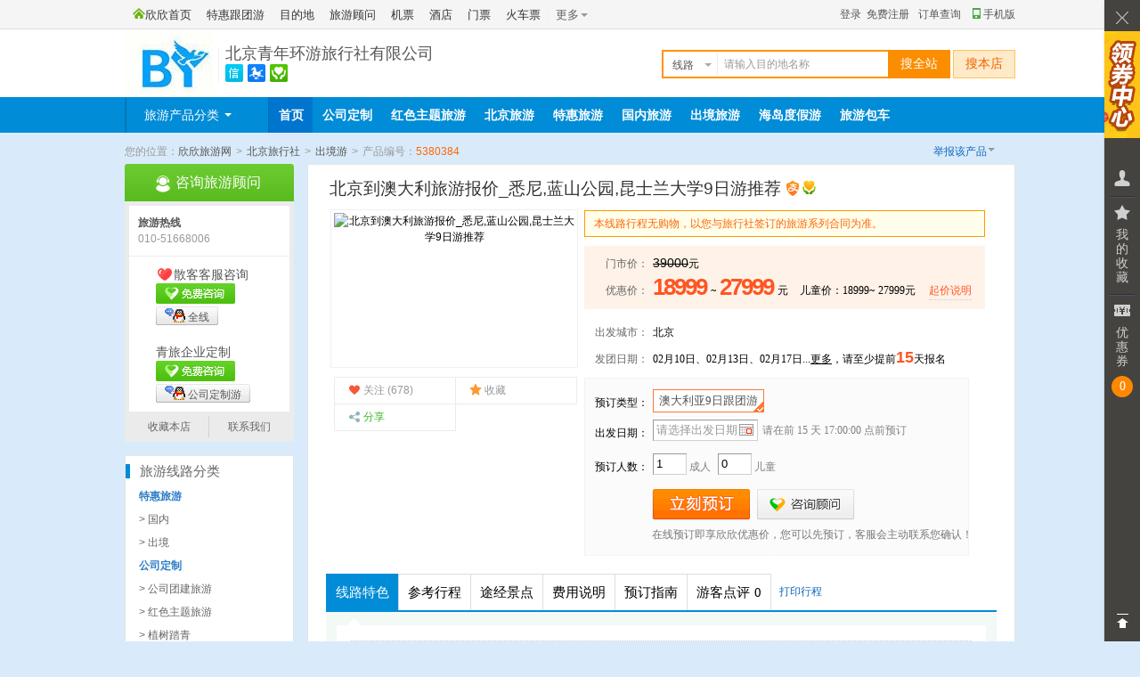

--- FILE ---
content_type: text/html; charset=GBK
request_url: https://www.cncn.com/xianlu/720035380384
body_size: 18541
content:
<!DOCTYPE HTML><html><head><meta charset="gbk" /><meta http-equiv="X-UA-Compatible" content="IE=edge,chrome=1"><title>北京到澳大利旅游报价_悉尼,蓝山公园,昆士兰大学9日游推荐</title><meta name="description" content="●北京青年环游旅行社有限公司提供的线路报价和参考行程安排※北京到澳大利旅游日_悉尼,蓝山公园,昆士兰大学9日游报价 此行程及价格参考,准确行程咨询客服为准：010-51668006 ★优选中国国际航空公司，北京直飞，可配全国联运。 ★悉尼氧吧 蓝山国家公园，景色独特，空气清新。 ..." /><link rel="alternate" media="only screen and(max-width: 640px)" href="https://m.cncn.com/xianlu/720035380384" ><link href="//s.cncnimg.cn/css/wd/common3.css?25022001" rel="stylesheet" type="text/css" /><link href="//s.cncnimg.cn/css/wd/layout4.css?25022001" rel="stylesheet" type="text/css" /><link href="//s.cncnimg.cn/css/wd/skin4_4.css?25022001" rel="stylesheet" type="text/css" /><link href="//s.cncnimg.cn/css/wd/jquery.fancybox.css?25022001" rel="stylesheet" type="text/css" /><script>var auto;var wwwurl = "https://www.cncn.com";</script><script type="text/javascript" src="//s.cncnimg.cn/js/jquery-1.10.2.min.js"></script><script type="text/javascript" src="//s.cncnimg.cn/js/layer/layer_v2.0.js"></script><script src="//s.cncnimg.cn/css/wd/space.js?25022001"></script><script type="text/javascript">document.oncontextmenu=function(e){return false;} </script><style>body { -moz-user-select:none; } </style><script>nav_on('show');</script></head><body  onselectstart="return false"><link href="//s.cncnimg.cn/css/wd/bar/css/coupon_com.css?25022001" rel="stylesheet" type="text/css" /> <script>var s_url = "//s.cncnimg.cn";</script><script src="//s.cncnimg.cn/js/top_wd2.js?25022001"></script><div id="shop_info"><div class="shop_info"> <script>var lxs_id = 72003;var city_en='beijing';wd_so();</script><div class="lxs_name cncn_logo template4"><div class="logo"><a href="https://lxs.cncn.com/72003"><img src="https://p1.cncnimg.cn/wd/72/72003.png" class="lxs_logo" width="100" height="75" alt="北京青年环游旅行社有限公司"/></a></div><div class="logo_r"> <div class="wz"><a href="https://lxs.cncn.com/72003">北京青年环游旅行社有限公司</a></div> <div class="sign"> <span id="kxrz"><s ></s> <div class="hideBox" style="width:435px"> <i class="ico" title="欣欣旺铺"></i> <div class="rz_con" style="width:100%">  <a href="" class="more" target="_blank" rel="nofollow">详情</a><strong>已通过欣欣可信旅行社认证</strong> <ul> <li><i class="smyz"></i>实名验证</li> <li><i class="yyzz"></i><a href="https://lxs.cncn.com/72003-cert.html#yyzz" title="营业执照" target="_blank">营业执照</a></li> <li><i class="jyxkz"></i><a href="https://lxs.cncn.com/72003-cert.html" target="_blank" rel="nofollow">经营许可证</a></li> <li><i class="ywsqs"></i>业务授权书</li>  </ul> </div> <div class="line" style="width:100%"></div> <dl> <dt>旅行社名称：</dt> <dd>北京青年环游旅行社有限公司</dd> </dl> <dl> <dt>所在地：</dt> <dd>北京，北京</dd> </dl>  <dl> <dt>网店类型：</dt> <dd><i class="wp"></i></dd> </dl>  <dl> <dt>网店经营者：</dt> <dd><a href="//www.cncn.net/66077" target="_blank">乔冰川</a></dd> </dl> <div class="line" style="width:100%"></div> <dl> <dt>商家服务：</dt> <dd class="server"> <span>签署旅游合同</span> <span>提供旅游发票</span> </dd> </dl> <div class="down" style="width:100%"> <span><a href="https://lxs.cncn.com/72003">进入店铺</a></span> <span><a href="https://lxs.cncn.com/72003-profile.html">企业介绍</a></span> <span><a href="https://lxs.cncn.com/72003-contact.html">联系我们</a></span> <span><a href="https://lxs.cncn.com/72003" onclick="AddFavorite(this.href,this.title);return false;" title='北京青年环游旅行社有限公司' rel="sidebar">收藏本店</a></span><span><a href="https://lxs.cncn.com/72003-refund.html">游客退款</a></span> </div> </div> </span>  <span id="xkz"><s title="查看该旅行社业务经营许可证信息"></s> <div class="hideBox"> <i class="ico"></i> <strong>由国家旅游局颁发国际旅行社业务经营许可证</strong> <dl> <dt>旅行社名称：</dt> <dd>北京青年环游旅行社有限公司</dd> </dl> <dl> <dt>许可证编号：</dt> <dd><a href="https://lxs.cncn.com/72003-cert.html" target="_blank" rel="nofollow">L-BJ-CJ100227</a></dd> </dl>  <dl class="auto"> <dt>法人/负责人：</dt> <dd> 史艳丽 </dd> </dl>  <dl> <dt>&nbsp;&nbsp;业务范围：</dt> <dd> 入境旅游业务、国内旅游业务、出境旅游业务 </dd> </dl> <span class="jb"><a href="https://i.cncn.com/?action=toushu_form&lxs_id=72003&type_id=1" target="_blank" rel="nofollow">举报与投诉</a></span> </div> </span>  <span id="ykbz"><a href="https://www.cncn.com/baozhang/" target="_blank"><s title="游客保障"></s></a> <div class="hideBox"> <i class="ico"></i> <strong>该旅行社已签署游客保障协议</strong> <p>已缴纳<em>1000</em>元保证金</p> <p>承诺诚信经营、品质服务，在线预订有保障！&nbsp;&nbsp;<a href="https://www.cncn.com/baozhang/" target="_blank">了解更多</a></p> </div> </span>   </div> </div> </div></div></div> <div id="submenu"  class="user_banner"><div class="sub_menu">  <ul >  <li class="all_sort">旅游产品分类<i></i></li> <li class="nav_on" id="nav_home"><span><a href="https://lxs.cncn.com/72003" target="_self">首页</a></span></li> <li class="nav_off" id="nav_s319796"><span><a href="https://lxs.cncn.com/72003/l319796" target="_self">公司定制</a></span></li>  <li class="nav_off" id="nav_s344773"><span><a href="https://lxs.cncn.com/72003/l344773" target="_self">红色主题旅游</a></span></li>  <li class="nav_off" id="nav_s319795"><span><a href="https://lxs.cncn.com/72003/l319795" target="_self">北京旅游</a></span></li>  <li class="nav_off" id="nav_s319799"><span><a href="https://lxs.cncn.com/72003/l319799" target="_self">特惠旅游</a></span></li>  <li class="nav_off" id="nav_s319797"><span><a href="https://lxs.cncn.com/72003/l319797" target="_self">国内旅游</a></span></li>  <li class="nav_off" id="nav_s319798"><span><a href="https://lxs.cncn.com/72003/l319798" target="_self">出境旅游</a></span></li>  <li class="nav_off" id="nav_s319829"><span><a href="https://lxs.cncn.com/72003/l319829" target="_self">海岛度假游</a></span></li>  <li class="nav_off" id="nav_v334777"><span><a href="https://lxs.cncn.com/72003/s334777" target="_self">旅游包车</a></span></li> </ul></div></div><div class="main_hd_inner"><div class="left_nav"  style="left:-9990px"><div class="open_all_nav"></div><ul class="nav_list"><li data-id="3" class="">
                    <h3><a href="https://lxs.cncn.com/72003/l319799" target="_blank">特惠旅游</a><i>&gt;</i></h3>
                    </li><li data-id="4" class="">
                    <h3><a href="https://lxs.cncn.com/72003/l319796" target="_blank">公司定制</a><i>&gt;</i></h3>
                    </li><li data-id="5" class="">
                    <h3><a href="https://lxs.cncn.com/72003/l319797" target="_blank">国内旅游</a><i>&gt;</i></h3>
                    </li><li data-id="6" class="">
                    <h3><a href="https://lxs.cncn.com/72003/l319795" target="_blank">北京旅游</a><i>&gt;</i></h3>
                    </li><li data-id="7" class="">
                    <h3><a href="https://lxs.cncn.com/72003/l319833" target="_blank">北京到广东港澳游</a></h3>
                    </li><li data-id="8" class="">
                    <h3><a href="https://lxs.cncn.com/72003/l319829" target="_blank">海岛度假游</a><i>&gt;</i></h3>
                    </li><li data-id="9" class="">
                    <h3><a href="https://lxs.cncn.com/72003/l319798" target="_blank">出境旅游</a><i>&gt;</i></h3>
                    </li><li data-id="10" class="">
                    <h3><a href="https://lxs.cncn.com/72003/s334777" target="_blank">旅游包车</a></h3>
                    </li></ul><div class="sub_nav" style="left:-9999px; top:0px; "><div class="sub_view J_sub_view" id="J_sub_view_3" style="display: none; "><a href="https://lxs.cncn.com/72003/l319835" target="_blank">国内</a><a href="https://lxs.cncn.com/72003/l319836" target="_blank">出境</a></div><div class="sub_view J_sub_view" id="J_sub_view_4" style="display: none; "><a href="https://lxs.cncn.com/72003/l319912" target="_blank">公司团建旅游</a><a href="https://lxs.cncn.com/72003/l344773" target="_blank">红色主题旅游</a><a href="https://lxs.cncn.com/72003/l345688" target="_blank">植树踏青</a><a href="https://lxs.cncn.com/72003/l319800" target="_blank">滑雪温泉</a></div><div class="sub_view J_sub_view" id="J_sub_view_5" style="display: none; "><a href="https://lxs.cncn.com/72003/l319801" target="_blank">北京到海南旅游</a><a href="https://lxs.cncn.com/72003/l319802" target="_blank">北京到云南旅游</a><a href="https://lxs.cncn.com/72003/l319803" target="_blank">北京到华东旅游</a><a href="https://lxs.cncn.com/72003/l319804" target="_blank">北京到成都旅游</a><a href="https://lxs.cncn.com/72003/l319805" target="_blank">北京到桂林旅游</a><a href="https://lxs.cncn.com/72003/l319806" target="_blank">北京到福建旅游</a><a href="https://lxs.cncn.com/72003/l319807" target="_blank">北京到东北旅游</a><a href="https://lxs.cncn.com/72003/l319808" target="_blank">北京到山东旅游</a><a href="https://lxs.cncn.com/72003/l319810" target="_blank">北京到陕西旅游</a><a href="https://lxs.cncn.com/72003/l319809" target="_blank">北京到山西旅游</a><a href="https://lxs.cncn.com/72003/l319811" target="_blank">北京到江西旅游</a><a href="https://lxs.cncn.com/72003/l319814" target="_blank">北京到湖北旅游</a><a href="https://lxs.cncn.com/72003/l319812" target="_blank">北京到湖南旅游</a><a href="https://lxs.cncn.com/72003/l319813" target="_blank">北京到贵州旅游</a><a href="https://lxs.cncn.com/72003/l319815" target="_blank">北京到新疆旅游</a><a href="https://lxs.cncn.com/72003/l319816" target="_blank">北京到西藏旅游</a><a href="https://lxs.cncn.com/72003/l319817" target="_blank">北京到青海旅游</a><a href="https://lxs.cncn.com/72003/l319839" target="_blank">北京到内蒙旅游</a></div><div class="sub_view J_sub_view" id="J_sub_view_6" style="display: none; "><a href="https://lxs.cncn.com/72003/l319838" target="_blank">北京旅游线路</a></div><div class="sub_view J_sub_view" id="J_sub_view_8" style="display: none; "><a href="https://lxs.cncn.com/72003/l351141" target="_blank">北京到马代旅游</a><a href="https://lxs.cncn.com/72003/l319842" target="_blank">北京到芽庄旅游</a><a href="https://lxs.cncn.com/72003/l319840" target="_blank">北京到沙巴旅游</a><a href="https://lxs.cncn.com/72003/l319832" target="_blank">北京到塞班岛旅游</a><a href="https://lxs.cncn.com/72003/l319831" target="_blank">北京到普吉岛旅游</a><a href="https://lxs.cncn.com/72003/l319830" target="_blank">北京到巴厘岛旅游</a></div><div class="sub_view J_sub_view" id="J_sub_view_9" style="display: none; "><a href="https://lxs.cncn.com/72003/l319818" target="_blank">北京到泰国旅游</a><a href="https://lxs.cncn.com/72003/l319819" target="_blank">北京到新马旅游</a><a href="https://lxs.cncn.com/72003/l319822" target="_blank">北京到越南旅游</a><a href="https://lxs.cncn.com/72003/l319824" target="_blank">北京到日本旅游</a><a href="https://lxs.cncn.com/72003/l335939" target="_blank">北京到韩国旅游</a><a href="https://lxs.cncn.com/72003/l319825" target="_blank">北京到欧洲旅游</a><a href="https://lxs.cncn.com/72003/l319827" target="_blank">北京到澳新旅游</a><a href="https://lxs.cncn.com/72003/l319826" target="_blank">北京到南极南美旅游</a><a href="https://lxs.cncn.com/72003/l319828" target="_blank">北京到中东非旅游</a><a href="https://lxs.cncn.com/72003/l351206" target="_blank">北京到北极北欧旅游</a><a href="https://lxs.cncn.com/72003/l351140" target="_blank">北京到美国中美旅游</a></div></div></div></div>  <div class="ndwz"> <span>您的位置：</span><a href="https://www.cncn.com">欣欣旅游网</a><em>></em>  <a href="https://beijing.cncn.com/lvxingshe/" target="_blank">北京旅行社</a><em>></em><a href="https://lxs.cncn.com/72003/l4" target="_blank">出境游</a><em>></em>产品编号：<em class="f60">5380384</em>  </div> <div id="conten"><div class="rht"><div id="main"><div class="top"><h1>北京到澳大利旅游报价_悉尼,蓝山公园,昆士兰大学9日游推荐<i title="支持在线支付"><img src="//s.cncnimg.cn/css/wd/images/ico_zfb.png"></i><i class="ykbz" title="游客保障：该旅行社已签署游客保障协议，并缴纳1000元保证金。承诺如实描述、诚信经营、品质服务，在线预订有保障！"></i> </h1><div class="top_lft"><p class="pic"><img src="//c.cncnimg.cn/037/276/a78f_m.jpg" width="270" height="170" alt="北京到澳大利旅游报价_悉尼,蓝山公园,昆士兰大学9日游推荐"/></p><div class="pic_bottom"><ul> <li><i class="i1"></i>关注 (678)</i></li><li><a class="favorites" rel="nofollow" href="javascript:;" data-href="https://www.cncn.com/login.php" ajax_return="1" target="_self" onClick="_hmt.push(['_trackEvent','page_hits','xianlu','fav',1]);" title="收藏此线路"><i class="i3"></i>收藏 </a></li><li class="share_more""><span><i class="i4"></i>分享</span><div class="hide_box"><div class="bg"><i class="icon"></i><img src="//c.cncnimg.cn/qcode/5380/384.png" width="110" height="110" alt="扫描二维码，随时随地看线路"></div></div></li></ul></div></div><div class="top_rht"><div class="txt"> <div class="custom_tip">本线路行程无购物，以您与旅行社签订的旅游系列合同为准。</div><div class="xianluMoney"><dl><dt>门市价：</dt><dd><del id="price_span">39000</del>元 </dd></dl><dl><dt>优惠价：</dt><dd class="z_price">  <span id="price_cncn_span"><em></em>元</span> <span id="price_cncn_child_span" style="padding-left:10px;">儿童价：<em></em>元</span> <span class="price_produce"><span>起价说明</span><div class="txtPrompt" style="left: -136px; top: 22px;"><s></s><div class="con"><p>1.<strong>本起价是从所有可选出发日期中选出的最低单人价格</strong>，实际产品价格会根据您所选择的出发日期、出行人数、服务标准、入住酒店房型、航班或交通以及所选附加服务的不同而有所差别；</p><p class="f52">2.最终预订优惠价格以您提交订单，旅行社确认后为准；</p><p>3.若出行中有(儿童、老人、学生、军人、伤残人士)等特殊人群，可先在线提交订单，客服会联系您确认相关优惠政策；</p><p>4.若发现产品虚假报价，您可以举报，一经核实会及时删除该产品！</p></div></div></span> </dd></dl></div><dl><dt>出发城市：</dt><dd><a href="/beijing/chujing">北京</a> </dd></dl><dl><dt>发团日期：</dt><dd class="fa_riqi">02月10日、02月13日、02月17日...<a href="#?" onclick="detail_list(6415515)" target="_self">更多</a>，请至少提前<b>15</b>天报名</dd></dl></div><form method="post" id="form_order" name="form_order" action="https://www.cncn.com/xianlu/order.php" target="_self"><input type="hidden" id="line_id" name="id" value="5380384" /><input type="hidden" name="uid" value="" /><input type="hidden" id="adult_price" name="adult_price" value="18999" /><input type="hidden" id="child_price" name="child_price" value="18999" /><input type="hidden" id="discount" name="discount" value=""><input type="hidden" id="type_id" name="type_id" value="6415515" /><input type="hidden" id="price_type_arrs" name="price_type_arrs" value="6415515" /><input type="hidden" id="name_mobile" name="name_mobile" value="" /><div class="key" id="key_css" ><p class="tb-note-title">请选择您的出游信息<b class="J_PanelCloser">关闭</b></p>  <dl><dt>预订类型：</dt><dd class="order_type"><ul><li class="selected" id="li_date_type6415515"><a href="javascript:;" onclick="get_date_price(6415515,39000,18999,18999);" target="_self" title="服务所含：1. 机票：全程机票为团体经济舱，均包含机场税费。 联运航班说明：从出发地到出境口岸、从入境口岸到国内目的地的航班均为航空公司免费赠送联运航班，航 空公司对其拥有调配自主权，旅行社无权调配。如果...">澳大利亚9日跟团游</a></li></ul></dd></dl><dl><dt>出发日期：</dt><dd><input id="start_time" name="start_time" type="text" class="text text110 riqi" value="请选择出发日期" onClick="display_price_type();" readonly="readyonly" title="点击选择出发日期" /> <span class="suggest">请在前 15 天 17:00:00 点前预订</span></dd></dl><dl class="table_date"><div class="pro_input date_price"><input type="hidden" value="15" id="earlier_date"><input type="hidden" value="2026-01-23" id="today"><input type="hidden" value="" id="expire_day"><input type="hidden" value="" id="date_price_data" name="date_price_data"><div class="date_table" id="J_date_table"><s class="close">隐藏</s><div class="hd"><ul><li>星期日</li><li>星期一</li><li>星期二</li><li>星期三</li><li>星期四</li><li>星期五</li><li>星期六</li></ul></div><script id="date_price_template" type="text/date_price"><div class="month_row"><div class="sd"><p class="year">$year年</p><p class="month">$month月</p></div><div class="bd"><ul class="clearfix" id="date_loading">$lis</ul></div></div></script><a class="pre_month" href="javascript:;" onClick="date_display();">更多日期</a><div class="fn-clear"></div></div></div></dl><dl><dt>预订人数：</dt><dd><input name="adult_num" type="text" class="text text30" value="1" onKeyUp="CheckInputInt(this);" maxlength="2"><span>成人</span><span id="child_num_span"><input name="child_num" type="text" class="text text30" value="0" onKeyUp="CheckInputInt2(this);check_child_price();" maxlength="2"><span>儿童</span></span><span class="kucun" id="kucun"></span><span class="child_message" id="child_message"></span></dd></dl> <div class="button"><input type="button" id="submit_button" class="submit1" onClick="check_order(this);_hmt.push(['_trackEvent','page_hits','xianlu','order',1]);"> <a href="#?" class="submit-rht f_chat_btn" data-href="https://chat.cncn.com/?action=yk-win&to_id=66077&quote=wd&msg_ext=游客当前正在访问网店线路“北京到澳大利旅游报价_悉尼,蓝山公园,昆士兰大学9日游推荐”，地址：https://www.cncn.com/xianlu/720035380384" onclick="_hmt.push(['_trackEvent', 'kefu', 'middle', 66077])">咨询顾问</a><p>在线预订即享欣欣优惠价，您可以先预订，客服会主动联系您确认！</p><div class="error_tip">请选择出发日期</div></div>  </div> </form></div> </div> </div> <div class="box" id="tab_fxd"><div class="tit"><ul><li class="on"><span>线路特色</span></li><li><span>参考行程</span></li><li><span>途经景点</span></li><li><span>费用说明</span></li><li><span>预订指南</span></li> <li><span>游客点评<em style="padding-left:5px">0</em></span></li></ul><a rel="nofollow" href="https://www.cncn.com/xianlu/720035380384/print" class="print" onClick="_hmt.push(['_trackEvent', 'page_hits', 'xianlu', 'print', 1]);" target="_blank">打印行程</a><div class="btn_con"><a href="#main" class="btn1"></a> <a href="#?" class="btn2 f_chat_btn" data-href="https://chat.cncn.com/?action=yk-win&to_id=66077&quote=wd&msg_ext=游客当前正在访问网店线路“北京到澳大利旅游报价_悉尼,蓝山公园,昆士兰大学9日游推荐”，地址：https://www.cncn.com/xianlu/720035380384" onclick="_hmt.push(['_trackEvent', 'kefu', 'follow', 66077])"></a></div></div></div><div id="tab_fxd_bg"></div><div class="fn-clear"></div><div class="sectionBox"><div class="section"><div class="tese" id="features"><div class="txt"><s></s><div class="tags"></div><p>北京到澳大利旅游日_悉尼,蓝山公园,昆士兰大学9日游报价<br/></p><p><b><font color="#bb0000">此行程及价格参考,准确行程咨询客服为准：010-51668006</font></b></p><p>★优选中国国际航空公司，北京直飞，可配全国联运。 </p><p>★悉尼氧吧---蓝山国家公园，景色独特，空气清新。 </p><p>★真正的体验澳洲阳光沙滩--冲浪者天堂海岸线</p><p>★黄金海岸 自驾游船体验搭配下午茶 & 蓝光萤火虫洞 & 品酒+炸鱼薯条餐 *在船长的带领下，尝试“自驾游船”，每个人都可以过一把“掌舵人”的瘾。 *蓝光萤火虫洞 观赏只能在南半球看到的罕见的萤火虫 *杉树溪山庄品酒搭配炸鱼薯条餐 *SKYPOINT 星空塔登上 77 层 360 度的观景台，海岸美景尽收眼底 *天堂农庄--经典澳式农庄，剪羊毛，抱考拉，喂袋鼠等丰富活动 </p><p>★十二门徒岩，瑰宝景点，不同角度感受大自然壮丽之美。 </p><p>★澳大利亚唯一保留着有轨电车的城市 </p><p>★宜居的城市从不缺乏艺术，街头涂鸦也是一个著名的代表</p></div></div></div><div id="scheduling" class="box section"><div class="tit"><ul><li class="on"><span><a name="scheduling">参考行程</a></span></li></ul></div><div class="txt1 sch0" id="scheduling_main"><div class="day"><div class="title"><h5>第<span>1</span>天</h5><span>全国-北京</span></div></div><div class="sideLeft"><div class="pic"></div><div class="nr"><p>搭乘联运航班前往首都国际机场集合，办理出关手续。</p><p><br/></p></div><div class="house"><s></s>住宿：北京</div></div><div class="day"><div class="title"><h5>第<span>2</span>天</h5><span>北京-悉尼</span></div></div><div class="sideLeft"><div class="pic"></div><div class="nr"><p>搭乘国际航班飞往<a href="https://abroad.cncn.com/aodaliya/" target="_blank">澳大利亚</a>悉尼，抵达后市容游览： </p><p><font color="#dd0000">【<a href="https://abroad.cncn.com/sight-18689" target="_blank">悉尼歌剧院</a>】</font>参观闻名世界的澳大利亚标志性建筑—悉尼歌剧院（外景）。坐落于悉尼湾的 歌剧院由 1973 年启用至今，每年吸引世界各地的游客来悉尼一睹她的风采。这个 20 世纪的伟 大建筑工程，外观仿佛是巨大的贝壳，从远处遥望也像是一艘港湾中的巨大帆船，与悉尼港湾 大桥遥相呼应。（约 30 分钟） </p><p><font color="#dd0000">【海港大桥（远景）】</font>紧挨着悉尼歌剧院，澳洲知名大桥。 </p><p>【麦考利夫人椅】绿意盎然的悉尼植物园，园中的麦考利夫人椅是拍摄悉尼歌剧院及港湾大桥 全景的绝佳场所。(约 30 分钟)。</p><p><font color="#dd0000">【海德公园】</font>伦敦式样的典范，现在则是市中心人们休闲的绝好去处。（约 20 分钟） <font color="#dd0000">【圣母玛利亚大教堂】</font>它是澳洲规模大、最古老的宗教建筑，也是澳洲天主教的最高精神殿 堂。</p><p><br/></p><p><br/></p></div><div class="eat"><s></s>用餐：<span>早餐（敬请自理）</span><span>中餐（敬请自理）</span><span>晚餐 √</span></div><div class="house"><s></s>住宿：四星酒店</div></div><div class="day"><div class="title"><h5>第<span>3</span>天</h5><span>悉尼-<a href="https://abroad.cncn.com/sight-18687" target="_blank">蓝山</a>-悉尼</span></div></div><div class="sideLeft"><div class="pic"></div><div class="nr"><p>   早餐后乘车前往游览： </p><p><font color="#dd0000">【蓝山国家公园】</font>座落在新南威尔士州境內,距离悉尼市区约 100 公里，海拔 1000 – 1200 公 尺。蓝山全地区生长着庞大的原始森林和亚热带雨林，里面有 90 种不同品种的尤加利树及超过 400 种的动物种类。蓝山总是被一层淡蓝色遮蔽，显得异常美丽，亦透着神秘，蓝山也因此得 名。</p><p><font color="#dd0000">【埃科角与三姊妹岩】</font>沿着埃科角路右拐的尽头处是观赏三姐妹岩的最佳位置埃科角。埃科角 的前面贾米森谷谷底就是蓝山的标志就是三姐妹峰。 </p><p><font color="#dd0000">【温特沃斯瀑布公园】</font>周边丛林茂盛，有很多壮观的自然景色，亲临其境更能感叹大自然鬼斧 神工的创作能力。（约 10 分钟） </p><p>【鲁拉小镇】蓝山脚下的 LEURA 小镇，它的美丽绝不输给欧洲的童话小镇。尤其适合秋赏红叶， 春赏樱。附近有很多咖啡屋，熙熙攘攘的非常热闹。（停留约 15 分钟） <font color="#dd0000">【悉尼大学】</font>被称为“澳大利亚第一校”，创立于 1850 年，位于新南威尔士州的首府悉尼。悉 尼大学历史上培养了一系列的重要人物，包括五位澳大利亚总理、23 位最高法院法官、联合国 大会主席，三位诺贝尔奖得主。主要校区紧靠大洋洲金融中心的悉尼市 CBD，与悉尼中央火车 站只距一步之遥。 </p><p><font color="#dd0000">【悉尼百老汇商业区】</font>悉尼最古老的商业区，位于悉尼 city 南面门户，东起中央火车站，西至 悉尼大学。其间，主干道百老汇大街贯通着东面乔治商业街和西面通往各郊区的帕拉马塔路， 是悉尼大区的枢纽干道。</p><p><br/></p></div><div class="eat"><s></s>用餐：<span>早餐 √</span><span>中餐 √</span><span>晚餐 √</span></div><div class="house"><s></s>住宿：四星酒店</div></div><div class="day"><div class="title"><h5>第<span>4</span>天</h5><span>悉尼-布里斯班-黄金海岸</span></div></div><div class="sideLeft"><div class="pic"></div><div class="nr"><p>  抵达后游览： </p><p><font color="#dd0000">【南岸公园】</font>南岸公园是世界博览会的旧址，园内有水质清澈的柯达海滩和青葱的林荫草地， 在这里，您可以体验一下布里斯班人的休闲生活。 </p><p>【摩天轮体验】作为南岸公园的地标性建筑，布里斯班摩天轮(Wheel of Brisbane)将带您从布里 斯班文化、生活和娱乐区的心脏地带南岸(South Bank)公园，以 360 度全景观赏布里斯班的壮 丽景色，无论是对当地人还是外地游客，年轻人还是年长者，15 分钟左右的升空体验都将是一 次难忘的经历 【袋鼠角】这是一个观看整个布里斯班城市风光和河流风光的观光点。想要一览布里斯班的地 平线，这里是绝佳角度。</p><p>（约 30 分钟） 之后前往黄金海岸，在当地很有名气的 <font color="#dd0000">【拉布拉多鱼市场】</font>，可以在这里自费享用美味的炸鱼 薯条和其他新鲜的海鲜。</p><p>   （餐费自理） 之后前往<font color="#dd0000">【鹈鹕公园】</font>，这里聚集着上百只野生鹈鹕，周边景色优美环境宜人 【Duffy Down Under 黛菲自驾游船体验含下午茶】 从鹈鹕公园出发，我们将包船在黄金海岸的运河上开展一段难忘的旅途。跟皮划艇不同，黛菲 电动船自驾体验不需要游客需要花费太多的力气，也不会湿身，适合各个年龄阶段的游客，特 别是家庭出游和喜欢“慢旅游”的人群。整个行程将会在“轻松”“惬意”“欢乐”的时光中 度过。我们不仅可以欣赏宽水河延沿岸的美景，从另一个角度领略这个城市的美丽，更可以享 受陆地上不能体会到的美妙体验，并有机会看到各种海洋生物，如海鸥、鹈鹕、各种鱼类等等， 如果运气好，还可以看见海豚。游船内配备了精心准备的咖啡茶点和澳式甜品，我们可以优哉 游哉地享受美妙的水上下午茶时光。此外，我们还可以在船长的带领下，亲自尝试“自驾游船”， 每个人都可以过一把“掌舵人”的瘾。而船上自带的蓝牙音箱设施， 也可以让您在途中欣赏美妙的音乐，甚至高歌一曲。</p><p>（约一小时） <font color="#dd0000">【“冲浪者天堂”沙滩】</font>黄金海岸拥有长 75 公里的海滩，是全世界最长的沙滩海岸。这里的海 滩面对着广阔蔚蓝的太平洋，海岸线像一根金线笔直沿着太平洋穿越到天际，海岸上的细沙都 是白白的没有杂质，带给您天堂般的感受爱好冲浪的澳大利亚人把这里当作最理想的运动场和 竞技场，称这里为“冲浪者天堂”。数十个美丽沙滩首尾相接，您可漫步沙滩上，享受海天一 色的美景，欣赏海上冲浪好手的矫健身手，感受澳洲独特的海滩文化（约 30 分钟）。</p><p><br/></p><p><br/></p></div><div class="eat"><s></s>用餐：<span>早餐 √</span><span>中餐（敬请自理）</span><span>晚餐 √</span></div><div class="house"><s></s>住宿：四星酒店 </div></div><div class="day"><div class="title"><h5>第<span>5</span>天</h5><span>黄金海岸</span></div></div><div class="sideLeft"><div class="pic"></div><div class="nr"><p>   早餐后，前往天然雨林旅游胜地—天宝灵山<font color="#dd0000"> 【天宝林山艺术廊】</font>艺廊街长 500 米，有着浓郁的欧式风情。是当地人喜爱的休闲场所。</p><p>   这里 遍布着风格迥异的特色小店，如德国布谷钟、各种手工艺品、美酒美食、特色服饰和纪念品等 等， 只要用心淘宝，都会有不错的意外收获哦 【Cedar Creek 杉树溪山庄品酒】我们在这里可以品酒 3-5 种不同口味的酒，之后边前往 山庄 享用完特色的<font color="#dd0000">【澳洲炸鱼薯条午餐】</font>后，便前往雨林徒步。<br/>一路我们会经过 Cedar Creek 瀑布， 小溪、雨林，观赏澳洲特有的植被、动物和鸟类，尽情呼吸黄金海岸腹地的新鲜空气 中文讲<font color="#dd0000">解【Cedar Creek 蓝光萤火虫洞】</font>观赏这一种只能在南半球看到的罕见的萤火虫。在参 观萤火虫之前，我们会观赏一部 7 分钟的蓝光萤火虫知识短片，并让我们的双眼适应黑暗。然 后我们在导游的安排下，按照顺序依次入洞观赏神秘的蓝光萤火虫。（约 30 分钟）参观完萤火 虫，我们可以在杉树溪山庄自由活动，在小溪边拍照，并有机会看到变色龙和鸭嘴兽，或者小 憩片刻。</p><p>（约 30 分钟） 之后返回黄金海岸市区</p><p><br/></p></div><div class="eat"><s></s>用餐：<span>早餐 √</span><span>中餐 √</span><span>晚餐 √</span></div><div class="house"><s></s>住宿：四星酒店</div></div><div class="day"><div class="title"><h5>第<span>6</span>天</h5><span>黄金海岸</span></div></div><div class="sideLeft"><div class="pic"></div><div class="nr"><p>早餐后游览： </p><p><font color="#dd0000">【天堂农庄】</font>前往天堂农庄，与动物亲密接触，观看各种精彩的表演：风趣多彩的剪羊毛表演， 工人们熟练快速的技术定会令您拍案叫绝。回旋镖表演，响马鞭表演、毕丽茶表演，还有精彩 的牧羊犬表演。 </p><p><font color="#dd0000">【SKYPOINT 星空塔观景台】</font>是昆士兰最高最牛的制高点，是众多明星的心头所好，是无数情侣 的旅程最爱，无论是在这里邂逅你的偶像，还是见证爱的高度，都是最美最炫最 </p><p><br/></p></div><div class="eat"><s></s>用餐：<span>早餐 √</span><span>中餐 √</span><span>晚餐 √</span></div><div class="house"><s></s>住宿：四星酒店</div></div><div class="day"><div class="title"><h5>第<span>7</span>天</h5><span>黄金海岸-十二门徒- </span></div></div><div class="sideLeft"><div class="pic"></div><div class="nr"><p>抵达后游览： </p><p>1.沿着高速公路直奔大洋路的中心地带――坎普贝尔湾。</p><p>2.十二门徒岩，是一组穿出南大洋水面巍然耸立的巨型岩石，是坎贝尔港国家公园的中心看点， 它也是澳大利亚最著名的地标性景观之一，大约形成于 2000 万年前，由 12 块各自独立的岩石 群组成。这组岩石群千万年来，在海风和海浪的不断侵蚀下，逐渐形成了形态各异的奇岩，因 为其数量和形态酷似耶稣的十二门徒，因此得美名“十二门徒岩”。 </p><p><br/></p></div><div class="eat"><s></s>用餐：<span>早餐 √</span><span>中餐 √</span><span>晚餐 √</span></div><div class="house"><s></s>住宿：四星酒店</div></div><div class="day"><div class="title"><h5>第<span>8</span>天</h5><span>乘车返回</span></div></div><div class="sideLeft"><div class="pic"></div><div class="nr"><p>   早餐后，市容观光： 首先游览的是著名的旧国会大厦外观（约 10 分钟） <font color="#dd0000">【旧国会大楼 Old Parliament House】</font>建于 1927 年，是联邦议会会议大楼。曾有两次大的扩 建。自新国会大厦 1988 年落成后，它即完成了长达 61 年的使命，成为一座历史博物馆。建筑美轮美奂，别具风格。</p><p>   再驱车前往皇家植物园(约 30 分钟) <font color="#dd0000">【皇家植物园】</font>建于 1845 年，是澳大利亚最好的植物园之一。植物园至今留着上个世纪的一些 建筑 和风貌，汇聚了 10000 多种奇花异草。</p><p>    由于冬季没有霜冻，因此，几乎热带、亚热带、温带的所有种类的树木都可以 生长。 <font color="#dd0000">【费兹洛依公园】</font>（约 20-30 分钟):在这里您可以看到著名的<font color="#dd0000">【库克船长小屋】</font>（外观），这座 1775 年在英国大爱顿所建的小屋，见证了库克船长成长的轨迹。 <br/><font color="#bb0000">【涂鸦街】(约 30 分钟)</font>涂鸦街是澳洲一处非常有特色的小巷景观的，整条小巷墙壁上到 处都画满涂鸦景观，这些图画是用各种画笔描绘上去的，它们有着各种奇形怪状的图案景观。<br/> <font color="#dd0000">【圣派区克大教堂】</font>（约 20 分钟），它是市区最具代表性的哥特式建筑之一。</p><p>    也是本观光客旅游参观游览的重点行程景点之一 搭乘本市中心【有轨电车】，游览市中心的繁华景色。</p><p>澳大利亚唯一保留 着有轨电车的城市。它是这座城市的特征，同时提供了一条欣赏美景路线，游客可乘坐有轨电 车探索本及其周边区域 <font color="#dd0000">【大学】</font>大学 The University of Melbourne 是坐落于澳大利亚市的一所著名 的综合性大学。</p><p><br/></p><p><br/></p></div><div class="eat"><s></s>用餐：<span>早餐 √</span><span>中餐 √</span><span>晚餐 √</span></div><div class="house"><s></s>住宿：飞机上</div></div><div class="day"><div class="title"><h5>第<span>9</span>天</h5><span>北京-各地</span></div></div><div class="sideLeft"><div class="pic"></div><div class="nr"><p>抵达后，搭乘航班返回各地，结束愉快行程。 </p><p><br/></p></div><div class="house"><s></s>住宿：温馨的家</div></div></div></div><div id="jd_list" class="box section"><div class="tit"><ul><li class="on"><span><a name="jd_list">途经景点</a></span></li></ul></div><div class="txt1 tu_jiandian" id="jd_list_main"><p><span>途径城市和目的地：</span><a href="/beijing/chujing-18689" target="_blank">悉尼歌剧院</a>&emsp;<a href="/beijing/chujing-18688" target="_blank">悉尼大桥</a>&emsp;<a href="/beijing/chujing-18687" target="_blank">蓝山</a>&emsp;<a href="/beijing/chujing-18701" target="_blank">悉尼博物馆</a>&emsp;<a href="/beijing/chujing-18707" target="_blank">牛津街</a>&emsp;<a href="/beijing/chujing-18708" target="_blank">圣玛利大教堂</a>&emsp;<a href="/beijing/chujing-aodaliya" target="_blank">澳大利亚</a></p><dl><dt><a href="https://abroad.cncn.com/sight-18689" class="imgb" target="_blank"><img src="//c.cncnimg.cn/037/501/2105_s.jpg" width="80" height="80" align="absmiddle" alt="悉尼歌剧院"></a></dt><dd><a href="https://abroad.cncn.com/sight-18689" target="_blank">悉尼歌剧院</a></dd></dl><dl><dt><a href="https://abroad.cncn.com/sight-18688" class="imgb" target="_blank"><img src="//c.cncnimg.cn/037/409/529a_s.jpg" width="80" height="80" align="absmiddle" alt="悉尼大桥"></a></dt><dd><a href="https://abroad.cncn.com/sight-18688" target="_blank">悉尼大桥</a></dd></dl><dl><dt><a href="https://abroad.cncn.com/sight-18687" class="imgb" target="_blank"><img src="//c.cncnimg.cn/037/424/5792_s.jpg" width="80" height="80" align="absmiddle" alt="蓝山"></a></dt><dd><a href="https://abroad.cncn.com/sight-18687" target="_blank">蓝山</a></dd></dl><dl><dt><a href="https://abroad.cncn.com/sight-18701" class="imgb" target="_blank"><img src="//p1.cncnimg.cn/jdpic/19/18701_s.jpg" width="80" height="80" align="absmiddle" alt="悉尼博物馆"></a></dt><dd><a href="https://abroad.cncn.com/sight-18701" target="_blank">悉尼博物馆</a></dd></dl><dl><dt><a href="https://abroad.cncn.com/sight-18707" class="imgb" target="_blank"><img src="//p1.cncnimg.cn/jdpic/19/18707_s.jpg" width="80" height="80" align="absmiddle" alt="牛津街"></a></dt><dd><a href="https://abroad.cncn.com/sight-18707" target="_blank">牛津街</a></dd></dl><dl><dt><a href="https://abroad.cncn.com/sight-18708" class="imgb" target="_blank"><img src="//s.cncnimg.cn/images/nopic_80x80.png" width="80" height="80" align="absmiddle" alt="圣玛利大教堂"></a></dt><dd><a href="https://abroad.cncn.com/sight-18708" target="_blank">圣玛利大教堂</a></dd></dl></div></div><div id="price_explan" class="box section"><div class="tit"><ul><li class="on"><span><a name="price_explan">费用说明</a></span></li></ul></div><div class="txt1 fuwu" id="price_explan_main"><h4>澳大利亚9日跟团游</h4> <p><font color="#dd0000">服务所含：</font></p><p><font color="#dd0000">1. 机票：</font>全程机票为团体经济舱，均包含机场税费。 联运航班说明：从出发地到出境口岸、从入境口岸到国内目的地的航班均为航空公司免费赠送联运航班，航 空公司对其拥有调配自主权，旅行社无权调配。如果客人对于联运时间有具体要求，请提前声明，我公司可 按照客人要求申请相应航班，但不保证申请航班为最终航班。如果最终出票航班与客人要求不一致，我社不 承担责任，还请客人理解。另注：联运航班的第一段必须使用，否则国际段将可能无法取得登机牌。 </p><p><font color="#bb0000">2. 签证：</font>澳大利亚为 ADS 团体另纸签证。 </p><p><font color="#dd0000">3. 酒店：</font>肆星级酒店。展会或者大型活动期间酒店个别站酒店会有三星情况出现（酒店星级以当地酒店评定为 准）境外酒店双人间为两张单人床，但偶尔会出现一大床+一沙发床或一大床+一单人床形式；旺季期间由于房间紧张，可能会出现家庭套房情况，也请理解；遇散客拼团，若团体出现单间我社有权调整夫妻及亲属住 宿安排或调整单人住三人间（三人间为三张单人床或加床为钢丝床）。全程入住指定的标准酒店双标房，全 程不提供自然单间，单房差需自理。（夫妻同行，原则上安排一间房，团队如出现单男单女，导游有权拆夫 妻，对团队房间安排进行调整，如果有单男单女情况出现（包括领队），则提供 3 人间或领队加床处理）。</p><p><font color="#dd0000">3. 用餐：</font>澳大利亚和新西兰境内的早餐均为酒店内早餐，午晚餐为中餐或自助：中式餐为八菜一汤，10-12 人 一桌（自助餐除外）；用餐时间在飞机或船上以机船餐为准,不再另退餐费。如遇到早航班，一般安排早餐盒 或快餐，如果不用，费用不退。境外短程的 DJ 及 JQ 航机上的酒水及小食品均须自行付费。 </p><p><font color="#dd0000">4. 景点：</font>行程中“入内”及“停留”的游览时间仅供参考，我社可根据具体行程安排做适当调整；“外景”及“远观”的 景点均不入内参观，停留时间根据具体游览时间而定；“途经”的景点均不下车参观。本社有权根据具体团队 情况调整行程中景点的先后游览顺序，但游览内容不减少。</p><p>6、全程国内领队陪同，当整团人数不足 16 人时，境外司机兼导游服务，当整团人数超过 16 人时，司机导游两 人服务。注：凯恩斯由于导游资源紧缺，有时仅提供司机兼导游服务。</p><p><br/></p></div></div><div id="remark" class="box section"><div class="tit"><ul><li class="on"><span><a name="remark">预订指南</a></span></li></ul></div><div class="txt1 fuwu" id="remark_main"><div class="beizhu"><h4>不含项目：</h4>1. 护照费用。 <p>2. 酒店内个人消费：电话、传真、上网、洗熨、收费电视、房间付费食品、行李搬运等个人费用。 </p><p>3. 单人房差。依照旅游业现行作业规定，本公司有权依据最终出团人数情况，调整房间分房情况 （包括夫妻 分开住宿或加床，或家庭分开住宿等）。根据地接社规定 10 周岁（含）以上小孩必须占床，10 周岁以下小孩 可选择是否占床，如不占床，全程不含早餐。请游客提前说明，具体费用根据所报团队情况而定；若一个大 人带一个 10 岁以下儿童参团，建议住在一个标间，以免给其他游客休息造成不便。 </p><p>4. 旅游费用不包括旅游者因违约、自身过错、自由活动期间行为或自身疾病引起的人身和财产损失。</p><p><br/></p><p></p></div><div class="beizhu"><h4>特别说明：</h4><p>1. 团体旅游费用基于参团人数超过 16 人以上，低于此人数，成本将发生变化，旅游费用则需重新计算。 </p><p>2. 行程中所列航班号及时间仅供参考，将根据实际情况做出合理的调整。 </p><p>3. 黄金海岸和布里斯班的酒店根据航班时间和实际酒店预定情况做出适当的调整。 </p><p>4. 行程中所注明车程时间，仅供参考，视当地天气及交通状况而定。 </p><p>5. 根据澳洲及新西兰法律规定，导游和司机每天工作时间不得超过 10 小时（包括休息时间）。 </p><p>6. 参考行程和旅游费用，我公司将根据参团人数、航班、签证及目的地国临时变化保留调整的权利。 </p><p>7. 请您在境外期间遵守当地的法律法规，特别不能违反 ADS 签证的相关规定，以及注意自己的人身安全。</p><p><br/></p></div><div class="liucheng"><ul><li class="bt">预订流程：</li><li class="kaixin"><span>网上预订/电话预订</span></li><li class="next"></li><li><span>旅行社确认</span></li><li class="next"></li><li><span>付款/签约</span></li><li class="next"></li><li><span>预订成功</span></li><li class="next"></li><li><span>开心出游</span></li></ul></div></div></div> <div class="box mt20 section" style="margin-bottom:20px"><div class="tit"><ul><li class="on"><span><a name="remark">游客点评</a></span></li></ul></div>  <div class="comment_top"> <div class="comment_none"></div> <div class="comment_go"><div class="comment_pl"><div class="comment_icon"><p><a href="https://i.cncn.com/?action=order_list&idtype=0">我要点评</a></p></div><div class="comment_txt">点评即送<span style="font-weight:bold;color:#ff5522;font-size:14px;font-family:Arail">100</span>积分+<span style="font-weight:bold;color:#ff5522;font-size:14px;font-family:Arail">50</span>积分（带图片）</div><a class="comment_a" href="https://www.cncn.com/help/markrule.html" target="_blank">积分说明</a></div> </div> </div> </div> </div><div class="box mt20"><div class="tit"><ul><li class="on"><span><a name="remark">相关攻略</a></span></li></ul></div><div class="youji"><ul><li> <span>2025-10-29</span> <a href="https://lxs.cncn.com/72003/n1174852" target="_blank">北京到澳大利亚旅游|澳洲研学10日游,悉尼大学报价</a></li><li> <span>2025-10-29</span> <a href="https://lxs.cncn.com/72003/n995739" target="_blank">北京到澳洲旅游,2025年澳洲旅游价格,澳大利亚</a></li><li> <span>2025-10-07</span> <a href="https://lxs.cncn.com/72003/n993573" target="_blank">北京到澳洲旅游,澳新12日游,澳大利亚,新西兰</a></li><li> <span>2025-10-07</span> <a href="https://lxs.cncn.com/72003/n997868" target="_blank">北京到澳洲旅游,澳新12日游,悉尼,凯恩斯纯玩团</a></li></ul></div></div><div id="relate" class="box mt20"><div class="tit"><ul><li class="right_more"> <a href="https://lxs.cncn.com/72003/l319827">北京到澳新旅游</a>  <span>更多<a href="/beijing/chujing-d9" target="_blank">北京出境九日游</a>线路</span> </li> <li class="on"> <span><a href="https://www.cncn.com/xianlu/720035380384/relate">相关线路</a></span> </li></ul></div><div class="relate"><ul><li><div class="pic"><a href="/xianlu/720035379611" target="_blank" title="北京到澳洲旅游价格_澳大利亚悉尼纯玩旅游,到澳洲9日游报价"><img src="//c.cncnimg.cn/037/276/a78f_m.jpg" width="168" height="112" alt="北京到澳洲旅游价格_澳大利亚悉尼纯玩旅游,到澳洲9日游报价"></a></div><p><a target="_blank" href="/xianlu/720035379611" title="北京到澳洲旅游价格_澳大利亚悉尼纯玩旅游,到澳洲9日游报价">北京到澳洲旅游价格_澳大利亚悉尼纯玩旅游,到...</a><span><em>22800</em>元起</span></p></li><li><div class="pic"><a href="/xianlu/720035622417" target="_blank" title="北京俄罗斯旅游报价,俄罗斯8日游,圣彼得堡,莫斯科,冬宫夏宫"><img src="//c.cncnimg.cn/038/780/ac53_m.jpg" width="168" height="112" alt="北京俄罗斯旅游报价,俄罗斯8日游,圣彼得堡,莫斯科,冬宫夏宫"></a></div><p><a target="_blank" href="/xianlu/720035622417" title="北京俄罗斯旅游报价,俄罗斯8日游,圣彼得堡,莫斯科,冬宫夏宫">北京俄罗斯旅游报价,俄罗斯8日游,圣彼得堡,莫...</a><span><em>4999</em>元起</span></p></li><li><div class="pic"><a href="/xianlu/720035634272" target="_blank" title="北京澳洲旅游报价|澳新旅游一览表报价,澳大利亚,新西兰12天"><img src="//c.cncnimg.cn/037/276/a78f_m.jpg" width="168" height="112" alt="北京澳洲旅游报价|澳新旅游一览表报价,澳大利亚,新西兰12天"></a></div><p><a target="_blank" href="/xianlu/720035634272" title="北京澳洲旅游报价|澳新旅游一览表报价,澳大利亚,新西兰12天">北京澳洲旅游报价|澳新旅游一览表报价,澳大利...</a><span><em>27999</em>元起</span></p></li><li><div class="pic"><a href="/xianlu/720034718462" target="_blank" title="北京到欧洲四国12日游_一价全含去欧洲_法国意大利瑞士报价"><img src="//c.cncnimg.cn/046/928/4217_m.jpg" width="168" height="112" alt="北京到欧洲四国12日游_一价全含去欧洲_法国意大利瑞士报价"></a></div><p><a target="_blank" href="/xianlu/720034718462" title="北京到欧洲四国12日游_一价全含去欧洲_法国意大利瑞士报价">北京到欧洲四国12日游_一价全含去欧洲_法国意...</a><span><em>12999</em>元起</span></p></li></ul></div></div> <div id="guestbook" class="box mt20"> <div id="guestbook_main"> <div class="zixun_wd">  <strong><i></i>预订咨询</strong> <div class="first"> 对产品有任何疑问，请使用<span class="btn js_btn_zixun">我要咨询<i></i></span>我们将第一时间进行答复。 </div>  </div> </div> </div> </div><div class="lft"><div class="lxs_kefu"><div class="tit"><i></i><strong>咨询旅游顾问</strong></div><div class="lxs_kefu_con"> <div class="tel_all"><b>旅游热线</b><span>010-51668006</span></div> <ul><li> <div class="user_name no_photo"><b><em>散客客服咨询</em><span class="kefu_level kefu_level0" title="新晋顾问"></span></b> <a href="#?" class="im f_chat_btn" data-href="https://chat.cncn.com/?action=yk-win&to_id=66077&quote=wd&msg_ext=游客当前正在访问网店线路“北京到澳大利旅游报价_悉尼,蓝山公园,昆士兰大学9日游推荐”，地址：https://www.cncn.com/xianlu/720035380384" onclick="_hmt.push(['_trackEvent', 'kefu', 'left', 66077]);" target="_self"></a>   <a href="tencent://Message/?uin=203450435&site=qq&menu=yes" class="qq" target="_blank" rel="nofollow"><img src="https://pub.idqqimg.com/qconn/wpa/button/button_old_41.gif" border="0" align="bottom" class="pic">全线</a>  </div> </li><li> <div class="user_name no_photo"><b><em>青旅企业定制</em></b> <a href="#?" class="im f_chat_btn" data-href="https://chat.cncn.com/?action=yk-win&to_id=495950&quote=wd&msg_ext=游客当前正在访问网店线路“北京到澳大利旅游报价_悉尼,蓝山公园,昆士兰大学9日游推荐”，地址：https://www.cncn.com/xianlu/720035380384" onclick="_hmt.push(['_trackEvent', 'kefu', 'left', 495950]);" target="_self"></a>   <a href="tencent://Message/?uin=203450435&site=qq&menu=yes" class="qq" target="_blank" rel="nofollow"><img src="https://pub.idqqimg.com/qconn/wpa/button/button_old_41.gif" border="0" align="bottom" class="pic">公司定制游</a>  </div> </li></ul></div><div class="other fn-clear"><span class="favorites"><a href="https://lxs.cncn.com/72003" onclick="AddFavorite(this.href,this.title);return false;" title="北京青年环游旅行社有限公司" rel="sidebar">收藏本店</a></span><span><i></i><a href="https://lxs.cncn.com/72003-contact.html">联系我们</a></span></div></div> <div class="box190">
                <div class="tit">
                <strong>旅游线路分类</strong>
                </div>
                <div class="sort">
                <ul><li><a href="https://lxs.cncn.com/72003/l319799" title="特惠旅游"><strong>特惠旅游</strong></a></li><li><a href="https://lxs.cncn.com/72003/l319835" title="国内">> 国内</a></li><li><a href="https://lxs.cncn.com/72003/l319836" title="出境">> 出境</a></li><li><a href="https://lxs.cncn.com/72003/l319796" title="公司定制"><strong>公司定制</strong></a></li><li><a href="https://lxs.cncn.com/72003/l319912" title="公司团建旅游">> 公司团建旅游</a></li><li><a href="https://lxs.cncn.com/72003/l344773" title="红色主题旅游">> 红色主题旅游</a></li><li><a href="https://lxs.cncn.com/72003/l345688" title="植树踏青">> 植树踏青</a></li><li><a href="https://lxs.cncn.com/72003/l319800" title="滑雪温泉">> 滑雪温泉</a></li><li><a href="https://lxs.cncn.com/72003/l319797" title="国内旅游"><strong>国内旅游</strong></a></li><li><a href="https://lxs.cncn.com/72003/l319801" title="北京到海南旅游">> 北京到海南旅游</a></li><li><a href="https://lxs.cncn.com/72003/l319802" title="北京到云南旅游">> 北京到云南旅游</a></li><li><a href="https://lxs.cncn.com/72003/l319803" title="北京到华东旅游">> 北京到华东旅游</a></li><li><a href="https://lxs.cncn.com/72003/l319804" title="北京到成都旅游">> 北京到成都旅游</a></li><li><a href="https://lxs.cncn.com/72003/l319805" title="北京到桂林旅游">> 北京到桂林旅游</a></li><li><a href="https://lxs.cncn.com/72003/l319806" title="北京到福建旅游">> 北京到福建旅游</a></li><li><a href="https://lxs.cncn.com/72003/l319807" title="北京到东北旅游">> 北京到东北旅游</a></li><li><a href="https://lxs.cncn.com/72003/l319808" title="北京到山东旅游">> 北京到山东旅游</a></li><li><a href="https://lxs.cncn.com/72003/l319810" title="北京到陕西旅游">> 北京到陕西旅游</a></li><li><a href="https://lxs.cncn.com/72003/l319809" title="北京到山西旅游">> 北京到山西旅游</a></li><li><a href="https://lxs.cncn.com/72003/l319811" title="北京到江西旅游">> 北京到江西旅游</a></li><li><a href="https://lxs.cncn.com/72003/l319814" title="北京到湖北旅游">> 北京到湖北旅游</a></li><li><a href="https://lxs.cncn.com/72003/l319812" title="北京到湖南旅游">> 北京到湖南旅游</a></li><li><a href="https://lxs.cncn.com/72003/l319813" title="北京到贵州旅游">> 北京到贵州旅游</a></li><li><a href="https://lxs.cncn.com/72003/l319815" title="北京到新疆旅游">> 北京到新疆旅游</a></li><li><a href="https://lxs.cncn.com/72003/l319816" title="北京到西藏旅游">> 北京到西藏旅游</a></li><li><a href="https://lxs.cncn.com/72003/l319817" title="北京到青海旅游">> 北京到青海旅游</a></li><li><a href="https://lxs.cncn.com/72003/l319839" title="北京到内蒙旅游">> 北京到内蒙旅游</a></li><li><a href="https://lxs.cncn.com/72003/l319795" title="北京旅游"><strong>北京旅游</strong></a></li><li><a href="https://lxs.cncn.com/72003/l319838" title="北京旅游线路">> 北京旅游线路</a></li><li><a href="https://lxs.cncn.com/72003/l319833" title="北京到广东港澳游"><strong>北京到广东港澳游</strong></a></li><li><a href="https://lxs.cncn.com/72003/l319829" title="海岛度假游"><strong>海岛度假游</strong></a></li><li><a href="https://lxs.cncn.com/72003/l351141" title="北京到马代旅游">> 北京到马代旅游</a></li><li><a href="https://lxs.cncn.com/72003/l319842" title="北京到芽庄旅游">> 北京到芽庄旅游</a></li><li><a href="https://lxs.cncn.com/72003/l319840" title="北京到沙巴旅游">> 北京到沙巴旅游</a></li><li><a href="https://lxs.cncn.com/72003/l319832" title="北京到塞班岛旅游">> 北京到塞班岛旅游</a></li><li><a href="https://lxs.cncn.com/72003/l319831" title="北京到普吉岛旅游">> 北京到普吉岛旅游</a></li><li><a href="https://lxs.cncn.com/72003/l319830" title="北京到巴厘岛旅游">> 北京到巴厘岛旅游</a></li><li><a href="https://lxs.cncn.com/72003/l319798" title="出境旅游"><strong>出境旅游</strong></a></li><li><a href="https://lxs.cncn.com/72003/l319818" title="北京到泰国旅游">> 北京到泰国旅游</a></li><li><a href="https://lxs.cncn.com/72003/l319819" title="北京到新马旅游">> 北京到新马旅游</a></li><li><a href="https://lxs.cncn.com/72003/l319822" title="北京到越南旅游">> 北京到越南旅游</a></li><li><a href="https://lxs.cncn.com/72003/l319824" title="北京到日本旅游">> 北京到日本旅游</a></li><li><a href="https://lxs.cncn.com/72003/l335939" title="北京到韩国旅游">> 北京到韩国旅游</a></li><li><a href="https://lxs.cncn.com/72003/l319825" title="北京到欧洲旅游">> 北京到欧洲旅游</a></li><li><a href="https://lxs.cncn.com/72003/l319827" title="北京到澳新旅游">> 北京到澳新旅游</a></li><li><a href="https://lxs.cncn.com/72003/l319826" title="北京到南极南美旅游">> 北京到南极南美旅游</a></li><li><a href="https://lxs.cncn.com/72003/l319828" title="北京到中东非旅游">> 北京到中东非旅游</a></li><li><a href="https://lxs.cncn.com/72003/l351206" title="北京到北极北欧旅游">> 北京到北极北欧旅游</a></li><li><a href="https://lxs.cncn.com/72003/l351140" title="北京到美国中美旅游">> 北京到美国中美旅游</a></li></ul>
                </div>
                </div> <div class="box190">
                <div class="tit">
                <strong>旅行代办服务</strong>
                </div>
                <div class="sort">
                <ul><li><a href="https://lxs.cncn.com/72003/s334777" title="旅游包车"><strong>旅游包车</strong></a></li></ul>
                </div>
                </div>  <div class="box190"> <div class="tit"><strong>搜索店内</strong></div> <div class="txt"> <form action="https://lxs.cncn.com/space_so.php" method="get" name="search" onSubmit="return chk_lxsso(this);"> <input type="hidden" value="search" name="action"> <input type="hidden" value="72003" name="id"> <input type="radio" value="1" name="search_type"  checked>线路 <input type="radio" value="2" name="search_type" >服务 <input type="text" name="q" id="lxsq" value="" size="15"> <input type="submit" name="" id="search" value="搜索">  </form> </div> </div>  <div class="box190"> <div class="tit1"> <span id="cut1_1" onMouseMove="sel_tag('cut1',1,2)" class="on">最新线路</span> <span id="cut1_2" onMouseMove="sel_tag('cut1',2,2)">销售排行</span> </div> <div class="xianlu_new" id="cut1_content_1"> <ul> <li><a href="https://www.cncn.com/xianlu/720035682677" title="北京山西旅游报价,山西6日游,晋祠,五台山,平遥古城,乔家" target="_blank"><img src="//c.cncnimg.cn/044/860/dbf4_s.jpg" width="40" height="30" alt="北京山西旅游报价,山西6日游,晋祠,五台山,平遥古城,乔家"></a><div class="title"><a href="https://www.cncn.com/xianlu/720035682677" title="北京山西旅游报价,山西6日游,晋祠,五台山,平遥古城,乔家" target="_blank">北京山西旅游报价,山西6日游,晋祠,五台山,平遥古城,乔家</a></div><p><em><b>2399</b>元</em></p> </li> <li><a href="https://www.cncn.com/xianlu/720035682675" title="北京到山西报价,山西2日游,晋祠,平遥古城,乔家大院纯玩报价" target="_blank"><img src="//c.cncnimg.cn/044/860/dbf4_s.jpg" width="40" height="30" alt="北京到山西报价,山西2日游,晋祠,平遥古城,乔家大院纯玩报价"></a><div class="title"><a href="https://www.cncn.com/xianlu/720035682675" title="北京到山西报价,山西2日游,晋祠,平遥古城,乔家大院纯玩报价" target="_blank">北京到山西报价,山西2日游,晋祠,平遥古城,乔家大院纯玩报价</a></div><p><em><b>1299</b>元</em></p> </li> <li><a href="https://www.cncn.com/xianlu/720035682535" title="北京海南旅游报价,海南蜈支洲岛,亚特兰斯世界,南山纯玩5日游" target="_blank"><img src="//c.cncnimg.cn/037/355/814c_s.jpg" width="40" height="30" alt="北京海南旅游报价,海南蜈支洲岛,亚特兰斯世界,南山纯玩5日游"></a><div class="title"><a href="https://www.cncn.com/xianlu/720035682535" title="北京海南旅游报价,海南蜈支洲岛,亚特兰斯世界,南山纯玩5日游" target="_blank">北京海南旅游报价,海南蜈支洲岛,亚特兰斯世界,南山纯玩5日游</a></div><p><em><b>4880</b>元</em></p> </li> <li><a href="https://www.cncn.com/xianlu/720035682531" title="北京海南旅游报价,海南5日游,蜈支洲岛,天涯海角,南山报价" target="_blank"><img src="//c.cncnimg.cn/037/355/814c_s.jpg" width="40" height="30" alt="北京海南旅游报价,海南5日游,蜈支洲岛,天涯海角,南山报价"></a><div class="title"><a href="https://www.cncn.com/xianlu/720035682531" title="北京海南旅游报价,海南5日游,蜈支洲岛,天涯海角,南山报价" target="_blank">北京海南旅游报价,海南5日游,蜈支洲岛,天涯海角,南山报价</a></div><p><em><b>4180</b>元</em></p> </li> <li><a href="https://www.cncn.com/xianlu/720035682526" title="北京到北极旅游推荐,北极15日游,北极多次登陆,北极黄河站" target="_blank"><img src="//c.cncnimg.cn/038/741/c8dc_s.jpg" width="40" height="30" alt="北京到北极旅游推荐,北极15日游,北极多次登陆,北极黄河站"></a><div class="title"><a href="https://www.cncn.com/xianlu/720035682526" title="北京到北极旅游推荐,北极15日游,北极多次登陆,北极黄河站" target="_blank">北京到北极旅游推荐,北极15日游,北极多次登陆,北极黄河站</a></div><p><em><b>85999</b>元</em></p> </li> </ul> </div> <div class="xianlu_new" id="cut1_content_2" style="display:none;"> <ul> <li><a href="http://beijing.cncn.com/fuwu/72003562393" title="北京英文导游讲解一天费用在多少_北京英文讲解价格" target="_blank"><img src="//c.cncnimg.cn/045/297/2d65_s.jpg" width="40" height="30" alt="北京英文导游讲解一天费用在多少_北京英文讲解价格"></a><div class="title"><a href="http://beijing.cncn.com/fuwu/72003562393" title="北京英文导游讲解一天费用在多少_北京英文讲解价格" target="_blank">北京英文导游讲解一天费用在多少_北京英文讲解价格</a></div><p><em><b>600</b>元</em><span>有<em>0</em>人预订</span></p></li><li><a href="http://beijing.cncn.com/fuwu/72003560185" title="北京中文导游讲解长城、十三陵一天的多少钱?" target="_blank"><img src="//c.cncnimg.cn/045/117/b36c_s.jpg" width="40" height="30" alt="北京中文导游讲解长城、十三陵一天的多少钱?"></a><div class="title"><a href="http://beijing.cncn.com/fuwu/72003560185" title="北京中文导游讲解长城、十三陵一天的多少钱?" target="_blank">北京中文导游讲解长城、十三陵一天的多少钱?</a></div><p><em><b>500</b>元</em><span>有<em>0</em>人预订</span></p></li><li><a href="http://beijing.cncn.com/fuwu/72003560182" title="北京找中文导游讲解一天费用多少钱？租导游费用多少钱？" target="_blank"><img src="//c.cncnimg.cn/045/297/2d65_s.jpg" width="40" height="30" alt="北京找中文导游讲解一天费用多少钱？租导游费用多少钱？"></a><div class="title"><a href="http://beijing.cncn.com/fuwu/72003560182" title="北京找中文导游讲解一天费用多少钱？租导游费用多少钱？" target="_blank">北京找中文导游讲解一天费用多少钱？租导游费用多少钱？</a></div><p><em><b>500</b>元</em><span>有<em>0</em>人预订</span></p></li><li><a href="http://beijing.cncn.com/fuwu/72003560181" title="北京英文导游_在北京故宫、天坛公园一天费用多少" target="_blank"><img src="//c.cncnimg.cn/045/297/2d65_s.jpg" width="40" height="30" alt="北京英文导游_在北京故宫、天坛公园一天费用多少"></a><div class="title"><a href="http://beijing.cncn.com/fuwu/72003560181" title="北京英文导游_在北京故宫、天坛公园一天费用多少" target="_blank">北京英文导游_在北京故宫、天坛公园一天费用多少</a></div><p><em><b>600</b>元</em><span>有<em>0</em>人预订</span></p></li><li><a href="http://beijing.cncn.com/fuwu/72003560178" title="在北京请位普通导游一天讲解多少钱？北京导游多少钱？" target="_blank"><img src="//c.cncnimg.cn/045/297/2d65_s.jpg" width="40" height="30" alt="在北京请位普通导游一天讲解多少钱？北京导游多少钱？"></a><div class="title"><a href="http://beijing.cncn.com/fuwu/72003560178" title="在北京请位普通导游一天讲解多少钱？北京导游多少钱？" target="_blank">在北京请位普通导游一天讲解多少钱？北京导游多少钱？</a></div><p><em><b>500</b>元</em><span>有<em>0</em>人预订</span></p></li> </ul> </div> </div> </div><div id="checklogin_space"><div id="report" class="report"><b class="">举报该产品<s></s></b><div class="hideBox"><span><a href="https://i.cncn.com/?action=toushu_form&id=5380384&type_id=1&title2=产品内容虚假" target="_blank" rel="nofollow">内容虚假</a></span><span><a href="https://i.cncn.com/?action=toushu_form&id=5380384&type_id=1&title2=价格不实" target="_blank" rel="nofollow">价格不实</a></span><span><a href="https://i.cncn.com/?action=toushu_form&id=5380384&type_id=1&title2=有自费项目" target="_blank" rel="nofollow">有自费项目</a></span><span><a href="https://i.cncn.com/?action=toushu_form&id=5380384&type_id=1&title2=有指定购物" target="_blank" rel="nofollow">有指定购物</a></span><span><a href="https://i.cncn.com/?action=toushu_form&id=5380384&type_id=1&title2=无经营资质" target="_blank" rel="nofollow">无经营资质</a></span><span><a href="https://i.cncn.com/?action=toushu_form&id=5380384&type_id=1&title2=其它" target="_blank" rel="nofollow">其它</a></span><span class="line"></span><span><a href="https://i.cncn.com/?action=toushu_form&id=5380384&type_id=0" rel="nofollow">投诉</a></span></div></div></div>  <script> $("#report").hover(function(){ $(this).addClass("hov"); },function(){ $(this).removeClass("hov"); }); </script> </div><script>var cg_id = 0;</script><script src="//s.cncnimg.cn/css/wd/space_show.js?25022001"></script><script src="//s.cncnimg.cn/js/My97DatePicker/WdatePicker.js"></script><script src="//s.cncnimg.cn/js/jquery.lazyload.min.js"></script><script>if($('#scheduling_main img').length>0){$("#scheduling_main img").lazyload({effect:"fadeIn",failurelimit:10});};$("#report").hover(function(){$(this).addClass("hov");},function(){$(this).removeClass("hov");});$('.j_youhui').click(function(){$('.myCoupon').click();return false;});$('a[ajax_return=1]').click(function(){var th=$(this);var url=th.data('href');if(url.indexOf('login.php')!=-1){$('.couheaderIcon').click();$('[name="username"]').focus();return false;}else{$.getScript(url+'&ajax_return=1&callback=callbackSc');}});function callbackSc(s){if(s.code==0){document.location.href=document.location.href+'?myfav=1';}else{$('.myFav').click();}}function GetQueryString(name){ var reg = new RegExp("(^|&)"+ name +"=([^&]*)(&|$)"); var r = window.location.search.substr(1).match(reg); if(r!=null)return unescape(r[2]); return null;}</script><div class="fn-clear"></div><div class="lxs_yw"><div class="stat"><script type="text/javascript" src="//stat.cncn.com/show.php?u=66077"></script></div></div><div id="footer" style="margin-top:20px"><div class="lxs_custom"><div class="promise"><span title="全程价格透明 明白消费"><i class="i0"></i>全程价格透明 明白消费</span><span title="精心筛选行程 品质感受"><i class="i1"></i>精心筛选行程 品质感受</span><span title="绝无强制消费 正规服务"><i class="i2"></i>绝无强制消费 正规服务</span><span class="noborder" title="品牌质量保证 支付安全"><i class="i3"></i>品牌质量保证 支付安全</span></div><div class="lxs_zizhi"><span class="xkz"><a href="https://lxs.cncn.com/72003-cert.html" target="_blank" rel="nofollow">L-BJ-CJ100227</a></span><a href="https://lxs.cncn.com/72003-cert.html#yyzz" target="_blank" rel="nofollow"><span class="yyzz"></span></a><span class="pzfw"></span><span class="zfb"></span> <a href="https://www.cncn.com/baozhang/" target="_blank"><span class="ykbz" title="该旅行社已签署游客保障协议，并缴纳1000元保证金。承诺诚信经营、品质服务，在线预订有保障！"></span></a></div></div><div class="mzsm_tip">本页面提供的信息发布服务属于电子公告牌（BBS）性质，店铺、商品信息由用户自行提供并上传，由用户对其提供并上传的信息承担相应法律责任，请您谨慎订阅和选购。<a href="https://i.cncn.com/?action=toushu_form&id=5380384&type_id=1" target="_blank" rel="nofollow">举报入口</a></div><div class="cncnNav"> <a target="_blank" href="https://www.cncn.com">欣欣旅游首页</a> <a target="_blank" href="https://diy.cncn.com/">定制旅游</a> <a target="_blank" href="https://www.cncn.com/zhuti/">主题旅游</a> <a target="_blank" href="https://lxs.cncn.com">旅行社</a> <a target="_blank" href="https://www.cncn.com/jingdian/">旅游景点</a> <a target="_blank" href="https://www.cncn.com/article/">旅游攻略</a> <a target="_blank" href="https://www.cncn.com/beijing/zhoubian">北京周边游</a><a target="_blank" href="https://beijing.cncn.com/lvxingshe/">北京旅行社</a><a target="_blank" href="https://www.cncn.com/wan/">欣欣优选</a>  </div> <script type="text/javascript" src="https://www.cncn.com/checklogin_v4_wd.php"></script> <script type="text/javascript">var c='lxs';</script><script type="text/javascript" src="//s.cncnimg.cn/js/under_info.js"></script> </div><script>var cncn_uid=66077;var id = '72003';var net_uid = '66077';var wwwurl = "https://www.cncn.com";</script><script src="//stat.cncn.com/wd.js?25022001"></script><SCRIPT LANGUAGE="JavaScript" src=https://float2006.tq.cn/floatcard?adminid=9878434&sort=0 ></SCRIPT> <script type="text/javascript">class_show = 1;$(function(){var delay_id = null;var delay = function(fun,time,param){clearTimeout(delay_id);if(fun){delay_id = setTimeout(function(){fun(param);},time);}};$('.left_nav').hover(function(){$(this).addClass('on');$('.sub_nav').css('left',158);},function(){$(this).removeClass('on');$('.nav_list li.on').removeClass('on');$('.sub_nav').css('left',-9999);});var show_sub_nav = function(cur_li){$('.sub_view').hide();var cur_sub_nav = $('#J_sub_view_'+cur_li.attr('data-id'));if(cur_sub_nav.length === 0){$('.sub_nav').css('left',-9999);return;}else{$('.sub_nav').css('left',158);}cur_sub_nav.show();var sub_nav_height = $('.sub_nav').outerHeight();var start_top = $('.nav_list').offset().top;var cur_top = cur_li.offset().top;var top = cur_top - start_top - 2;var window_height = $(window).height();if(cur_top + sub_nav_height > window_height){top = cur_top - start_top + 39 - sub_nav_height + 2;if(top < -10){top = cur_top - start_top - 2;}}$('.sub_nav').animate({'top':top},300);};$('.sub_view').hide();$('.nav_list li').hover(function(){$('.nav_list li.on').removeClass('on');$(this).addClass('on');delay(show_sub_nav,100,$(this));},function(){clearTimeout(delay_id);});if(class_show==1){$(".all_sort").hover(function(){$(".left_nav").css("left","0")},function(){$(".left_nav").css("left","-9999px")});$(".left_nav").hover(function(){$(this).css("left","0")},function(){$(this).css("left","-9999px")});}})</script><script src="//s.cncnimg.cn/css/wd/bar/js/tinyscrollbar.js?25022001"></script><script src="https://lxs.cncn.com/side.php?inajax=1&id=72003&line_id=5380384"></script><script src="//s.cncnimg.cn/css/wd/bar/js/coupon.js?25022001"></script><script src="//s.cncnimg.cn/css/wd/space_guestbook.js?25022001"></script><a name="user_guestbook"><form method="post" ID="commentform" name="commentform"> <input type="hidden" name="user_uid" value="" />  <input type="hidden" id="act" name="act" value="line" /> <input type="hidden" id="line_id" name="line_id" value="5380384" /> <div class="zixun_pop"><strong><i></i>我要咨询</strong><a href="#?" class="close"></a><div class="zixun_pop_con"><p>如遇非上班时间，可能回复的比较慢，请耐心等待旅行社回复。</p><textarea id="msg_content" name="content" class="textarea" placeholder="请输入您要咨询的内容"></textarea><div class="btn_con"> <input type="submit" class="button" name="Submit" value="提交咨询" /> </div></div></div></form><script>$(function(){if(GetQueryString('myfav')==1){setTimeout(function(){$('.myFav').click();},1500);}});</script></body></html>

--- FILE ---
content_type: text/html; charset=GBK
request_url: https://www.cncn.com/ajax_line.php?inajax=1&action=ajax_update_price&line_id=5380384
body_size: 75
content:
{"typeid":"4","typeid2":"0","earlier_date":"15","group_date":"2","expire_date":"2026-04-14","cg_id":"0","cg_type":"0","people_no":"0","price_cncn":"18999","price_cncn_child":"18999","max_price":"27999","max_price_child":"27999"}

--- FILE ---
content_type: text/css
request_url: https://s.cncnimg.cn/css/wd/layout4.css?25022001
body_size: 32073
content:
/****** 宸︿晶 ******/
.lft{ width:190px; float:left; text-align:left;}

.pic1000{ display:block; width:1000px; margin:0 auto; overflow:hidden;}
.pic1000 img{ display:block; width:1000px; height:250px; margin-bottom:10px; overflow:hidden;}

.play750{ display:block; position:relative; width:750px; margin:0 auto 15px auto; height:200px; overflow:hidden; z-index:1;}
.play750 .play{ position:relative; width:750px;height:200px;overflow:hidden;position:relative;}
.play750 .play ol{position:absolute;right:5px;bottom:6px;z-index:2;}
.play750 .play ol li{float:left;margin-right:3px;display:inline;cursor:pointer;background:#fff;;padding:0 5px;color:#000;font-size:12px;filter:alpha(opacity=50); opacity:.5;}
.play750 .play ol li.active{padding:0 5px;font-weight:bold;color:#f73;background:#fff;position:relative;bottom:1px;filter:alpha(opacity=100); opacity:1; }
.play750 .play ul{position:absolute;top:0;left:0;z-index:1;}
.play750 .play ul li{width:750px;height:200px;float:left;}
.play750 .play ul img{float:left;width:795px;height:200px;}
.play750 .play .wz{ position:absolute; bottom:0; left:12px; line-height:30px;  font-size:16px; color:#fff; z-index:3;}
.play750 .play .bg{ position:absolute; bottom:0; left:0; width:100%; height:30px; line-height:30px; font-size:14px; color:#fff; background:#000; filter:Alpha(opacity=50); -moz-opacity:0.5; opacity:0.5; z-index:1; z-index:2;}


.play690{ display:block; position:relative; width:690px; margin:0 auto 10px auto; height:170px; overflow:hidden; z-index:1;}
.play690 .play{ position:relative; width:690px;height:170px;overflow:hidden;position:relative;}
.play690 .play ol{position:absolute;right:5px;bottom:6px;z-index:2;}
.play690 .play ol li{float:left;margin-right:3px;display:inline;cursor:pointer;background:#fff;;padding:0 5px;color:#000;font-size:12px;filter:alpha(opacity=50); opacity:.5;}
.play690 .play ol li.active{padding:0 5px;font-weight:bold;color:#f73;background:#fff;position:relative;bottom:1px;filter:alpha(opacity=100); opacity:1; }
.play690 .play ul{position:absolute;top:0;left:0;z-index:1;}
.play690 .play ul li{width:690px;height:170px;float:left;}
.play690 .play ul img{float:left;width:690px;height:170px;}
.play690 .play .wz{ position:absolute; bottom:0; left:12px; line-height:30px;  font-size:16px; color:#fff; z-index:3;}
.play690 .play .bg{ position:absolute; bottom:0; left:0; width:100%; height:30px; line-height:30px; font-size:14px; color:#fff; background:#000; filter:Alpha(opacity=50); -moz-opacity:0.5; opacity:0.5; z-index:1; z-index:2;}


#conten{ display:block; position:relative; width:1000px; margin:0 auto; text-align:left; z-index:1;}
#contact{ background:#fff;}
.hot_recommend{ display:block; width:100%; overflow:hidden;}
.hot_recommend .tit{ width:100%; height:32px; _height:26px; padding-top:4px; _padding-top:10px; line-height:28px; _line-height:26px; border-top:2px solid #F60; border-bottom:1px solid #ffe3cd; background:#fff1e3;}
.hot_recommend .tit h3{ width:400px; float:left; font-size:14px; padding-left:12px;}
.hot_recommend .tit h3 i{ display:inline-block; position:relative; width:15px; height:17px; bottom:-2px; _bottom:1px; margin-right:5px; background-position:-99px 0;}
.hot_recommend .tit span{ float:right; padding-right:10px;}
.hot_recommend .txt{ width:930px; float:left; padding:0 0 20px 20px; border-bottom:1px solid #ffcca7; background:#fff8ef;}
.hot_recommend .txt .first{ position:relative; width:272px; float:left; padding-top:20px;}
.hot_recommend .txt .first img{ border:1px solid #ffcca7;}
.hot_recommend .txt .first .bg{ position:absolute; top:162px; left:1px; width:270px; height:28px; background:#000; filter:Alpha(opacity=50); -moz-opacity:0.5; opacity:0.5; z-index:1;}
.hot_recommend .txt .first .type{ position:absolute; top:162px; left:1px; width:270px; height:28px; line-height:28px; color:#fff; z-index:3;}
.hot_recommend .txt .first .type span{ padding:0 5px;}
.hot_recommend .txt .first strong{ display:block; width:270px; height:24px; line-height:24px; font-size:14px; overflow:hidden;}
.hot_recommend .txt .first .price{ color:#ff4e1f;}
.hot_recommend .txt .first .price em{ display:inline-block; padding:8px 3px 0 0;  font-size:28px; font-weight:bold;}
.hot_recommend .txt .first .price span{ display:inline-block; float:right; width:110px; height:33px; margin-top:12px; background-position:0 -45px;}
.hot_recommend .txt .first .price span a{ position:relative; display:inline-block; width:110px; height:33px;}

.hot_recommend .txt ul{ width:640px; float:right; margin-left:18px; display:inline;}
.hot_recommend .txt li{ width:320px; float:left; height:133px; padding-top:20px; overflow:hidden;}
.hot_recommend .txt li img{ float:left; margin-right:10px; padding:3px; border:1px solid #ffcca7;}
.hot_recommend .txt li a:hover img{ border:1px solid #ff7200;}
.hot_recommend .txt li strong{ display:inline-block; width:128px; height:60px; padding-bottom:5px; font-weight:normal; font-size:14px;}
.hot_recommend .txt li strong a{ display:block; width:128px; height:36px; line-height:18px; overflow:hidden;}
.hot_recommend .txt li strong i{ display:inline-block;width:26px;height:13px;background:url(images2/ico_type.png) no-repeat;}
.hot_recommend .txt li strong i.cut0,.hot_recommend .txt li strong i.cut2,.hot_recommend .txt li strong i.cut3,.hot_recommend .txt li strong i.cut5{ background:none;}
.hot_recommend .txt li strong i.cut1{ width:37px; background-position:0 0;}
.hot_recommend .txt li strong i.cut4{ background-position:0 -14px;}
/* .hot_recommend .txt li strong i.cut3{ background-position:0 -28px;} */
.hot_recommend .txt li strong i.cut6{ width:37px; background-position:0 -42px;}
.hot_recommend .txt li span.old{ color:#999;}
.hot_recommend .txt li span.old del{  font-size:12px;}
.hot_recommend .txt li .price{ display:block;}
.hot_recommend .txt li .price span{ color:#ff4e1f;}
.hot_recommend .txt li .price span em{ padding-right:3px;  font-size:20px; color:#ff4e1f;}
.hot_recommend .txt li .price span.save{ padding-left:10px; color:#999;}

.lxs_recommend{ display:block; width:100%;}
.lxs_recommend{ display:block; width:100%; overflow:hidden;}
.lxs_recommend .tit{ width:100%; height:32px; _height:26px; padding-top:4px; _padding-top:10px; line-height:28px; _line-height:26px; border-top:2px solid #00ac2f; border-bottom:1px solid #d5d5d5; background:#fafafa;}
.lxs_recommend .tit h3{ width:400px; float:left; font-size:14px; padding-left:12px;}
.lxs_recommend .tit h3 i{ display:inline-block; position:relative; width:15px; height:17px; bottom:-2px; _bottom:1px; margin-right:5px; background-position:-99px 0;}
.lxs_recommend .tit span{ float:right; padding-right:10px;}
.lxs_recommend .txt{ display:block; width:950px; overflow:hidden;}
.lxs_recommend .txt ul{ width:968px;}
.lxs_recommend .txt li{ position:relative; width:270px; float:left; margin:10px 16px 10px 0; padding:17px; border:1px solid #dedede;}
.lxs_recommend .txt li a img{ display:block; width:270px; height:170px; overflow:hidden;}
.lxs_recommend .txt li i{ position:absolute; top:17px; right:17px; width:40px; height:40px; background:url(images2/ico_type.png) no-repeat;}
.lxs_recommend .txt li i.cut0,.lxs_recommend .txt li i.cut2,.lxs_recommend .txt li i.cut3,.lxs_recommend .txt li i.cut5{ background:none;}
.lxs_recommend .txt li i.cut1{ width:40px; background-position:right 0;}
/* .lxs_recommend .txt li i.cut3{ background-position:right -84px;} */
.lxs_recommend .txt li i.cut4{ width:40px; background-position:right -126px;}
.lxs_recommend .txt li i.cut6{ background-position:right -168px;}


.lxs_recommend .txt li img{}
.lxs_recommend .txt li strong{ display:block; width:270px; height:18px; font-size:14px; margin:6px 0; vertical-align:middle; overflow:hidden;}
.lxs_recommend .txt li strong s.kongqi{ display:inline-block; position:relative; bottom:-3px; width:16px; float:left; height:13px; background:url(../../images/ico_kongqi.png) no-repeat;}
.lxs_recommend .txt li strong a{ color:#333;}
.lxs_recommend .txt li strong a:hover{ color:#f73;}
.lxs_recommend .txt li span.old{ width:75px; height:41px; float:left; padding-top:5px; line-height:18px; color:#999; overflow:hidden;}
.lxs_recommend .txt li span.old em{ color:#f73;}
.lxs_recommend .txt li span.old s{ font-size:11px;  text-decoration:none;}
.lxs_recommend .txt li span.btn{ width:195px; float:right; height:44px; border:none;}
.lxs_recommend .txt li span.btn em{ padding-left:15px; font:22px/40px Arial;}
.lxs_recommend .txt li span.btn a{ display:block; width:195px; height:44px; color:#fff; text-decoration:none;}
.lxs_recommend .txt li .shadow{ clear:both; position:absolute; bottom:-3px; left:0; width:304px; float:left; height:2px; background:#f2f2f2; overflow:hidden; z-index:999;}



/****** 鍙充晶 ******/
.rht{ width:795px; float:right;}

.box750{ display:block; width:750px; float:left; margin-bottom:15px; overflow:hidden;}
.box750 .tit{ position:relative; width:100%; height:35px; border-bottom:2px solid #e5e5e5;}
.box750 .tit strong{ display:inline-block; _position:relative; _bottom:-2px; float:left; height:35px; line-height:35px;  font-size:18px; font-weight:normal; color:#fff; border-bottom:2px solid #f47808;}
.box750 .tit strong a{ color:#555;}
.box750 .tit strong a:hover{ color:#f60;}
.box750 .tit a.more{ float:right; padding:5px 0 0 0; line-height:30px;}
.box750 .tit i.meto{ width:72px; float:left; margin-left:10px; display:inline; height:18px; margin-top:10px; background:url(images3/ico_home.png) no-repeat 0 -87px;}
.box750 .tit i.meto a{ display:block; width:72px; height:18px;}

.box750 .txt1{ display:block; width:750px; border-top:none; overflow:hidden;}
.box750 .txt1 ul{ width:795px;}
.box750 .txt1 li{ width:175px; float:left; height: 166px; padding:15px 0 0 0; margin-right:16px;}
.box750 .txt1 li img{ display:block;}
.box750 .txt1 li .title{ display:block; width:170px; height:28px; margin:4px 0; line-height:14px; overflow:hidden;}
.box750 .txt1 li .title a{ color:#2B7CC7;}
.box750 .txt1 li .title a:hover{ color:#f73;}

.box750 .txt1 li span{ color:#999;}
.box750 .txt1 li span em{ color:#f73;}
.box750 .txt1 li span em b{  font-size:18px; font-weight:normal;}
.box750 .txt1 li span i{ display:inline-block; width:49px; float:right; height:14px; margin-top:6px; background:url(images3/ico_sign.png) no-repeat;}
.box750 .txt1 li span i.go{ background-position:0 -110px;}
.box750 .txt1 li span i.noshopping{ background-position:-53px -110px;}
.box750 .txt1 li span i.sale{ background-position:-105px -110px;}
.box750 .txt1 li span i.tuan{ width:28px; background-position:-158px -110px;}

.box750 .txt2{ display:block; width:748px; padding:10px 0 0 0; overflow:hidden;}
.box750 .txt2 ul{}
.box750 .txt2 li{ width:748px; float:left; padding-bottom:10px; margin:5px 0; border-bottom:1px dotted #dedede;}
.box750 .txt2 li img{ width:63px; float:left; height:42px; padding-right:10px;}
.box750 .txt2 li .type{ width:568px; float:left;}
.box750 .txt2 li .type a{ font-size:14px; color:#2b7cc7;}
.box750 .txt2 li .type a:hover{ color:#f60;}
.box750 .txt2 li .type s.kongqi{ display:inline-block; position:relative; bottom:-3px; width:16px; float:left; height:13px; background:url(../../images/ico_kongqi.png) no-repeat;}
.box750 .txt2 li .type p{ display:block; color:#999;}
.box750 .txt2 li .type p span{ padding-right:20px;}
.box750 .txt2 li .type p span a{ font-size:12px; color:#999; text-decoration:underline;}
.box750 .txt2 li .type p span a:hover{ color:#f73; text-decoration:none;}
.box750 .txt2 li .type i{ display:inline-block; width:49px; height:14px; background:url(images3/ico_sign.png) no-repeat;}
.box750 .txt2 li .type i.go{ background-position:0 -110px;}
.box750 .txt2 li .type i.noshopping{ background-position:-53px -110px;}
.box750 .txt2 li .type i.sale{ background-position:-105px -110px;}
.box750 .txt2 li .type i.tuan{ width:28px; background-position:-158px -110px;}
.box750 .txt2 li .price{ float:right; text-align:right; color:#999;}
.box750 .txt2 li .price em{ padding-left:5px; color:#f73;}
.box750 .txt2 li .price em b{  font-size:18px; font-weight:normal;}

.box750 .txt3{ display:block; width:748px; padding:10px 0 0 0; color:#999; overflow:hidden;}
.box750 .txt3 ul{ width:800px;}
.box750 .txt3 li{ width:359px; float:left; padding:0 15px 0 0; line-height:24px; font-size:12px;}
.box750 .txt3 li.hot{ width:375px; padding:10px 0; margin-bottom:10px; border-bottom:1px dotted #e1e1e1;}
.box750 .txt3 li.hot img{ float:left; padding-right:10px;}
.box750 .txt3 li.hot .title{ display:inline; width:266px; float:left; height:24px; line-height:24px; font-size:14px; overflow:hidden;}
.box750 .txt3 li.hot span.price{ float:left;}
.box750 .txt3 li.hot p i{ display:inline-block; width:49px; height:14px; margin-top:6px; background:url(images3/ico_sign.png) no-repeat;}
.box750 .txt3 li.hot p i.go{ background-position:0 -110px;}
.box750 .txt3 li.hot p i.noshopping{ background-position:-53px -110px;}
.box750 .txt3 li.hot p i.sale{ background-position:-105px -110px;}
.box750 .txt3 li.hot p i.tuan{ width:28px; background-position:-158px -110px;}
.box750 .txt3 li span.price{ float:right; padding-right:5px; color:#f73; font-size:12px;}
.box750 .txt3 li span.price em{  font-size:18px;}

.box750 .txt3 li.general a{ width:280px; float:left; height:24px; overflow:hidden;}
.box750 .txt3 a{ color:#2B7CC7;}
.box750 .txt3 a:hover{ color:#f73;}


.box750 .zt{ display:block; width:720px; padding:7px 14px; overflow:hidden;}
.box750 .zt ul{ width:760px;}
.box750 .zt li{ width:350px; float:left; padding:10px 20px 10px 0;}
.box750 .zt li img{ width:90px; height:60px; float:left; margin-right:10px; display:inline; overflow:hidden;}
.box750 .zt li .title{ display:inline-block; width:250px; height:18px; font-weight:bold; overflow:hidden;}
.box750 .zt li .title a{ color:#2B7CC7;}
.box750 .zt li p{ display:inline-block; width:250px; height:28px; padding-top:4px; line-height:14px; color:#999; overflow:hidden;}
.box750 .zt li p a{ color:#999; text-decoration:underline;}

.box750 .article{ width:748px; float:left; padding:14px 0;}
.box750 .article .first{ line-height:30px; border-bottom:1px dotted #dedede; margin-bottom:10px;}
.box750 .article .first strong{ font-size:14px;}
.box750 .article .first strong a{ color:#2B7CC7;}
.box750 .article .first strong a:hover{ color:#f60;}
.box750 .article .first p{ padding-bottom:10px; line-height:18px; color:#999;}
.box750 .article .first p a{ color:#999; text-decoration:underline;}
.box750 .article .first p a:hover{ color:#f60;}
.box750 .article li{ width:340px; float:left; padding-right:20px; line-height:24px;}
.box750 .article li a.more{ padding-right:10px; color:#2B7CC7;}
.box750 .article li a{ color:#999;}
.box750 .article li a:hover{ color:#f60;}

.box750 .guesbook{ width:748px; float:left; padding:14px 0 0 0;}
.box750 .guesbook dl{ display:block; width:100%; padding:10px 0; line-height:20px; border-bottom:1px dotted #e1e1e1; overflow:hidden;}
.box750 .guesbook dt{ width:200px; float:right; color:#999;}
.box750 .guesbook dt a{ width:160px; float:right; height:20px; color:#999; overflow:hidden;}
.box750 .guesbook dt a:hover{ color:#f60;}
.box750 .guesbook dd{ width:548px; float:left; color:#999;}
.box750 .guesbook dd span{ float:left; _padding-top:3px;}
.box750 .guesbook dd span i{ display:inline-block; position:relative; bottom:-2px; _bottom:2px; width:16px; height:14px; margin:0 3px 0 0; overflow:hidden;}
.box750 .guesbook dd p{ width:435px; float:left; padding-top:1px\0;}
.box750 .guesbook dd.lxs{ color:#333;}
.box750 .guesbook dl.hov{ background:#f5f5f5;} 
.box750 .guesbook .meto{ width:72px; float:left; margin-left:20px; display:inline; height:18px; margin-top:10px; background: url(images3/skin1.png) no-repeat 0 -90px;}
.box750 .guesbook .meto a{ display:block; width:72px; height:18px;}

.help{ display:inline-table; position:relative; width:998px; padding:5px 0 10px 0; margin:0 auto; border:1px solid #dedede; border-top:2px solid #F47808; background:#fafafa;}
.help li{ width:180px; float:left; padding:0 4px 0 15px; text-align:left;}
.help li strong{ display:block; font-size:14px; line-height:30px; color:#555;}
.help li a{ display:block; height:21px; line-height:21px; color:#999; overflow:hidden;}
/*.help .shadow{ position:absolute; bottom:-4px; bottom:-3px\0; left:0; width:948px; float:left; height:3px; background:#f2f2f2; overflow:hidden; z-index:999;}*/

.lxs_custom{ position:relative; display:block; width:998px; margin:10px auto; background:#fff; z-index:2;}
.lxs_custom .promise{ padding:10px 0; border-bottom:1px solid #ddd; overflow:hidden; zoom:1;}
.lxs_custom .promise span{ width:188px; float:left; height:21px; padding:0 30px; font-size:14px; border-right:1px solid #ddd; color:#666; overflow:hidden;}
.lxs_custom .promise i{ display:inline-block; position:relative; top:-3px; _top:0; width:16px; height:15px; margin-right:4px; background:url(images3/ico_sign.png) no-repeat; vertical-align:middle;}
.lxs_custom .promise i.i0{ width:13px; background-position:0 -85px;}
.lxs_custom .promise i.i1{ background-position:-14px -85px;}
.lxs_custom .promise i.i2{ background-position:-31px -85px;}
.lxs_custom .promise i.i3{ width:14px; background-position:-47px -85px;}
.lxs_custom .promise i.i4{ width:14px; background-position:-47px -85px;}
.lxs_custom .promise i.i5{ width:14px; background-position:-47px -85px;}
.lxs_custom .promise i.i6{ width:14px; background-position:-47px -85px;}
.lxs_custom .promise i.i7{ width:14px; background-position:-47px -85px;}
.lxs_custom .promise i.i8{ width:14px; background-position:-47px -85px;}


.lxs_zizhi{ clear:both; width:950px; margin:0 auto; height:50px; padding:10px 0; text-align:center;}
.box950 .lxs_zizhi{ clear:both; width:950px; height:50px; padding:10px 0; margin:0; text-align:left;}
.lxs_zizhi span{ display:inline-block; width:140px;  height:50px; background:url(images3/ico_lxs_zizhi.png) no-repeat; overflow:hidden;}
.lxs_zizhi span.xkz{ position:relative; width:163px; margin-right:2px; background-position:2px 0; line-height:14px;}
.lxs_zizhi span.xkz a{display:block; position:absolute; top:29px; left:-15px; width:164px; padding-left:78px; text-align:left;}

.lxs_zizhi span.yyzz{ background-position:-1002px 0;}
.lxs_zizhi span.zzyz{ background-position:-305px 0;}
.lxs_zizhi span.pzfw{ background-position:-190px 0;}
.lxs_zizhi span.zfb{ background-position:-345px 0;}
.lxs_zizhi span.ico_sdta{ background-position:right 0;}
.lxs_zizhi span.mall{ background-position:-657px -3px;}
.lxs_zizhi span.ykbz{ width:155px; background-position:-1180px 0;}
.lxs_zizhi span.xin{ position:relative; background-position:-504px 0; overflow:visible;}
.lxs_zizhi span.xin .hideBox{ position:absolute; left:-22px; bottom:40px; width:100%; height:20px;}
.lxs_zizhi span.xin .hideCon{ display:none;}
.lxs_zizhi span.xin .hideCon img{ display:block;}
.lxs_zizhi span.xin .hideCon .erweima{ width:180px; height:180px;}
.lxs_zizhi span.hov .hideCon{ display:inline-block; position:absolute; left:-22px; bottom:20px; border:1px solid #e1e1e1; text-align:center; background:#fff; z-index:1;}
.lxs_zizhi span.hov .hideCon i{ position:absolute; top:216px; left:82px; width:19px; height:10px; background:url(images3/ico_home.png) no-repeat -139px -8px;}
.lxs_zizhi span.hov .hideCon .info{ padding:0 10px 10px 10px; margin-top:-15px; line-height:20px; color:#666;}
.lxs_zizhi span.hov .hideCon .info a{ display:inline-block; padding:0 5px; line-height:21px; color:#fff; background:#ff9400;}

.lxs_yw{ width:970px; margin:10px auto 0 auto; padding:0 15px; line-height:18px; color:#666;}
/*.lxs_custom p{ text-align:center; color:#555;}
.lxs_custom p a{ padding:0 12px 0 5px; color:#009529;}
.lxs_custom p em{ padding:0 3px; color:#f73;}*/

.stat{ color:#666;}
.mzsm_tip{ width:998px; margin:10px auto; padding:10px 0; color:#666; background:#fff;}
.mzsm_tip a{ color:#009529;}
.mzsm_tip em{ color:#f73;}

#footer{  border-top:2px solid #7ccb36; color:#666; background:#fff;}
#footer .cncnNav{ margin-bottom:10px; line-height:36px;  border-bottom:1px solid #e5e5e5;}
#footer .cncnNav a{ padding:0 5px; color:#666;}
#fu{ color:#ccc;}
#fu a{ padding:0 5px;  color:#666;}
/*.cncnlogoBg{ display:inline-table; position:relative; width:950px; margin:30px auto 20px auto; height:0; font-size:0; border-bottom:1px solid #dedede;;}
.cncnlogoBg i{ position:absolute; top:-12px; left:460px; width:31px; height:40px; background-position:-195px -63px;}
*/

/****** 瀵艰埅椤甸潰鏍峰紡 *******/
.navigation{ display:block; width:970px; padding:5px 14px; border:1px solid #dedede; border-top:2px solid #4ac918; background:#fff; overflow:hidden;}
.navigation dl{ display:block; width:100%; float:left; margin:5px 0; padding:5px 0; line-height:30px; border-bottom:1px dotted #e1e1e1;}
.navigation dt{ width:150px; float:left; font-size:14px; color:#555; font-weight:bold; color:#666;}
.navigation dd{ width:770px; float:left;}
.navigation dd a{ width:150px; float:left; height: 30px; color:#2B7CC7; white-space: nowrap; text-overflow: ellipsis; overflow: hidden;}
.navigation dd a:hover{ color:#f60;}

/****** 鍒楄〃椤甸潰鏍峰紡 *******/
/*浜岀骇鍒嗙被*/
#cats{ width:755px; float:left; margin-bottom:15px;}
#cats ol { width:751px; margin:0; padding:0; height:26px; line-height:26px;border:1px solid #EFEFEF; border-bottom:0; background:#fcfcfc; list-style:none;}
#cats ol li{float:left; font-size:14px; padding-left:12px; font-weight:bold; color:#666;}
#cats ol li span{ float:left; background:url(images/cats_span.png) no-repeat right 0; padding-right:20px; font-size:14px; cursor:pointer;}

#cats ul { width:751px; float:left; border:1px solid #EFEFEF; padding:8px 0;}
#cats ul li { width:167px; float:left; padding-left:20px; height:24px; line-height:24px; background:url(images/cats_span.png) no-repeat 8px -29px;}

/* 鐑棬鎺ㄨ崘 */
.list_recommend{ clear:both; display:inline-table; width:753px; margin-bottom:10px; border-top:2px solid #4ac33a; background:#f3f9f5;}
.list_recommend li{ clear:both; display:block; position:relative; width:715px; float:left; padding:19px; border-bottom:2px solid #fff;}
.list_recommend li i{ position:absolute; top:19px; left:209px; width:40px; height:40px; background:url(images2/ico_type.png) no-repeat;}
.list_recommend li i.cut0,.list_recommend li i.cut2,.list_recommend li i.cut3,.list_recommend li i.cut5{ background:none;}

.list_recommend li i.cut1{ width:40px; background-position:right 0;}
/* .list_recommend li i.cut3{ background-position:right -84px;} */
.list_recommend li i.cut4{ background-position:right -126px;}
.list_recommend li i.cut6{ width:40px; background-position:right -168px;}


.list_recommend img{ width:230px; float:left; padding-right:15px;}
.list_recommend .info{ display:block; width:470px; float:left;}
/*.list_recommend .info strong{ width:100%; height:24px; line-height:24px; font-size:14px; overflow:hidden;}
.list_recommend .info strong s.kongqi{ display:inline-block; position:relative; bottom:-3px; width:16px; float:left; height:13px; background:url(../../images/ico_kongqi.png) no-repeat;}
.list_recommend .info strong a{ color:#555;}
.list_recommend .info strong a:hover{ color:#f73;}
.list_recommend .info p{ height:30px; padding:4px 0; line-height:15px; color:#999;}
.list_recommend .info p em{ padding:0 3px; color:#f73;}
.list_recommend .info p.other{ padding-top:12px; line-height:18px; color:#666;}
.list_recommend .info .order{ display:block; width:100%; height:39px; margin-top:6px; overflow:hidden;}
.list_recommend .info .order a{ display:inline-block; width:214px; float:left; padding-left:10px; height:39px; line-height:39px; color:#fff; font-size:14px; font-weight:bold; background-position:0 -107px; text-decoration:none;}
.list_recommend .info .order a b{ font:25px/39px 'microsoft yahei';}
.list_recommend .info .order span{ padding-left:12px; line-height:39px; color:#999;}
.list_recommend .info .order span em{ color:#f73; font-weight:bold;}
*/
.list_recommend .info strong{ display:block; width:100%; height:26px; line-height:26px; font-size:16px; overflow:hidden;}
.list_recommend .info strong a{ color:#666;}
.list_recommend .info strong a:hover{ color:#f60;}
.list_recommend .info .price{ clear:both; display:inline-block; width:470px; margin:5px 0;}
.list_recommend .info .price span{ padding:0 15px; line-height:30px; border-left:1px solid #e5e5e5; color:#666;}
.list_recommend .info .price span.first{ padding:0 15px 0 0; border:0 none; font-size:14px;}
.list_recommend .info .price span.first em{ color:#f67f0b;}
.list_recommend .info .price span.first em b{ padding-right:3px; font-size:26px;  font-weight:bold; color:#f67f0b;}
.list_recommend .info .price span b{ color:#666;}
.list_recommend .info .price span b.f60{ color:#f60;}

.list_recommend .info p{ padding-top:10px; color:#666;}
.list_recommend .info p span{ padding-right:15px;}
.list_recommend .info p em{ padding:0 3px; color:#f97a08; font-weight:bold;}
.list_recommend .info p b{ color:#555;}
.list_recommend .info a.btn{ display:inline-block; width:74px; line-height:26px; border:1px solid #e95800; color:#fff; font-size:14px; font-weight:bold; text-shadow:1px 1px rgba(0,0,0,0.2); border-radius:3px; text-align:center; background:#f67f0b;}
.list_recommend .info a.favorite{ display:inline-block; width:90px; margin-left:10px; line-height:26px; color:#777; font-size:14px; border-radius:3px; text-align:center; background:#efefef;}



.sidebar .tit{ width:100%; float:left; border-bottom:2px solid #ddd;}
.sidebar .tit h3{ display:inline-block; position:relative; bottom:-2px; float:left; height:35px; line-height:35px;  font-size:18px; border-bottom:2px solid #f47808; z-index:999;}
.sidebar .tit1{ width:100%; float:left;  line-height:30px; height:30px; border-bottom:2px solid #e5e5e5;}
.sidebar .tit1 h1{ width:auto; float:left; font-size:20px; color:#555; font-weight:normal; border-bottom:2px solid #f47808;}
.sidebar .tit1 h1 span{ color:#f47808;}
.sidebar .tit1 h3{ width:auto; float:left; font-size:20px; color:#555; font-weight:normal; padding:0 5px; border-bottom:2px solid #f47808;}
.sidebar .tit .more{ width:100px; float:right; text-align:right; padding-right:6px; font-weight:normal;}
.sidebar .tit .more a{ color:#666666;}
.sidebar em{ font-size:11px;}
.sidebar .txt a{ color:#2b7cc7;}
.sidebar .txt a:hover{ color:#f73;}

/***** 鍒楄〃澶嶅悎閫夋嫨锟?? *****/
.list_change{ width:753px; float:left; height:43px; overflow:hidden;}
.list_change dl{ width:751px; float:left; height:41px; border:1px solid #fff; background-position:0 -188px;}
.list_change dd{ float:left; line-height:40px;}
.list_change dd select{ font-size:12px; padding:4px 3px; _margin-top:6px; color:#333;}

.list_change dd .change{ float:left; padding:7px 0;}
.list_change dd .change span{ width:45px; float:left; padding-left:8px; margin-right:-1px; height:25px; line-height:25px; border:1px solid #ccc; vertical-align:middle;}
.list_change dd .change i{ width:11px; float:left; height:11px; margin:6px 3px 0 0; _margin-right:0; display:inline; overflow:hidden;}
.list_change dd .change span.on{ font-weight:bold; color:#31ac00; border-bottom:1px solid #31ac00; background:#fff;}
.list_change dd .change i.i1{ background-position:0 -11px;}
.list_change dd .change i.i2{ background-position:-11px -11px;}
.list_change dd .change i.i3{ background-position:-22px -11px;}
.list_change dd .change span.on i.i1{ background-position:0 0;}
.list_change dd .change span.on i.i2{ background-position:-11px 0;}
.list_change dd .change span.on i.i3{ background-position:-22px 0;}
.list_change dd .change span.on a{ color:#31ac00;}
.list_change dd .change span a{ display:block; width:45px; height:25px; color:#555;}
.list_change dd .change span a:hover{ color:#31ac00; text-decoration:none;}
.list_change dd .change span a:hover i.i1{ background-position:0 0;}
.list_change dd .change span a:hover i.i2{ background-position:-11px 0;}
.list_change dd .change span a:hover i.i3{ background-position:-22px 0;}

/***** 浠锋牸 浜烘皵鎺掑簭 *****/
.list_change dd .sort{ float:left; padding:7px;}
.list_change dd .sort span{ width:45px; float:left; padding-left:8px; margin-left:-1px; height:25px; line-height:25px; text-align:right; border:1px solid #ccc; vertical-align:middle;}
.list_change dd .sort i{ width:11px; float:right; height:11px; margin:6px 5px 0 0; display:inline; overflow:hidden;}
.list_change dd .sort i.i1{ background-position:-164px -43px;}
.list_change dd .sort i.i2{ background-position:-164px -54px;}
.list_change dd .sort span a{ display:block; width:45px; float:left; height:25px; line-height:25px; text-decoration:none;}
.list_change dd .sort span a:hover{ color:#31ac00;}
.list_change dd .sort span.up,.list_change dd .sort span.down{ font-weight:bold; border-bottom:1px solid #31ac00; background:#fff;}
.list_change dd .sort span.up a,.list_change dd .sort span.down a{ color:#31ac00;}
.list_change dd .sort span.up i.i1{ background-position:-55px 0;}
.list_change dd .sort span.up i.i2{ background-position:-44px -11px;}
.list_change dd .sort span.down i.i1{ background-position:-44px 0;}
.list_change dd .sort span.down i.i2{ background-position:-55px -11px;}
.list_change dd .sort span.default i.i1{ background-position:-33px 0;}
.list_change dd .sort span.default i.i2{ background-position:-33px -11px;}
.list_change dd .sort span.default a:hover i.i1{ background-position:-44px 0;}
.list_change dd .sort span.default a:hover i.i2{ background-position:-44px -11px;}


.list_change dd .select_box{ vertical-align:middle; margin-top:1px; _margin-top:5px;}





/***** 鍒楄〃缈婚〉 *****/
.list_change dt li.first,.list_change dt li.first a,.list_change dt li.next a,.page li.first,.page li a{ background:url(images2/ico_page.png) no-repeat;}
.list_change dt{ float:right; margin-top:6px;}
.list_change dt li{ float:left; line-height:26px; margin-left:3px;}
.list_change dt li.first{ width:19px; float:left; height:26px; background-position:0 0;}
.list_change dt li.first a{ width:19px; float:left; height:26px; background-position:0 0; text-indent:-9999px;}
.list_change dt li.first a:hover{ background-position:0 -26px;}
.list_change dt li.next a{ width:48px; float:left; height:26px; padding-left:10px; background-position:-18px 0;}
.list_change dt li.next a:hover{ background-position:-76px 0;}

.page{ clear:both; display:block; margin:0 auto; padding-top:10px; text-align:center; overflow:hidden;}
.page ul{ margin:0 auto; text-align:center;}
.page li{ display:inline-block; float:left; margin-right:3px; line-height:26px; color:#666666;  background-position:-9999px -9999px;}
.page li.first{ width:48px; float:left; height:26px; line-height:26px; padding-right:10px; text-align:right; background-position:-18px -26px;}
.page li.first a{ width:48px; float:left; height:26px; line-height:26px; text-align:right; background-position:-18px -26px;}
.page li.first a:hover{ background-position:-76px -26px;}
.page li.on{ float:left; padding:0 10px; color:#FFF; font-weight:bold; background:#f73;}
.page li.on a{ float:left; padding:0 10px; color:#FFF; font-weight:bold; background:#f73;}
.page li.on a{}
.page li.num a{ float:left; padding:0 10px; text-align:center; color:#ff6600; height:24px; line-height:24px; border:1px solid #e1e1e1; overflow:hidden; background:none;}
.page li.num a:hover{ border:1px solid #F73;}
.page li.next a{ width:48px; float:left; height:26px; line-height:26px; padding-left:10px; text-align:left; background-position:-18px 0;}
.page li.next a:hover{ background-position:-76px 0;}
.page li input.text20{ width:20px; height:12px; padding:5px 0; margin-right:3px; display:inline; text-align:center; border:1px solid #ccc; color:#777;}
.page li input.bt_quedian{ position:relative; bottom:-2px; padding:2px 3px; _padding:2px 0;}


.sidebar .txt{ width:753px; float:left; border-top:none;}


/***** 澶у浘 *****/
.sidebar .tu{ float:left; text-align:center; padding:10px 0 0 0;}
.sidebar .tu ul{ width:218px; height:210px; float:left; padding-right:33px;}
.sidebar .tu li{ width:218px; float:left; text-align:left;}
.sidebar .tu li.pic{ position:relative;}
.sidebar .tu li.pic a{ width:218px; height:136px;}
.sidebar .tu li.pic img{ width:218px; height:136px;}
.sidebar .tu li.pic i{ position:absolute; top:0; left:178px; width:40px; height:40px; background:url(images2/ico_type.png) no-repeat;}
.sidebar .tu li.pic i.cut0,.sidebar .tu li.pic i.cut2,.sidebar .tu li.pic i.cut3{ background:none;}
.sidebar .tu li.pic i.cut1{ width:40px; background-position:right 0;}
/* .sidebar .tu li.pic i.cut3{ background-position:right -84px;} */
.sidebar .tu li.pic i.cut4{ width:40px; background-position:right -126px;}
.sidebar .tu li.pic i.cut6{ background-position:right -168px;}


.sidebar .tu li.p2{ position:relative; width:218px; height:36px; margin-top:3px; line-height:18px; font-weight:normal;}
.sidebar .tu li.p2 s.kongqi{ display:inline-block; position:relative; bottom:-3px; width:16px; float:left; height:13px; background:url(../../images/ico_kongqi.png) no-repeat;}

.sidebar .tu li.p2 span{ position:absolute; right:10px; bottom:-3px;}
.sidebar .tu li span{ line-height:24px; color:#999;}
.sidebar .tu li span b{ color:#f73;}
.sidebar .tu li span del{ padding-right:5px;}
.sidebar .tu li span.price{ color:#f73; font-size:12px; font-weight:normal;}
.sidebar .tu li span.price b{ font:16px/24px "microsoft yahei"; font-weight:bold;}

.sidebar .tu li.price{ font-weight:normal; line-height:21px;}
.sidebar .tu li.price span{ width:105px; float:left; font-size:12px; color:#333; vertical-align:bottom;}
.sidebar .tu li.price span em{  font-size:14px; font-weight:bold; color:#ff5500;}
.sidebar .tu li.price span.renqi{ text-align:right; padding-top:1px; color:#888;}


/***** 鏂囧瓧 *****/
.sidebar .list_tab{ width:100%;}
.sidebar .list_tab td{ border-top:1px solid #fff; border-bottom:1px solid #eee; padding:14px 0; color:#555;}
.sidebar .list_tab td.w480{ width:494px; height:21px; overflow:hidden;}
.sidebar .list_tab td.w480 a{ color:#2B7CC7;}
.sidebar .list_tab td.w480 p a{ color:#777;}
.sidebar .list_tab td.w480 s.kongqi{ display:inline-block; position:relative; bottom:-3px; width:16px; float:left; height:13px; background:url(../../images/ico_kongqi.png) no-repeat;}

.sidebar .list_tab td span{ color:#999;}
.sidebar .list_tab td span.price{ display:block; color:#f73; font-size:12px;}
.sidebar .list_tab td span.price em{ font-size:18px; }
.sidebar .list_tab td.gz{ color:#666;}
.sidebar .list_tab td.gz em{ color:#f73;}
.sidebar .list_tab td.w90{ width:90px;}
.sidebar .list_tab td.w90 i{ display:inline-block;width:26px;height:13px; margin-top:4px; background:url(images2/ico_type.png) no-repeat;}
.sidebar .list_tab td.w90 i.cut0,.sidebar .list_tab td.w90 i.cut2,.sidebar .list_tab td.w90 i.cut3{ display:none;}
.sidebar .list_tab td.w90 i.cut1{ width:37px; background-position:0 0;}
.sidebar .list_tab td.w90 i.cut4{ background-position:0 -14px;}
/* .sidebar .list_tab td.w90 i.cut3{ background-position:0 -28px;} */
.sidebar .list_tab td.w90 i.cut6{ width:37px; background-position:0 -42px;}


#tab{ clear:both;}
#tab .t3{ background-color:#f8f8f8; margin-top:1px;}
#tab th{ height:30px;}

/***** 鍥炬枃 *****/
.sidebar .tab_tw{ position:relative; width:100%;}
.sidebar .tab_tw td{ border-bottom:1px solid #eee; padding:14px 0;}
.sidebar .tab_tw td.pic{ width:140px; position:relative;}
.sidebar .txt .tab_tw .pic img{ display:block; width:130px;height:82px;}
.sidebar .txt .tab_tw .pic a{ width:130px; float:left; height:82px;}
.sidebar .tab_tw td.pic i{ position:absolute; top:14px; left:90px; width:40px; height:40px; background:url(images2/ico_type.png) no-repeat -9999px 0;}
.sidebar .tab_tw td.pic i.cut0,.sidebar .tab_tw td.pic i.cut2,.sidebar .tab_tw td.pic i.cut3,.sidebar .tab_tw td.pic i.cut5{ background:none;}
.sidebar .tab_tw td.pic i.cut1{ width:40px; background-position:right 0;}
.sidebar .tab_tw td.pic i.cut4{ background-position:right -126px;}
.sidebar .tab_tw td.pic i.cut6{ width:40px; background-position:right -168px;}



.sidebar .tab_tw td.type{ width:450px; color:#777;}
.sidebar .tab_tw td.type a{ font-size:14px; color:#2B7CC7;}
.sidebar .tab_tw td.type p span a{ font-size:12px; color:#555;}
.sidebar .tab_tw td.type p span a:hover{ color:#f60;}.sidebar .tab_tw td.type p em{ color:#f73;}
.sidebar .tab_tw td.type s.kongqi{ display:inline-block; position:relative; bottom:-5px; width:16px; float:left; height:13px; background:url(../../images/ico_kongqi.png) no-repeat;}

.sidebar .tab_tw td.price{ width:120px; font-size:12px; color:#f73;}
.sidebar .tab_tw td.price em{ font-size:18px; }
.sidebar .tab_tw td.price del{ display:block; font-weight:normal; color:#666;}

/***** 鏈嶅姟鐨勫垪锟?? *****/
.sidebar .txt table .w150{ width:150px;}
.sidebar .txt table .w560{ width:560px;}
.sidebar .txt table .w140{ width:140px;}
.sidebar .txt .pic a{ margin:0 auto;}
.sidebar .txt .pic a{ display:block; width:96px; height:72px;margin:0 auto; background:url(../../images/pic_loading.gif) no-repeat center center;}
.sidebar .txt .w150 a{ display:block; width:114px; height:84px;margin:0 auto; background:url(../../images/pic_loading.gif) no-repeat center center;}
.sidebar .txt table td.pic img{ width:96px;height:72px;}
.sidebar .txt table td.w150 img{ width:114px;height:84px;}

.sidebar .txt td sup{ position:absolute; margin-left:11px; width:40px; height:40px; color:#FFF; font-size:12px;}
.sidebar .txt td sup.cut1,.sidebar .txt td sup.cut4.sidebar .txt td sup.cut6{ background:url(images/ico_list.gif) no-repeat 0 0;}
.sidebar .txt td sup.cut1{ background-position:right 0;}
.sidebar .txt td sup.cut4{ background-position:right -42px;}
/* .sidebar .txt td sup.cut3{ background-position:right -84px;} */
.sidebar .txt td sup.cut6{ background-position:right -126px;}

@media screen and (-webkit-min-device-pixel-ratio:0)
{.sidebar .txt td sup{ margin-left:78px;}}

.sidebar .txt .pic img{width:96px;height:72px;}
.sidebar .txt th{ font-weight:normal; line-height:36px; font-size:12px; height:36px; overflow:hidden; float:left; }
.sidebar .txt td{ border-top:1px solid #fff; border-bottom:1px solid #eee; padding:14px 0; color:#555;}
.sidebar .txt td a.f14{ font-size:14px;}
.sidebar .txt td .ts{ float:left; padding-right:50px; margin:2px 0; height:36px; line-height:18px; color:#999; overflow:hidden;}
.sidebar .txt td p span{ padding-right:10px;}

.sidebar .txt td p a,.sidebar .txt td .ts a{ color:#888; text-decoration:underline;}

.sidebar .txt td.w560 del{ font-size:12px; color:#bbb;}
.sidebar .txt td.w560 i{ font-style:normal; color:#aaa;}
.sidebar .txt td.w560 span em{ font-size:16px;}
.sidebar .txt td.w560 span em s{ font-size:12px; text-decoration:none; font-weight:normal;}
.sidebar .txt td.w560 em.price{ font-size:16px; color:#f73;}
.sidebar .txt td.w560 em s{ font-size:12px; text-decoration:none; font-weight:normal;}




/****************************** 绾胯矾鏈€缁堥〉 ***********************************/
#main{ position:relative; top:-10px; width:100%; float:left; margin-bottom:10px;}
#main .w510 h1{ width:600px;}
#main h1{ width:100%; float:left; line-height:30px; padding:2px 0 0 4px; text-align:left;  font-size:19px; font-weight:normal; color:#333333; overflow:hidden;}
#main h1 i{ width:100px; height:18px; margin-left:3px;}
#main h1 i img{ margin-top:-3px; padding-left:3px; vertical-align:middle}
#main h1 s.kongqi{ display:inline-block; position:relative; bottom:-8px; _bottom:-9px; width:16px; float:left; height:13px; background:url(../../images/ico_kongqi.png) no-repeat;}
#main h1 s.kongqi a{ display:block; width:16px; height:16px;}
#main h1 i.ykbz{ display:inline-block; width:16px; height:16px; background:url(images/ico_ykbz.png) no-repeat;}


/*#main h1.qz{ font-size:14px; font-weight:normal; }*/
#main .h1_r{ position:absolute; top:0; right:0; text-align:right; padding-top:8px; font-size:12px; font-weight:normal; color:#aaa; }
#main .h1_r a{ padding-left:6px;}
#main .h1_r a:link,#main .h1_r a:visited{ color:#16b;}
#main .h1_r a:hover{ color:#f73;}
#main .h1_r a.complain:link,#main .h1_r a.complain:visited{ color:#aaa; padding-left:6px; text-decoration:underline;}
#main .h1_r a.complain:hover{ color:#f73;}
#main .w240{ width:230px;}

#main .expire_date{clear:both; width:100%; font-weight:normal; float:left; text-align:center; font-size:12px; line-height:18px; border-bottom:1px solid #c4c4c4;}
#main .expire_date span{ padding-left:30px; color:#FF0000; background:url(images/xlsc.png) no-repeat 12px -1px; line-height:20px; height:18px; padding-top:2px;}
#main .expire_date a{ color:#FF0000;}

.top .top_lft p b,.key dd s,.date td a:hover,.date td.nav_on a:hover,.date td.nav_on,.date .today,#scheduling_main .eat s,#scheduling_main .house s,#scheduling_main .title h5,.tese .txt s{ background:url(images/ico_show.png) no-repeat;}

.top .top_lft{ width:290px; float:left; text-align:left; padding-top:8px; }
.top .top_lft p{ padding-top:12px; width:100%; margin:0 auto; text-align:center;}
.top .top_lft p span{  padding:0 2px; color:#FF0000; font-size:14px;}
.top .top_lft .pic{ width:270px; height:170px; padding:3px; border:1px solid #f0f0f0; margin-left:5px; background:#fff;}

.top .top_lft .pic_bottom{ width:273px; margin:10px auto 0 auto; }
.top .top_lft .pic_bottom li{ display:inline-block; width:120px; margin:0 -1px -1px 0; padding-left:15px; line-height:29px; border:1px solid #ebebeb; color:#999;}
.pic_bottom .hide_box{
    display: none;
}
.pic_bottom .hov .hide_box{
    display:block;
}
.pic_bottom .bdshare-button-style0-16:after{ display:inline-block!important;}
.pic_bottom .bdshare-button-style0-16 a,.pic_bottom .bdshare-button-style0-16 .bds_more{ display:inline-block; width:100px; color:#999!important; padding:0!important; background:none!important;}
.pic_bottom .bdshare-button-style0-16 a:hover{ text-decoration:none!important;}
.top .top_lft .pic_bottom i{ display:inline-block; width:14px; height:14px; margin-right:3px; vertical-align:-3px; background:url(ico_pic_bottom.png?1) no-repeat;}
.top .top_lft .pic_bottom i.i2{ background-position:-14px 0;}
.top .top_lft .pic_bottom i.i3{ background-position:-28px 0;}
.top .top_lft .pic_bottom i.i4{ background-position:-42px 0;}
.pic_bottom .share_more{ position:relative; margin:10px 0 0 0; z-index:999;}
.pic_bottom .share_more span{ display:inline-block; position:relative; width:105px; color:#3eb923; cursor:pointer; z-index:4;}
.pic_bottom .share_more i.i5{ height:15px; background-position:-56px 0;}
.pic_bottom .share_more .hide_box{ display:none; position:absolute; top:29px; left:0; padding:10px 0 0 0; border:1px solid #ebebeb; background:#fbfbfb; z-index:3;}
.pic_bottom .share_more .hide_box .bg{ width:255px; height:123px; margin:0 10px; background:url(ico_pic_bottom.png?1) no-repeat center -15px;}
.pic_bottom .share_more .hide_box .bg img{ position:absolute; top:10px; left:10px;}
.pic_bottom .share_more .hide_box .bg i.icon{ position:absolute; top:50px; left:50px; width:30px; height:30px; background-position:-40px -55px; z-index:10;}
.pic_bottom .share_more .hide_box .mobile_a{ position:relative; height:72px; background:#00bf49 url(ico_pic_bottom.png?1) no-repeat 13px -232px; }
.pic_bottom .share_more .hide_box .mobile_a a{ display:inline-block; position:absolute; right:16px; width:88px; height:24px;}
.pic_bottom .share_more .hide_box .mobile_a a.btn_iphone{ bottom:37px;}
.pic_bottom .share_more .hide_box .mobile_a a.btn_andriod{ bottom:10px;}

.pic_bottom .hov.share_more{background:#fbfbfb;}
.pic_bottom .hov .hide_box{ display:block;}
.pic_bottom li a.favorites{ display:block; color:#999;}
.pic_bottom li a.favorites:hover{ color:#f70; text-decoration:none;}

.top .top_lft .guanzhudu{ clear:both; width:253px; height:24px; line-height:24px; margin:0; text-align:center; color:#777;;}
.top .top_lft .guanzhudu span{ float:none; padding:0 3px;   font-weight:normal; color:#333;}
.top .top_lft .guanzhudu em{ padding:0 3px;  color:#f52;}

.top .top_lft p a:link,.top .top_lft p a:visited{ color:#16b; text-decoration:none;}
.top .top_lft p a:hover{ color:#f60;}
.top .top_lft p b{ position:absolute; margin:0 0 0 -78px; *margin-top:-3px; width:16px; height:16px; background-position:-35px -35px;}
.top .top_lft p.pic{ position:relative;}
.top .top_lft p.pic span{ position:absolute; bottom:3px; left:3px; width:270px; padding:0; line-height:30px; color:#ff0; background:#cf240a;}
.top .top_lft p.pic span a{ color:#ff0;}
.top .top_lft p.pic span a:hover{ color:#fff;}
.top .top_lft p i{ position:absolute; right:0; top:0; width:38px; height:38px; line-height:38px; font-style:normal; color:#fff;}
.top .top_lft p i.cut1{ background:url(../../css/img_v5/ico_rcm1.png) no-repeat; _background:none; filter:progid:DXImageTransform.Microsoft.AlphaImageLoader(src="../../css/img_v5/ico_rcm1.png",sizingMethod='crop');}
/* .top .top_lft p i.cut3{ background:url(../../css/img_v5/ico_rcm3.png) no-repeat; _background:none; filter:progid:DXImageTransform.Microsoft.AlphaImageLoader(src="../../css/img_v5/ico_rcm3.png",sizingMethod='crop');} */
.top .top_lft p i.cut4{ background:url(../../css/img_v5/ico_rcm5.png) no-repeat; _background:none; filter:progid:DXImageTransform.Microsoft.AlphaImageLoader(src="../../css/img_v5/ico_rcm5.png",sizingMethod='crop');}
.top .top_lft p i.cut6{ background:url(../../css/img_v5/ico_rcm6.png) no-repeat; _background:none; filter:progid:DXImageTransform.Microsoft.AlphaImageLoader(src="../../css/img_v5/ico_rcm6.png",sizingMethod='crop');}
.top .top_lft p i.cncnrj{ right:193px; top:-6px; width:91px; height:85px; background:url(images/ico_cncnrj.png) no-repeat;}
.top .top_lft p i.mddct{ right:193px; top:-6px; width:91px; height:85px; background:url(images/icon_mddct.png) no-repeat;}


#bdshare{ padding-left:20px;}
#bdshare em{ position:relative; top:6px; left:0; float:left; color:#999;}
/*#bdshare span.bds_more{ left:-15px; color:#999; text-decoration:underline; background:none!important;}*/
#bdshare a{ float:left;}

.top .w230{ clear:both; width:230px;}
.top .w230 .tu{ padding:10px 0 0 20px;}
.top .w520{ width:520px;}
.top .w520 h2{ font-size:18px; color:#333333; padding-left:6px;}
.top .w520 h2 a:link,.top .w520 h2 a:visited{ color:#333; text-decoration:none;}
.top .w520 h2 a:hover{ color:#f73; text-decoration:underline;}
.top .w520 .txt{ width:500px;}
.top .w520 .txt .jiage{ line-height:30px; padding-left:6px; *padding-bottom:4px;}
.top .w520 .txt .jiage em{ font-size:20px;  color:#f73;}
.top .w520 .txt .jiage em sup{ vertical-align:bottom;}
.top .w520 .txt .jiage .price_ms{ position:relative; top:0;}
.top .w520 .txt ul{ width:500px; margin-left:6px;}
.top .w520 .txt li{ width:33%; overflow:hidden;}
.top .w520 .txt li.hang{ width:100%;}
.top .w520 .key{ position:relative; width:500px; margin-left:-10px;}
.top .w520 dl{ width:500px;}
.top .w520 dd{ width:424px;}



/**鏈嶅姟**/
.top_rht .txt h2{ padding-top:6px; font-size:14px; color:#555;}
h2 div.s3,h2 div.s4,h2 div.s5,h2 div.z3,h2 div.z4,h2 div.z5{ display:inline-block; position:relative; *position:absolute; margin-left:4px; margin-top:7px; *margin-top:1px; width:10px; height:10px; background:url(images/icoStar.png) no-repeat; overflow:hidden;}
h2 div.s3{ width:32px;}
h2 div.s4{ width:43px;}
h2 div.s5{ width:54px;}
h2 div.z3{ width:32px; background-position:0 -11px;}
h2 div.z4{ width:43px; background-position:0 -11px;}
h2 div.z5{ width:54px; background-position:0 -11px;}
h2 span{ font-size:12px; font-weight:normal; color:#808080;}
.top_rht .txt h2 span a:link,.top_rht .txt h2 span a:visited{ color:#808080; text-decoration:none;}
.top_rht .txt h2 span a:hover{ color:#f73;}
h2 em{ font-size:15px; padding-left:3px;  font-weight:normal; color:#F73;}


.top_rht .txt{ clear:both; position:relative; width:450px; float:left;}
.top_rht .txt .custom_tip{ width:360px; padding:5px 10px; margin-bottom:10px; color:#f60; border:1px solid #F90; background:#fffeea;}

.top_rht .txt ul{ width:415px; float:left; list-style:none; margin:0 0 0 18px; display:inline;}
.top_rht .txt li{ width:49%; float:left; height:24px; line-height:24px; overflow:hidden;}
.top_rht .txt li span{ padding-right:6px;}

.top_rht .txt ul{ width:415px; float:left; list-style:none; margin:0 0 0 18px; display:inline;}
.top_rht .txt li{ width:49%; float:left; height:24px; line-height:24px; overflow:hidden;}
.top_rht .txt li span{ padding:0 3px;}


.top_rht .txt li.xx{ height:40px; line-height:40px;}
.top_rht .txt li em{  font-size:22px; line-height:20px;}
.top_rht .txt li em span,.top_rht .txt li s em span{ position:relative; top:3px; color:#555; line-height:22px; margin-bottom:-10px;}
.top_rht .txt li em sup{ vertical-align:text-bottom; font-size:15px;}
.top_rht .txt li s{ text-decoration:none;}
.top_rht .txt li del{  font-size:13px; color:#999;}
.top_rht .txt li ul{ margin:0;}
.top_rht .txt li.border_top{ background:url(images/point_line.png) repeat-x 0 4px; padding:8px 0 0 0;}
.top_rht .txt li.hang{ width:100%;}
.top_rht .txt li s.price_ms{ position:relative; top:0;}
.top_rht .txt li.hang a:link,.top_rht .txt li.hang a:visited{ color:#333; text-decoration:none;}
.top_rht .txt li.hang a:hover{ color:#f73;}
.top_rht .txt li.hang1{ width:100%;}
.top_rht .txt li.address{ width:100%;}
.top_rht .txt li.step{ width:334px; float:left; height:40px; background:url(images/step.png) no-repeat 60px 5px;}
.top_rht .txt li.stepa{ background:url(images/stepa.png) no-repeat 60px 5px;}
.top_rht .txt li.stepb{ background:url(images/stepb.png) no-repeat 60px 5px;}

.top_rht .txt li.hg{ padding-top:3px; line-height:23px; height:23px;}
.top_rht .txt li.change_age{ width:33%;}
.top_rht .txt li.change_age em sup{  font-size:15px; line-height:26px; font-weight:normal;}
.top_rht .txt li.hang1 a:link,.top_rht li.hang1 a:visited{ color:#0000FF; text-decoration:underline;}
.top_rht .txt li.hang1 a:hover{ color:#0000FF; text-decoration:none;}
.top_rht .txt .price_ms{ position:relative; bottom:-6px; color:#666; padding-left:18px;}
.top_rht .txt .price_ms del{  font-size:13px;}



.top_rht .txt li.c_16b a{ color:#16b; text-decoration:underline;}

.top_rht .txt li.hang span{ color:#e70;}
.top_rht .txt li.hang del span{ color:#999;}
.top_rht .txt li.hang span.price_sm span.produce{ color:#aaa; margin-left:6px; padding:6px 12px;border:2px solid #fff; text-decoration:underline;}
.top_rht .txt li.hang span.price_sm span.produce:hover{ position:relative; background:#f8f8f8; border:2px solid #ccc; border-bottom:0; color:#000; text-decoration:none; z-index:6;}
/*#price_sm{ position:absolute; margin-top:-10px; *margin-top:33px; *margin-left:-299px; width:400px; padding:12px; line-height:21px; color:#333; border:2px solid #ccc; background:#f8f8f8; z-index:5;}
*/
/* .btn{ width:443px; float:left; border:1px solid #fee2a1;} */
.top_rht .btn dl{ width:401px; float:left; margin:1px; display:inline; background:#fff3d9; padding:8px 20px;}
.top_rht .btn dt{ clear:both; width:401px; line-height:24px;}
.top_rht .btn dd{ width:200px; height:42px; float:left; margin:0; padding:8px 0 0 0;}
.top_rht .btn h5{ color:#FF0000; padding:0; margin:0; font-size:12px;}
.top_rht .btn .other{ font-size:12px; padding:6px 0 0 0; margin:0;}
.top_rht .btn a{ color:#0000FF; text-decoration:underline;}




/*浼樺寲130503*/
.top_rht{ width:450px; float:left; padding-top:9px; font-size:12px;}
.top_rht .txt dl{ float:left; padding:2px 0; line-height:26px;}
.top_rht .txt dt{ width:72px; float:left; text-align:right;}
.top_rht .txt dd{ width:373px; float:left; padding-left:5px; vertical-align:text-top;}
.top_rht .txt dd del{ font:14px/14px tahoma,Arial;}
.top_rht .txt dd em.price{ display:inline-block; position:relative; top:-4px; float:left; padding-right:5px; height:26px; font:bold 26px/26px tahoma,Arial; vertical-align:middle; color:#f52; letter-spacing:-2px;}

.top_rht .txt dd span#price_cncn_span em.cncn_sale_price{ padding-top:7px; line-height:18px; font-size:18px; color:#777;}
.top_rht .txt dd span#price_cncn_span em{ display:inline-block; position:relative; top:-5px; padding-right:5px; height:26px; font:bold 26px/26px tahoma,Arial; vertical-align:middle; color:#f52; letter-spacing:-2px;}
.top_rht .txt dd b{ font:bold 18px/18px tahoma,Arial; color:#f52;}
.top_rht .txt dd a{ color:#000;}
.top_rht .txt dd.fa_riqi b{ vertical-align:text-bottom; _vertical-align:middle;}
.top_rht .txt dd.fa_riqi a{ text-decoration:underline;}

.top_rht .txt dl.sale dd{ color:#666;}
.top_rht .txt dl.sale dd span{ display:inline-block; position:relative; top:-3px; padding:0 10px; margin-right:10px; color:#fff; background:#f60;}
.top_rht .txt dl.sale dd em{  font-size:20px; color:#f52;}
.top_rht .txt dl.sale dd em b{ display:inline-block; position:relative; top:-4px; padding-right:5px; height:26px; font:bold 26px/26px tahoma,Arial; vertical-align:middle; letter-spacing:-2px;}

.top_rht .txt dl.pledge{}
.top_rht .txt dl.pledge span{ padding-right:10px;}
.top_rht .txt dl.pledge span i{ display:inline-block; position:relative; width:22px; height:22px; margin:0 5px -5px 0; background:url(images/ico_show.png) no-repeat 0 -145px;}
.top_rht .txt dl.pledge span.i1{ color:#33bf7f;}
.top_rht .txt dl.pledge span.i2{ color:#dd9b1c;}
.top_rht .txt dl.pledge span.i3{ color:#539e00;}
.top_rht .txt dl.pledge span.i1 i{}
.top_rht .txt dl.pledge span.i2 i{ background-position:-22px -145px;}
.top_rht .txt dl.pledge span.i3 i{ background-position:-44px -145px;}
.top_rht .txt dl.pledge dd.tb_tip{ margin-left:72px; padding-left:10px; color:#888; border:1px solid #f7eab8; background:#fffce9;}
.top_rht .txt dl.pledge dd.tb_tip a{ color:#16b;}
.top_rht .txt dl.pledge dd.tb_tip a:hover{ color:#f70;}

#price_cncn_child_span{ padding-left:20px;}

.price_produce{ position:relative; padding-left:12px; color:#f52; z-index: 5;}
.price_produce span{ position:relative; padding:3px 0; border-bottom:1px dotted #ccc;}
.price_produce .detail_frame{ width:400px; _margin-top:15px;}
.price_produce s{ left:126px;}
.price_produce .detail_frame p{ padding:3px 0; line-height:18px; color:#555;}
.price_produce .detail_frame .f52{ color:#f52;} 

.price_produce{ position:relative; padding-left:12px; color:#f52;}
.price_produce span{ position:relative; padding:3px 0; border-bottom:1px dotted #ccc;}
.price_produce .detail_frame{ width:400px; _margin-top:15px;}
.price_produce s{ left:126px;}
.price_produce .detail_frame p{ padding:3px 0; line-height:18px; color:#555;}
.price_produce .detail_frame .f52{ color:#f52;} 



.top_rht .key{ width:430px; float:left; border:1px solid #f2f2f2; padding:10px 15px; border-bottom:1px dashed #f2f2f2; margin-top:6px; background:#fbfbfb; line-height:25px;}
.top_rht .key .error_tip{ display: none;}
.top_rht .key2{ padding-top:0; border:1px solid #FF6801; background:#FFFDFC;}
.top_rht .key .tb-note-title{ display:none;}
.top_rht .key2 .tb-note-title{ display:block; position:relative; padding-left:10px; margin-bottom:10px; line-height:24px; font-weight:bold; border-bottom:1px solid #F3E9E7; color:#FF6801; background:#FFF8F7;}
.top_rht .key2 .tb-note-title b{ position:absolute; top:8px; right:8px; width:8px; height:8px; background:url(images/ico_show.png) no-repeat 0 -127px; overflow:hidden; text-indent:-9999px; cursor:pointer;}
.top_rht .key2 .button .submit1,.top_rht .key2 .button a.f_chat_btn{ display:none;}
.top_rht .key2 .button p{ display:none;}
.top_rht .key2 .button .submit2{ display:block;}
.top_rht .key2 .error_tip{ display: block; position: relative; padding-left: 20px; color: #f00; font-size: 14px;}
.top_rht .key2 .error_tip::before{ content: ''; position: absolute; top: 5px; left: 0; width: 16px; height: 16px; background: url(images/diy_error.png) no-repeat;}

.top_rht .key dl{ width:441px; float:left; line-height:30px; padding:2px 0;}
.top_rht .key dt{ clear:both; width:71px; float:left; text-align:right;}
.top_rht .key dt span{ font-weight:bold; color:#555;}

.top_rht .key dd{ width:354px; float:left; padding-left:5px; vertical-align:top;}
.top_rht .key dd input.text{ border-top:1px solid #999; border-right:1px solid #D0D0D0; border-bottom:1px solid #D0D0D0; border-left:1px solid #999; font-size:13px; height:18px; padding:2px 3px; line-height:18px; vertical-align:middle;}
.top_rht .key dd input.text30{ width:30px; margin-right:3px; }
input.text110{ width:110px;}
.top_rht .key dd span{ padding:0 8px 0 0; color:#808080;}
.top_rht .key dd span.f73{ color:#333;}
.top_rht .key dd span.least{ color:#333;}
.top_rht .key dd span.least b{ font:bold 18px/18px tahoma,Arial; color:#f60;}
.top_rht .key dd span.kucun{ padding-left:10px; line-height: 26px; color:#333;}
.top_rht .key dd span.kucun em{  font-size:14px; color:#f70;}
.top_rht .key dd span,.top_rht .key dd input{ float:left;}
.top_rht .key dd span.suggest{ padding-left:5px; line-height:24px;}
.top_rht .key dd span.child_message{ clear:both; line-height:18px; color:#f70;}

.key .order_type ul{ float:left;}
.key .order_type li{ float:left; font-size:13px; line-height:50px; margin:0 6px 4px 0; display:inline; background:#fff;}
.key .order_type li a:link,.key .order_type li a:visited{ display:block; float:left; word-break:keep-all; white-space:nowrap; border:1px solid #BBB; line-height:24px; padding:0 6px; height:24px; color:#555; text-decoration:none;}
.key .order_type li a:hover{ display:block; border:1px solid #f73; text-decoration:none; color:#f60;}

.key .order_type li.selected a:link,.key .order_type li.selected a:visited{ display:block; background:url(images/ico_show.png) no-repeat right bottom; border:1px solid #f73;}
.key .order_type li.selected a:hover{ display:block; border:1px solid #f73;}

.top_rht .key_off{ background:#fbfbfb; border:1px solid #e1e1e1;}
.top_rht .key_on{ background:#fffae0; border:1px solid #fee2a1;}

.key .button{ width:360px; float:left; margin:8px 0 0 75px; display:inline;}
.key .button p{ clear:both; display:block; padding-top:4px; color:#777;}
.key .button input.submit1{ display:inline-block; width:110px; float:left; height:35px; line-height:32px; border:0 none;  font-size:16px; color:#fff; background:url(images/ico_order_btn.png) no-repeat; cursor:pointer;}
.key .button input.submit1:hover{ background-position:-111px 0;}
.key .button a.submit-rht{ display:inline-block; width:110px; height:35px; margin-left:8px; border:0 none; background:url(images/ico_order_btn.png) no-repeat -1px -35px; text-indent:-9999px; cursor:pointer;}
.key .button input.submit2{ display:inline-block; width:63px; float:left; height:35px; line-height:32px; border:0 none; background:url(images/ico_order_btn.png) no-repeat 0 -70px; cursor:pointer;}
.key .button input.submit2:hover{ background-position:0 -105px;}

.key .button a.submit-rht:hover{ background-position:-112px -35px;}

.key .lost{ color:#f73; padding-left:18px;}
.key .lost span{ color:#666; padding-left:30px; }

.key dd input.riqi{ border:1px solid #BBB; cursor:pointer; color:#999; background:#FFF url(images/ico_rq.gif) no-repeat 96px 4px;}
.key dd input.riqi1{ border:1px solid #BBB; cursor:pointer; color:#333; background:#FFF url(images/ico_rq.gif) no-repeat 96px 4px;}


.tuan dl{ margin:15px 0;}
.tuan strong{ float:left; padding:5px 0 0 12px; line-height:24px;  font-size:14px; color:#009800}
.key dd span.price{ color:#f52;}
.key dd span.price em{ display:inline-block; float:left; padding-right:5px; height:26px; font:bold 26px/26px tahoma,Arial; vertical-align:middle; letter-spacing:-2px;}
.key dd a.btn{ margin-left:20px; padding:5px 15px; color:#fff; border-radius:5px;  font-size:20px; background:#f60;}


.top_rht{ font-family:"微软雅黑";}
.top_rht .txt dt{ color:#666666;}
.xianluMoney{ background:#fff2e8; clear:both; padding:5px 0; margin-bottom:11px;}
.xianluMoney:after{ content:" "; display:block; clear:both;}
.top_rht .key{ padding-left:0; display:block;padding-right:0;}
.top_rht .key .stop{ padding:50px 0;text-align:center;}
.top_rht .txt .custom_tip{ width:auto;}
.iconHb,.iconRight,.iconJb{ background:url(ico_pic_bottom.png) no-repeat; background-position:-0px -202px;  display:inline-block; width:17px; height:17px; vertical-align:top; margin-top:4px;}
.iconRight{background-position:-18px -202px; margin-left:7px;}
.iconJb{background-position:-38px -203px;}
.iconHb,.iconJb{ margin-right:3px;}
.xianluMoney .hb{ float:right; color:#ff4400; cursor:pointer; z-index: 4;}
.xianluMoney .jf{ color:#333;}
.txtPrompt{ position:absolute; background:#fffeea; border:#ff9900 solid 1px; width:300px; padding:5px 15px; color:#666; display:none;}
.txtPrompt s{background:url(ico_pic_bottom.png) no-repeat; position:absolute; width:13px; height:7px;background-position:-59px -206px; left:50%; top:-7px;}
.xianluMoney .hb span{ border:none;}


.top_rht .txt dd.z_price{ position:relative; z-index:2; }
.top_rht .txt dd .txtPrompt .con{ padding:5px 0; }
.top_rht .txt dd .txtPrompt p{ line-height:20px; }
.price_produce:hover .txtPrompt{ display:block; }




.box{ width:100%; clear:both; float:left;}
.box .tit{ height:41px; background:#fff; position:relative}
.box .tit .div{position:absolute;top:10px;right:10px;}
.box .tit li{ float:left; height:40px; margin-right:-1px; border:1px solid #dcddde; border-bottom:none; font:15px/40px 'microsoft yahei'; text-align:center; cursor:pointer;}
.box .tit .right_more{ float:right; line-height:40px; padding-right:12px; color:#aaa; border:0 none; font-weight:normal; font-size:12px; cursor:auto; height:40px; text-align:left;overflow:hidden}
.box .tit .right_more span{ display:inline-block; float:none; padding:0; color:#16b;}
.box .tit .right_more span a{ padding:0;}
.box .tit .right_more a{ padding:0 5px; color:#16b;}
.box .tit .right_more a:hover{ color:#f70;}
.box .tit a.print{ display: inline-block; margin-left: 10px; line-height: 41px; color:#16b;}
.fxd .tit a.print{ display: none;}
.scheduling_tip{ line-height:30px;}
.scheduling_tip span{ color:red;}
.scheduling_tip span.print a{ color:#16b;}
.scheduling_tip span.last_time{ color:#999;}
.scheduling_tip span.last_time a{ margin-right:10px; color:#999;}

.box .tit .on{ color:#FFFFFF;}
.box .tit .on span{ display:block; float:left;}
.box .mg_0{ margin:0;}

.box .tit li:hover{ color:#f70;}
.box .tit li span{ display:block; float:left; padding:0 10px; height:40px; line-height:40px;}
.box .tit li.on span,.box .tit li.on span a{ color:#FFF;}
.box .tit li.on span a:hover{ color:#FF0; text-decoration:none;}

.box .tit .last_update{ display:inline-block; float:right; line-height:40px; color:#999;}
.box .tit .last_update a{ color:#999;}

.box .txt{ width:702px; padding:0 24px 12px 24px; background:#f6f6f6; color:#333333; overflow:hidden;}
.box .txt ul{ width:100%; border-bottom:1px solid #CCCCCC;}
.box .txt li{ width:50%; float:left; line-height:21px; color:#903c00;}
.box .txt li span{ width:86px; float:left; text-align:right; color:#555555;}
.box .txt p{ width:100%; padding:10px 0 6px 24px; line-height:21px; color:#777}

.box .liucheng{ width:700px; float:left; padding:10px 3px;}
/*.box .liucheng p{ line-height:24px; font-size:12px; border-bottom:1px dashed #CCCCCC; color:#404040; padding-bottom:6px;}
.box .liucheng p span{ font-weight:bold; color:#ff6600;}
.box .liucheng h3{ font-size:12px; text-align:left; line-height:20px; height:24px; color:#333; margin-top:12px;}*/
.box .liucheng li{ float:left; background:url(images/liucheng_bj.png) 0 0; height:33px; line-height:35px; overflow:hidden; font-size:13px;}
.box .liucheng li span{ float:left; color:#555; background:url(images/liucheng_bj.png) no-repeat right -33px; padding:0 10px 0 4px; margin-left:7px; display:inline;}
.box .liucheng li.kaixin span{ color:#f60;}

.box .liucheng li.bt{ background:none; color:#555; font-size:14px; font-weight:bold;}
.box .liucheng li.next{ width:20px; padding-left:7px; background:url(images/liucheng_bj.png) no-repeat -75px 8px;}
.box .liucheng li a:link,.box .liucheng li a:visited{ color:#6d340c; display:block; cursor:pointer;}
.box .liucheng li a:hover{ color:#ff0000; text-decoration:underline;}

.box .subnav{ width:750px; line-height:22px; padding-top:4px; height:22px;}
.box .subnav h3{ font-size:12px; padding-left:12px;}
.box .subnav h3 a{ text-decoration:none;}
.box .txt1{ width:750px; float:left; padding:0 0 12px 0; line-height:24px; color:#333333; font-size:14px;}
.box .txt1 p{ line-height:24px; font-size:14px;}
.box .download a:link,.box .download a:visited{ color:#16b; text-decoration:underline;}
.box .download a:hover{ color:#f73; text-decoration:none;}
.box .txt1 .pic img{ max-width:728px;
height: expression(this.width > 728 ? this.height * 728 / this.width : auto);
width: expression(this.width > 728 ? "728px" : auto);}

.box .tu_jiandian p{ padding-top:10px;}
.box .tu_jiandian p a:link,.box .tu_jiandian p a:visited{ font-size:12px; color:#16b; text-decoration:underline;}
.box .tu_jiandian p a:hover{ font-size:12px; color:#f73; text-decoration:none;}

.box .txt1 h4{ font-size:14px; margin:0; padding:0; line-height:24px;}
.box .txt1 .feiyong{ border-bottom:1px dashed #e1e1e1; font-size:14px; padding-bottom:6px; margin-bottom:6px;}

.box .fuwu{ padding:12px 0; font-size:14px; line-height:24px;}
.box .tu_jiandian p span{ font-size:12px;}
.box .tu_jiandian a{ font-size:12px; color:#888;}

.box .txt2{ width:724px; float:left; border:1px solid #cdcdcd; padding:12px 12px;  color:#333333;}
.box .txt2 p{ line-height:24px; height:24px; padding:0 12px;}
.box .txt2 p a:link,.box .txt2 p a:visited{ color:#16b; text-decoration:none;}
.box .txt2 p a:hover{ color:#f73; text-decoration:underline;}

.f4f4f4{ background:#f4f4f4;}
.f6f9ff{ background:#f6f3de; border-top:1px dashed #ded8a6; border-bottom:1px dashed #ded8a6;}

.box .lyb{ width:710px; padding:0 20px; border-top:1px solid #CCCCCC; background:#fff; overflow:hidden;}
.box .lyb h4{ width:670px; float:left; padding:8px 20px;  font-size:12px; font-weight:normal; background:url(images/double.gif) repeat-x 0 30px;}
.box .lyb dl{ width:684px; float:left; padding:10px 13px; line-height:20px; border-bottom:1px dotted #e1e1e1;}
.box .lyb dt{ width:644px; float:left; padding:0 20px; margin-bottom:6px;color:#888; line-height:20px; }
.box .lyb dd{ width:684px; float:left;  background:url(images/lyb_answer1.gif) repeat-y -684px 0;}
.box .lyb dd .fst{ width:684px; float:left; height:17px; overflow:hidden; background:url(images/lyb_answer1.gif) no-repeat;}
.box .lyb dd .lst{ width:684px; float:left; height:8px; line-height:8px; overflow:hidden; background:url(images/lyb_answer1.gif) no-repeat 0 -20px;}
.box .lyb dd p{ width:644px; float:left; line-height:18px; padding:0 20px; color:#935006;}

.box .guestbook{ width:613px; padding:20px 70px; background:#f9f9f9; color:#333333; overflow:hidden;}
.box .guestbook .fst{ width:610px; height:18px; background:url(images/guestbook.png) no-repeat 0 0; overflow:hidden;}
.box .guestbook .lst{ width:610px; height:7px; background:url(images/guestbook.png) no-repeat 0 -19px;}
.box .guestbook .txtt{ width:530px; padding:12px 40px; background:url(images/guestbook.png) repeat-y right 0;}
.box .guestbook .txtt p span{ color:#aaa;}
.box .guestbook h4{ margin:0; padding:0; font-size:14px;}

.box .guestbook p{ line-height:21px;}
.box .guestbook p.h30{ height:24px; padding-top:6px;}
.box .guestbook p.login{ margin:6px 0;}
.box .guestbook p input.text{ height:18px; line-height:18px; padding-left:3px; background:url(images/input-bg.gif) no-repeat 0 0; border:1px solid #b4b4b4;}
.box .guestbook p input.text60{ width:60px; vertical-align:middle;}
.box .guestbook p input.text40{ width:40px; vertical-align:middle;}
.box .guestbook p.button input{ height:24px; line-height:21px; margin:5px 0 0 60px; padding:0 5px;}
.box .guestbook p textarea{ width:520px; line-height:18px; height:110px; font-size:13px; color:#555;}

.box .guestbook a:link,.box .guestbook a:visited{ color:#16b;}
.box .guestbook a:hover{ color:#f73;}

.zixun_wd{ padding:15px 19px;  border:1px solid #e6e6e6;}
.zixun_wd strong{ line-height:24px; font-size:18px; color:#6c6c6c;}
.zixun_wd strong i{ display:inline-block; width:5px; height:20px; margin-right:8px; vertical-align:middle; background:#5abb1f;}
.zixun_wd .first{ display:block; padding:50px 0; text-align:center; color:#666; font-size:14px;}
.zixun_wd .first span.btn{ display:inline-block; margin:0 10px; padding:0 15px; line-height:35px; color:#fff; border-radius:3px; background:#5abb1f; cursor:pointer;}
.zixun_wd .first span.btn i{ display:inline-block; width:19px; height:17px; margin-left:5px; vertical-align:middle; background:url(ico_zixun_wd.png) no-repeat;}
.zixun_wd .btn2{ display:inline-block; float:right; padding:0 15px; line-height:35px; color:#fff; font-size:14px; border-radius:3px; background:#5abb1f; cursor:pointer;}
.zixun_wd .btn2 i{ display:inline-block; width:19px; height:17px; margin-left:5px; vertical-align:middle; background:url(ico_zixun_wd.png) no-repeat;}
.zixun_wd .zixun_wd_con .tips{ padding-top:20px; color:#999;}
.zixun_wd dl{ margin-top:15px; padding:10px 15px; font-size:14px; background:#f7f7f7;}
.zixun_wd dt{ padding:5px 0;}
.zixun_wd dt span{ width:110px; float:left; color:#8a8a8a;}
.zixun_wd dt span img{ display:inline-block; margin-right:5px; vertical-align:middle; border-radius:50%;}
.zixun_wd dt p{ padding-top:3px; margin-left:110px; color:#555;}
.zixun_wd dt p em{ color:#999; font-size:12px;}
.zixun_wd dd{ clear:both; display:block; padding:5px 0;}
.zixun_wd dd span{ width:110px; float:left; color:#8a8a8a;}
.zixun_wd dd span img{ display:inline-block; margin-right:5px; vertical-align:middle; border-radius:50%;}
.zixun_wd dd p{ padding-top:3px; margin-left:110px; color:#5abb1f;}
.zixun_wd dd p em{ color:#999; font-size:12px;}

.zixun_pop{ display:none; width:480px; height:300px;  text-align:left; border-radius:5px; background:#fff;}
.zixun_pop a.close{ display:inline-block; position:absolute; top:12px; right:8px; width:13px; height:13px; margin-right:5px; vertical-align:middle; background:url(ico_zixun_wd.png) no-repeat -41px -17px; cursor:pointer;}
.zixun_pop a.close:hover{ background-position:-57px -17px;}
.zixun_pop strong{ display:block; padding-left:20px; line-height:37px; border:1px solid #e8e8e8; font-size:14px; color:#555; background:#f5f5f5;}
.zixun_pop strong i{ display:inline-block; width:19px; height:17px; margin-right:5px; vertical-align:middle; background:url(ico_zixun_wd.png) no-repeat -19px 0; cursor:pointer;}
.zixun_pop .zixun_pop_con{ padding:20px;}
.zixun_pop .zixun_pop_con p{ color:#999;}
.zixun_pop .zixun_pop_con .textarea{ width:428px; height:128px; padding:5px; margin:10px 0; border:1px solid #d5d5d6; }
.zixun_pop .zixun_pop_con .btn_con{}
.zixun_pop .zixun_pop_con .btn_con input.button{ display:inline-block; padding:0 20px; margin-right:10px; line-height:36px;  font-size:14px; color:#fff; border:0; border-radius:3px; text-decoration:none; background:#ff9100;}
.zixun_pop .zixun_pop_con span{ color:#666;}
.zixun_pop .zixun_pop_con span i{ display:inline-block; width:12px; height:12px; margin-right:5px; vertical-align:-1px; *vertical-align:1px; background:url(ico_zixun_wd.png) no-repeat -39px 0; cursor:pointer;}
.zixun_pop .zixun_pop_con span i.on{ background-position:-51px 0;}
.zixun_pop .zixun_pop_con span em{ padding-left:4px; color:#f00;}
.zixun_pop .zixun_pop_con span input{ margin-left:10px; line-height:25px; border:1px solid #d5d5d6; background:#f7f7f7;}

.gg753{ width:753px; overflow:hidden;}
.gg753 img{ display:block;}
/******琛岀▼鐗硅壊******/
.tese{ width:729px; float:left; padding:15px 12px 12px 12px; margin-bottom:15px;}
.tese .txt{ color:#666; padding:12px 16px 8px 16px; font-size:14px; line-height:24px; background:#fff; overflow:hidden;}
.tese .txt s{ position:absolute; width:23px; height:13px; margin:-20px 0 0 -8px; *margin:-24px 0 0 -8px; background-position:-72px -38px; overflow:hidden;}
.tese .txt .tags{ display:block; padding-bottom:5px; margin-bottom:10px; line-height:24px; border-bottom:1px dotted #ccc;}
.tese .txt .tags span{ padding:3px 5px; margin-right:10px; font-weight:bold;}
.tese .txt .tags span.c1{ color:#bd837e; border:1px solid #efcbc8; background:#fae3e1;}
.tese .txt .tags span.c2{ color:#b19f55; border:1px solid #e6d9a5; background:#f5ecc8;}
.tese .txt .tags span.c3{ color:#7ca552; border:1px solid #c5e6a2; background:#dff5c8;}
.tese .txt .tags span.c4{ color:#589ec1; border:1px solid #a2d8f0; background:#c3eafb;}

.box .youji{ display:block; width:750px; margin-top:15px; overflow:hidden;}
.box .youji ul{ width:800px;}
.box .youji li{ width:340px; float:left; padding:0 20px 0 15px; height: 24px; line-height:24px; text-overflow: ellipsis; white-space: nowrap; overflow: hidden;}
.box .youji li span{ float:right; color:#999;}

.relate{ clear:both; display:block; width:750px; padding:15px 0; _margin-top:-20px; overflow:hidden;}
.relate ul{ width:920px; float:left; padding:0;}
.relate li{ position:relative; width:168px; float:left; margin:10px; display:inline;}

.relatet .pic{ clear:both; display:block; width:168px; height:148px; margin:0 auto; overflow:hidden;}
.relate li p{ display:block; position:relative; width:100%; height:36px; padding-top:4px; line-height:18px; overflow:hidden;}
.relate li p a:link,.aim .txt li p a:visited{ color:#555;}
.relate li p a:hover{ color:#eb6100;}
.relate li p span{ position:absolute; right:0; top:20px; color:#eb6100;}
.relate li p span em{  font-size:14px; font-weight:bold;}

/*鍑哄彂鏃ユ湡鍜屼环锟??*/
.table_date{ position:relative;}
.table_date b{ position:absolute; top:-16px; right:10px; width:42px; height:14px; line-height:14px; font-weight:normal; color:#555; background:url(images/close.gif) no-repeat 26px 0;}

.date{ clear:both; width:420px; float:left\0; margin:0 10px 0 10px;  text-align:center; border-left:1px solid #e1e1e1;border-top:1px solid #e1e1e1; background:#fcfcfc;}

#date_table30{ margin:10px auto;}
.date th{ background:#f4f4f4; border-right:1px solid #e1e1e1; font-weight:normal; border-bottom:1px solid #e1e1e1; font-size:12px; text-align:center; line-height:16px; height:24px; color:#333;}
.date th em{ color:#999;}
.date th span{ display:block; color:#888; font-size:12px; font-weight:bold; }
.pre_month1{ width:430px; float:left; text-align:right; font-size:12px; font-weight:normal; cursor:pointer;}
.pre_month1 a{ color:#16b; text-decoration:underline;}

.date th span a{ color:#16B;}

.date td{ width:49px;  vertical-align:top; border-right:1px solid #e1e1e1; border-bottom:1px solid #e1e1e1; height:34px; line-height:16px; color:#555; background:#FFF; text-indent:3px; text-align:left;}

.date td.nav_on span{ color:#555;}
.date td em{ display:block; margin-top:-2px;  -webkit-transform: scale(0.88); font-size:9px;}
.date td a{ display:block; width:49px; height:34px; color:#555; text-decoration:none; cursor:pointer;}
.date td a:hover{ background-position:0 0;}
.date td .price{ clear:both; width:52px; margin-left:-1px; height:20px; line-height:20px; color:#ff5500; font-weight:normal; text-indent:0; overflow:hidden;}
.date td.nav_on{ display:block; background-position:0 0;}
.date td.gray{ color:#bbb;}

.date td.month{ font-size:16px; font-weight:bold; color:#000000; height:28px; line-height:28px; background:#e9e9e9;}
.date td.month span{ width:85px; font-size:12px; font-weight:normal;}
.date td .next_month{ float:left; padding-left:6px;}
.date td .pre_month{ float:right; padding-right:6px;}

.weeks th{ background:#bcbcbc; color:#FFF; border-bottom:0;}

.date .today{ background-position:-50px 0;}
.date .today .price{ color:#888;}
.date .today em{ color:#000;}

.date_table s.close{ position:absolute; right:8px; width:42px; margin-top:-15px; height:14px; line-height:14px; font-weight:normal; color:#555; text-decoration:none; cursor:pointer; background:url(images/close.gif) no-repeat 26px 0;}
.pre_month{ display:none; position:absolute; right:0; bottom:-6px; padding-right:12px; color:#16b; text-decoration:underline;}
.table_date .more{ padding-bottom:20px;}
.table_date .more .pre_month{ display:block;}

/*琛岀▼瀹夋帓*/
#scheduling table,#scheduling img{
margin:0 auto;
max-width:753px;/* For FF */
}
#scheduling{ clear:both; width:753px; margin:0 auto; color:#333333; overflow:hidden;}
#scheduling ul{}
#scheduling ol{ margin-left:40px;}
#scheduling p{ font-size:14px; line-height:24px;}

#scheduling h6{width:726px; float:left; padding:0 12px; font-size:16px; margin:0; text-align:center; color:#ff5500;}
#scheduling .riqi{width:750px; float:left; text-align:center; border-bottom:1px dashed #cccccc; margin-bottom:12px;}

#scheduling_main{ font-size:14px; line-height:24px; color:#555;}
#scheduling_main .day{ padding:8px 0; float:left;}
#scheduling_main .title{ width:750px; float:left; font-size:14px; padding:2px 0; margin:0; height:20px; line-height:22px; font-weight:bold; background:#efd; overflow:hidden;}
#scheduling_main .title h5{ width:60px; float:left;  font-size:13px; font-weight:normal; line-height:20px; padding-left:6px; margin:0; color:#FFF; background-position:0 -104px;}
#scheduling_main .title a:link,#scheduling_main .title a:visited{ color:#555; text-decoration:none;}
#scheduling_main .title a:hover{ color:#f73; text-decoration:none;}


#scheduling_main .nr{ width:750px; float:left; font-size:14px; margin:4px 0 4px 0;}
#scheduling_main .eat{ display:block; clear:both; padding-left:30px; color:#f73;}
#scheduling_main .eat s{ position:absolute;margin:2px 0 0 -24px; *margin:-3px 0 0 -24px; width:17px; height:17px; background-position:0 -82px;}
#scheduling_main .house{ display:block; clear:both; padding-left:30px; color:#f73;}
#scheduling_main .house s{ position:absolute; width:17px; height:17px; margin:2px 0 0 -24px; *margin:-3px 0 0 -24px; background-position:-19px -83px;}
#scheduling_main .eat span,#scheduling_main .house span{ padding-right:20px;}

#scheduling_main .house a{ color:#f73;}
#scheduling_main a:link,#scheduling_main a:visited{ color:inherit; text-decoration:none;}
#scheduling_main a:hover{}


#remark_main img{
margin:0 auto;
max-width:750px;/* For FF */
}
#remark_main{ clear:both; width:753px; margin:0 auto; padding:12px 0; color:#333333; overflow:hidden;}
#remark_main p{ font-size:14px; line-height:24px;}


/* 棰勮鎸囧崡 */
.beizhu{ width:753px; float:left; padding:0 0 6px 0; font-size:14px; line-height:24px; margin:2px 0 8px 0; border-bottom:1px dashed #e1e1e1; color:#555;}
.beizhu h4{ width:100%; float:left; margin:0;}



.sidebar .company_pic{ width:755px; float:left; padding:10px 0;}
 
/***** 婊氬姩鍥剧墖 *****/
.company_pic ul{ width:1950px;}
.company_pic li{ width:180px; float:left; margin:0 4px; display:inline; line-height:24px; text-align:center;}
.company_pic li img{ display:block; width:180px; height:130px; overflow:hidden;}
.company_pic .company_pic_scroll{ display:block; width:100%; height:130px; overflow:hidden;}


.cert_pic{ padding:0 24px;}
.cert_pic h3{ font-size:14px; line-height:30px; color:#FF0000; padding-top:20px; font-weight:normal;}
.cert_pic p{ color:#000; margin:8px 0; font-size:14px; line-height:24px;}
/*.cert_pic li{ width:208px; float:left; height:180px; padding:0 12px; text-align:center; line-height:24px;}
.cert_pic li img{ width:200px; height:150px;}
.cert_pic li a{ display:block; padding:3px; border:1px solid #CCCCCC;}
.cert_pic li a:hover{ display:block; padding:3px; border:1px solid #888;}
*/
/******脙鈥澝兣∶兟徝兣该偮棵兟嵜偮访冿拷?******/
#go_top ul,#go_top .fst,#go_top .lst,#go_top li sup.tq,#go_top li sup.msn,#go_top .top s{ background:url(images/go_top.png?1) no-repeat;}
#go_top{ display:none; position:fixed; _position:absolute; right:40px; width:122px; float:left; text-align:center;}
#go_top .fst{ width:122px; height:34px; background-position:0 0;}
#go_top .fst s{ position:absolute; width:10px; height:10px; margin-left:44px; margin-top:3px; text-indent:-9999px;}
#go_top .fst s a{ display:block; width:10px; height:10px;}
#go_top ul{ width:122px; float:left; padding-top:6px; background-position:-122px 0; background-repeat:repeat-y;}
#go_top li{ position:relative; width:76px; padding-left:34px; height:26px; line-height:26px; overflow:hidden;}
#go_top li sup{ position:absolute; margin-left:-28px; margin-top:-4px; width:24px; height:24px; text-align:right;}
#go_top li sup.tq{ top:3px; background-position:-4px -70px;}
#go_top li sup.msn{ left:7px; top:3px; background-position:-8px -96px;}
body:not(:-moz-handler-blocked) #go_top li sup{ top:8px;}
#go_top li.qiye{ width:102px; padding-left:8px;}
#go_top li.order{ height:25px; margin-left:-26px; text-align:center;}
#go_top li.order a{ display:block; width:100%; height:21px;}
#go_top .lst{ width:122px; float:left; height:11px; background-position:0 -142px; overflow:hidden;}

#go_top .top{ position:relative; width:106px; float:left; text-align:center; height:18px; margin-top:2px; padding-left:14px;}
#go_top .top s{ position:absolute; left:32px; margin-top:2px; width:12px; height:14px; background-position:0 -127px;}
#go_top .top a{ display:block; width:100%; color:#555; height:18px;}

/*鍒嗕韩缁欏ソ锟??*/
#share{ position:absolute; top:-10px; width:288px; border:1px solid #ccc; background:#fff; text-align:left; overflow:hidden;}
#share span{text-align:right;width:60px;display:inline-block;}
#share input.copy{margin-left:60px;}
#share input.text{width:190px;color:#AAA;} 
#share .close{width:12px; height:12px; overflow:hidden; float:right; margin:6px 6px 0 0; display:inline; background:url(http://jiudian.cncn.com/images/close.gif) no-repeat 0 0;}
#share .tit{ font-weight:bold; font-size:12px; background:#f5f5f5; line-height:24px; padding-left:10px; height:24px;}
#share .tit span{float:right;}
#share .txt{ padding:0 10px;}
#share .txt p{ margin:6px 0; padding:0; height:24px; line-height:24px; text-align:left;}
#share .txt p span{ font-size:12px; vertical-align:middle;}

/****** 鏃呮父璧勮鍒楄〃椤甸潰 ******/
.change_zx{ width:693px; float:left; line-height:21px; font-size:14px; border-bottom:2px solid #00b9be; color:#888;}
.change_zx span.more{ float:right;}
.change_zx a{ margin:0 6px 0 0; font-size:12px; color:#555;}
.change_zx a.on{ display:block; width:100px; font-size:14px; float:left; height:24px; line-height:26px; text-align:center; background:#00b9be; color:#FFF; overflow:hidden;}
.change_zx span.more a{ color:#888;}
.zx_list{ clear:both; width:693px; margin:0 auto; color:#555; font-size:14px; line-height:26px; overflow:hidden;}


.zx_list .bt{ width:693px; float:left; padding:10px 0 10px 0;display:inline; font-size:14px; color:#333; line-height:30px;}
.zx_list p{ height:30px; line-height:30px; color:#888;}
.zx_list p em{ float:right; padding-left:8px; }
.zx_list p.line{ border-bottom:1px dotted #e1e1e1; padding-bottom:6px; margin-bottom:8px;}
.zx_list p.hov{ background:#f5f5f5;}

/****** 鏃呮父璧勮椤甸潰 ******/
.w690{ width:735px;}
#Information{ clear:both; width:693px; margin:0 auto; color:#555; font-size:14px; line-height:26px; overflow:hidden;}
#Information h4{ width:100%; float:left;  line-height:30px; height:30px; border-bottom:2px solid #e5e5e5;}
#Information h4 span{ width:auto; float:left; font-size:20px; color:#555; font-weight:normal; padding:0 5px; border-bottom:2px solid #4AC33A;}
#Information h1{ width:676px; float:left; text-align:center;  font-size:20px; padding-top:20px; color:#333;}

#Information .riqi{ width:618px; margin:0 auto; text-align:center; color:#7E7E7E; padding-bottom:12px; border-bottom:1px dotted #e1e1e1;}
#Information .daodu{ width:578px; margin:0 auto; padding:14px 20px; font-size:14px; line-height:25px; border:1px solid #e1e1e1;}
#Information .daodu i{ position:absolute; margin-left:-25px; margin-top:-24px; z-index:1;}
#Information .show{ width:580px; margin:0 auto; padding:14px 20px; font-size:14px; line-height:26px;}
#Information .show p{ padding-top:12px;}
#Information .show .biaoqian{ clear:both; float:right; font-size:14px; color:#888; padding-top:12px;}
#Information .show img{ max-width:580px; padding:6px 0;}
*html #Information .show img{
height: expression(this.width > 580 ? this.height * 580 / this.width : auto);
width: expression(this.width > 580 ? "580px" : auto);}
*+html #Information .show img{
height: expression(this.width > 580 ? this.height * 580 / this.width : "");
width: expression(this.width > 580 ? "580px" : "");}

.zx_xl{ margin-bottom:15px;}
.zx_xl .tit2{ width:100%; height:30px; font-size:14px;}
.zx_xl .tit2 a{ float:left; height:28px; line-height:28px; margin:0 0 0 6px; padding:0 12px; border:2px solid #e1e1e1; font-weight:bold; border-bottom:0; background:#f8f8f8;}
.zx_xl .tit2 a.on{ background:#ffb400; border-color:#ffb400; text-decoration:none;}
.zx_xl .tit2 a:link,.zx_xl .tit2 a:visited{ color:#555;}
.zx_xl .tit2 a.on:link,.zx_xl .tit2 a.on:visited{ color:#fff;}

.zx_xl .txt{ width:686px; border:2px solid #ffb400;}

.products h4{ width:100%; float:left;  line-height:30px; height:30px; border-bottom:2px solid #e5e5e5;}
.products h4 span{ width:auto; float:left; font-size:20px; color:#555; font-weight:normal; padding:0 5px; border-bottom:2px solid #4AC33A;}
.products .sale{ clear:both; width:100%; padding:10px 0; margin-top:10px; overflow:hidden;}
.products .sale ul{ width:720px; padding:0 14px;}
.products .sale li{ position:relative; width:155px; float:left; margin:10px 15px 10px 0;}
.products .sale li img{ width:155px; height:109px;}
.products .sale li strong{ display:block; position:absolute; left:0; top:103px; width:150px; color:#fff; height:22px; line-height:22px; text-align:center; overflow:hidden; z-index:2;}
.products .sale li strong a{ color:#fff;}
.products .sale li .other{ position:absolute; left:0; top:83px; width:145px; padding:0 5px; color:#fff; line-height:26px; z-index:2;}
.products .sale li .other span.price{ float:left; }
.products .sale li .other span{ float:right;}
.products .sale li .other b{ color:#ffaf03; font-size:16px;}
.products .sale li .bg{ display:block; position:absolute; left:0; top:83px; width:155px; height:26px; background:#000; filter:Alpha(opacity=50); -moz-opacity:0.5; opacity:0.5; z-index:1;}
.products .sale li p{ display:block; width:155px; height:36px; line-height:18px; overflow:hidden;}
.products .sale li p a{ color:#777;}
.products .sale li p a:hover{ color:#f60;}


.w250{ width:250px;}
.zixun_box{ width:248px; float:left; border:1px solid #e5e5e5; margin-bottom:15px;}
.zixun_box .tit{ width:248px; height:28px; background:url(images/lft_titbj.jpg) repeat-x 0 -60px;}
.zixun_box .tit h3{ font-size:12px; line-height:28px; color:#555; padding-left:12px;}
.zixun_box .tit span{ float:right; padding-right:6px; line-height:28px;}
.zixun_box .tit span a:link,.zixun_box .tit span a:visited{ color:#888;}
.zixun_box .tit span a:hover{ color:#f73;}
.zixun_box .tit h3 a:link,.zixun_box .tit h3 a:visited{ color:#555;}
.zixun_box .tit h3 a:hover{ color:#f73;}

.zixun_box .tit1{ width:242px; height:30px; padding-left:6px; background:url(images/lft_titbj.jpg) repeat-x 0 -60px;}
.zixun_box .tit1 a{ float:left; height:30px; line-height:30px; padding:0 6px; font-weight:bold; color:#555; text-decoration:none;}
.zixun_box .tit1 a.on{ height:31px; border:1px solid #e1e1e1; border-bottom:0; background:#FFF; margin-top:-2px;}

.zixun_box .txt{ clear:both; width:248px;}
.zixun_box .txt li{ width:234px; line-height:21px; height:21px; padding:0 6px; overflow:hidden;}

.zixun_box .txt li.pic{ width:240px; height:80px; padding:8px 3px 0 3px;}
.zixun_box .txt a:link,.zixun_box .txt a:visited{ color:#16b;}
.zixun_box .txt a:hover{ color:#f73;}

.zixun_box .txt1{ clear:both; width:248px; padding:10px 0; background:#fff;}
.zixun_box .txt1 li{ width:226px; padding:0 10px; line-height:24px; height:24px; color:#888; overflow:hidden;}
.zixun_box .txt1 li a:link,.zixun_box .txt1 li a:visited{ color:#16b;}
.zixun_box .txt1 li a:hover{ color:#f73;}

.zixun_box .txt2{ clear:both; width:228px; padding:6px 10px; background:#fff; overflow:hidden;}
.zixun_box .txt2 ul{ width:226px; float:left; padding:6px 0;}
.zixun_box .txt2 li{ width:150px; float:left; padding-left:5px; line-height:21px; height:21px; color:#888; overflow:hidden;}
.zixun_box .txt2 li.pic{ clear:both; width:70px; height:45px; padding:0;}
.zixun_box .txt2 li span{ color:#777;}
.zixun_box .txt2 li span.price{ color:#f73;  font-size:12px;}
.zixun_box .txt2 li span i{  font-style:normal; font-size:12px;}


.zixun_box .txt2 li a:link,.zixun_box .txt2 li a:visited{ color:#16b;}
.zixun_box .txt2 li a:hover{ color:#f73;}


#help750{ clear:both; width:750px; margin:0 auto; color:#555; border-top:0; font-size:14px; line-height:26px; overflow:hidden;}
#help750 h4{ display:inline-block; width:100%; border-bottom:2px solid #ddd;}
#help750 h4 span{ display:inline-block; position:relative; bottom:-2px; float:left; height:35px; line-height:35px;  font-size:18px; border-bottom:2px solid #f47808; z-index:999;}

#help750 h1{ width:700px; float:left; font-size:20px; padding:10px 0; color:#333;}
#help750 .show{ display:inline-table; width:750px; font-size:14px; line-height:26px;}
#help750 .show .biaoqian{ clear:both; float:right; font-size:14px; color:#888; padding-top:12px;}
#help750 .show img{ max-width:580px; padding:6px 0;}
*html #help750 .show img{
height: expression(this.width > 580 ? this.height * 580 / this.width : auto);
width: expression(this.width > 580 ? "580px" : auto);}
*+html #help750 .show img{
height: expression(this.width > 580 ? this.height * 580 / this.width : "");
width: expression(this.width > 580 ? "580px" : "");}





/******* 涓婚鏃呮父 *******/
.sidebar .zt_tit{ height:24px; line-height:24px; text-indent:16px; color:#555;}
.sidebar .zt_tit h3{ font-size:20px; font-weight:normal;}
.sidebar .txt .zt_list{ width:720px; padding:12px 15px; background:#fff url(images/ico_topbj.png) no-repeat 0 0;}
.sidebar .txt .zt_list li.p2{ width:220px; height:24px; line-height:24px; text-align:left; padding-left:0; overflow:hidden;}
.sidebar .txt .zt_list li.p3{ width:220px; height:36px; line-height:18px; color:#888; overflow:hidden;}
.sidebar .txt .zt_list li.p3 span{ width:34px; float:left; height:16px; padding-right:3px; background:#fff url(images/ico_tese.gif) no-repeat 0 0;}


.lft_theme{ width:190px;}
.lft_theme .tit{ width:190px; float:left; height:30px; background:url(images/lft_theme.gif) no-repeat; overflow:hidden;}
.lft_theme .tit h3{ width:108px; float:left; height:30px; padding-left:12px; font-size:14px; line-height:32px;}
.lft_theme .tit h3 a:link,.lft_theme .tit h3 a:visited{ color:#FF0;}
.lft_theme .tit h3 a:hover{ color:#FF0;}
.lft_theme .tit span{ float:right; padding-right:10px;}
.lft_theme .tit span a{ line-height:35px; color:#FFF;}
.lft_theme .txt{ width:188px; float:left; border:1px solid #facc4c; border-top:0; padding-top:5px; background:#fff;}
.lft_theme .txt img{ width:160px; height:107px; padding-top:5px; padding-left:14px;}
.lft_theme .txt span{ display:block; width:154px; float:left; padding:0 12px; line-height:21px; height:21px; text-align:center; overflow:hidden;}
.lft_theme .txt span a:link,.lft_theme .txt span a:visited{ color:#16b;}
.lft_theme .txt span a:hover{ color:#f73;}

/*.rht h1{ width:668px; float:left; height:24px; line-height:24px; padding:6px 0 0 12px; text-align:left; font-family:"脗潞脙拧脙艗脙楼"; font-size:18px; font-weight:normal; color:#555; overflow:hidden;}*/
.zt_tese{ position:relative; width:704px; float:left; padding:30px 20px 22px 26px; font-size:14px; color:#555; background:url(images/zt_tese.gif) no-repeat;}
.zt_tese h3{ width:80px; float:left; height:80px;}
.zt_tese .nr{ width:616px; float:left; font-size:14px; line-height:24px;}
.zt_tese .bottom{ position:absolute; left:0; bottom:0; width:750px; height:22px; background:url(images/zt_tese_bottom.gif) no-repeat;}


#Theme{ width:100%; float:left; margin-top:10px; background:#fff url(images/ico_topbj.png) no-repeat 0 0;}
#Theme .show{ width:728px; margin:0 auto; font-size:14px; padding:20px 11px 0 11px; color:#555; overflow:hidden;}
#Theme .show p{ padding-top:12px;}
#Theme .show img{ max-width:728px; padding:6px 0;}
*html #Theme .show img{
height: expression(this.width > 728 ? this.height * 728 / this.width : auto);
width: expression(this.width > 728 ? "728px" : auto);}
*+html #Theme .show img{
height: expression(this.width > 728 ? this.height * 728 / this.width : "");
width: expression(this.width > 728 ? "728px" : "");}

#Theme h1{ width:auto; float:none; height:auto; line-height:normal;  font-size: 2em; margin: .67em 0; font-weight:bold;}
#Theme div{ background-image:none;}

#scheduling_main h1{ width:auto; float:none; height:auto; line-height:normal;  font-size: 2em; margin: .67em 0; font-weight:bolder;}


/******* 閰掑簵鎶ヤ环锟?? *******/
.hotelQuote p{ text-align:right; padding:3px 6px 3px 0; color:#333;}
.hotelQuote p strong{ position:relative; left:12px; bottom:-3px; float:left; font-size:14px;}
.hotelQuote p strong em{ font-size:12px; font-weight:normal; padding-left:3px; color:#999;}
.hotelQuote p input.text100{ width:97px; padding-left:3px; height:19px; line-height:19px; color:#888; border-top:1px solid #ccc; border-left:1px solid #ccc; border-right:1px solid #ededed; border-bottom:1px solid #ededed; background:#fbfbfb url(images/ico_rq.gif) no-repeat 81px 4px;}
input.btn01{ position:relative; width:56px; height:21px; color:#bb783c; border:0; background:url(images/btn01.png) no-repeat; cursor:pointer;}
input.btn02{ _position:relative; display:block; width:60px; height:23px; margin-top:2px; color:#fff; font-weight:bold; border:0; text-indent:-9999px; cursor:pointer; background:url(images/btn02.png) no-repeat;}
a.btn_lost{
    display: inline-block;
    width: 48px;
    line-height: 20px;
    margin-top: -2px;
    color: #999;
    vertical-align: middle;
    background: #f7f7f7;
    border: 1px solid #ddd;
    border-radius: 3px;
    cursor: default;
    text-decoration: none;
}
a.btn_lost:hover{
    color: #999;
    cursor: default;
    text-decoration: none;
}
.quoteList{}
.quoteList .fst{ width:100%; height:8px; border-top:2px solid #febd10;}
.quoteList .fst i,.quoteList .fst s{ position:relative; margin-top:-2px; width:10px; float:left; height:10px; font-size:10px; background:url(images/ico_quoteList.png) no-repeat; overflow:hidden;}
.quoteList .fst s{ float:right; background:url(images/ico_quoteList.png) no-repeat -10px 0;}
.quoteList .lst{ width:100%; float:left; height:8px; border-bottom:2px solid #febd10;}
.quoteList .lst i,.quoteList .lst s{ position:relative; margin-bottom:-5px; width:10px; float:left; height:10px; font-size:10px; background:url(images/ico_quoteList.png) no-repeat; overflow:hidden;}
.quoteList .lst i{ background:url(images/ico_quoteList.png) no-repeat 0 -10px;}
.quoteList .lst s{ float:right; background:url(images/ico_quoteList.png) no-repeat -10px -10px;}
.quoteList .quoteTab{ width:729px; float:left; border:2px solid #febd10; border-top:0; border-bottom:0; padding:5px 10px;}
.quoteTab li{ display:inline-block; border-bottom:1px solid #f0f0f0; padding:4px 0; color:#888; overflow:hidden;}
.quoteTab li span{ width:70px; float:left; line-height:24px; height:24px;  text-align:center; overflow:hidden;}
.quoteTab li span.w1{ width:280px; padding-left:4px; text-align:left;}
.quoteTab li span.w1 s{ text-decoration:none; color:#444; cursor:pointer;}
.quoteTab li span.w2{ width:130px;}
.quoteTab .type{ width:100%; color:#999; line-height:20px; padding:0; background:#f4f4f4;}
.quoteTab .type span{ width:70px; float:left; line-height:24px; height:24px;  text-align:center; overflow:hidden;}
.quoteTab .type span.w1{ width:280px; padding-left:4px; text-align:left;}
.quoteTab .type span.w1 s{ text-decoration:none; color:#444; cursor:pointer;}
.quoteTab .type span.w2{ width:130px;}

.tag{ display:none; position:absolute; margin-top:24px; *margin-left:-80px; _width:400px; background:#fff; border:1px solid #666; padding:3px; background:#E8E8E8; z-index:9999; cursor:default; text-decoration:none;}
.tag ul.week{ height:21px; padding:0 0 3px 0; border-bottom:1px solid #e8e8e8; background:#f8f8f8;}
.tag ul.week li{ color:#888;}
.tag s{ position:absolute; *display:none; margin-top:-9px; margin-left:-140px; width:9px; float:left; height:6px; background:url(images/ico_tag_s.png) no-repeat; overflow:hidden; z-index:9999;}/*
@media screen and (-webkit-min-device-pixel-ratio:0){.tag s{ margin-left:4px; }*/
li .tag ul{ clear:both; float:left; background:#FFF; _width:400px; }
li .tag li{ float:left; width:50px; text-align:center; border:none; }


.quoteTab li span.xx{ color:#f73; font-weight:bold; }
.quoteTab li span.xx:first-letter { font-size:13px; }
.quoteTab li span.more span{ text-decoration:underline; }
.quoteTab li span.f13:first-letter { font-size:13px; font-weight:normal; }

.quoteTab li span.ms{ color:#888; }
.quoteTab li span.ms:first-letter { font-size:13px; }
.quoteTab li .detail{ clear:both; width:678px; float:left; margin:6px 0; padding:6px 20px; border:1px solid #e1e1e1; background:#f4f4f4; }
.quoteTab li .detail span{ width:auto; padding-right:12px; }
.quoteTab li .detail i{ float:right; color:#16b; padding:4px 12px 0 0; font-style:normal; cursor:pointer; }

.box .txtHotel{ display:block; width:728px; float:left; padding:0 10px; line-height:21px; color:#555; font-size:12px; overflow:hidden; }

.hotel_js{ width:720px; float:left; padding:15px 15px 0 15px; color:#555; }
.hotel_js p{ padding-bottom:8px; line-height:24px; }
.hotel_js dl{ clear:both; width:100%; float:left; color:#555; padding:4px 0; border-bottom:1px dotted #e1e1e1; }
.hotel_js dl.nbd{ border-bottom:0; }
.hotel_js dl.nbd dt{ width:76px; }
.hotel_js dl.nbd dd{ width:630px; }
.hotel_js dt{ width:66px; float:left; font-weight:bold; padding-left:14px; line-height:21px; background:url(images/ico_hotelJs.png) no-repeat 0 4px; }
.hotel_js dd{ width:640px; float:right; line-height:21px; }
.hotel_js dd span{ padding-right:12px; }
.hotel_js dd.text span{ height:21px; line-height:21px; }
.hotel_js dd.card span{ display:inline-block; width:46px; height:28px; background:url(images/card.png) no-repeat; }
.hotel_js dd.card span.card0{ width:60px; background:none; }
.hotel_js dd.card span.card2{ background-position:0 -28px; }
.hotel_js dd.card span.card3{ background-position:0 -56px; }
.hotel_js dd.card span.card4{ background-position:0 -85px; }
.hotel_js dd.card span.card5{ background-position:0 -113px; }
.hotel_js dd.card span.card6{ background-position:0 -141px; }


/******* 閰掑簵鐐硅瘎 *******/
.comment{ width:710px; float:left; padding:0 20px; }
.comment .cm1{ padding-top:6px; height:44px; color:#555; }
.comment .cm1 p{ clear:both; }
.comment .cm1 .button{ position:absolute; margin-left:600px; margin-top:-30px; width:98px; height:32px; line-height:32px; font-size:14px; color:#fff; text-align:center; font-weight:bold; background:url(images/ico_commentBtn.png) no-repeat; }
.comment .cm2{ width:680px; float:left; height:72px; padding:15px; background:url(images/commentBg.png) no-repeat; }
.comment .cm2 .cm_user1{ width:209px; float:left; height:72px; text-align:center; border-right:1px dotted #b2b0a9; }
.comment .cm2 .cm_user1 strong{ font-size:14px; }
.comment .cm2 .cm_user2{ width:150px; float:left; height:72px; padding-left:59px; border-right:1px dotted #b2b0a9; }
.comment .cm2 .cm_user2 span{ display:block; height:24px; line-height:24px; }
.cm_user2 span s{ position:absolute; margin-left:-20px; margin-top:4px; *margin-top:-3px; width:16px; height:16px; background:url(images/ico_user_cm2.png) no-repeat; }
.cm_user2 span s.d2{ background-position:0 -16px; }
.cm_user2 span s.d3{ background-position:0 -32px; }

.comment .cm2 .cm_user3{ width:200px; float:left; height:72px; padding:12px 25px 0 25px; }
.comment .cm2 .cm_user3{ }
.comment .cm2 .cm_user3 span{ width:200px; float:left; text-align:center; color:#555; }
.cm_user3 span b{ font-weight:normal;  font-size:20px; padding-right:3px; color:#b16f00; }
.cm_user3 p{ width:216px; float:left; height:6px; border:1px solid #edcdb0; padding:1px; overflow:hidden; }
.cm_user3 p b{ float:left; width:216px; height:6px; background:url(images/ico_cm_user3_p_b.png) repeat-x; }

.comment .cm3{ width:100%; float:left; margin-top:20px; }
.comment .cm3 .cmtit{ width:710px; }
.comment .cm3 .cmtit span{ width:80px; float:left;  height:26px; line-height:26px; text-align:center; color:#888; cursor:pointer; }
.comment .cm3 .cmtit span.on{ position:relative; width:100px; border:1px solid #e1e1e1; border-bottom:none; margin-bottom:-1px; font-weight:bold; color:#c96702; background:#fff; z-index:5; }
.comment .cm3 .cmtit span em{ color:#16b; }
.comment .cm3 .cmtit span.on em{ color:#c96702; }
.comment .cm3 .cmtit span a:link,.comment .cm3 .cmtit span a:visited{ color:#16b; }
.comment .cm3 .cmtit span a:hover{ color:#f73; }
.comment .cm3 .cmtit span.more{ float:right; }
.comment .cm3 .cmtit span.more a{ color:#808080; }


.comment .cm3 .cmtxt{ width:668px; float:left; border:1px solid #e1e1e1; padding:20px; }
.comment .cm3 dl{ clear:both; width:668px; float:left; border-bottom:1px dotted #e1e1e1; padding-bottom:4px; margin-bottom:12px; }
.comment .cm3 dl dd{ width:520px; float:left; }
.comment .cm3 dl dd span{ width:45px; float:left; height:16px; padding-left:16px; text-align:center; background:url(images/ico_good.png) no-repeat; overflow:hidden; }
.comment .cm3 dl dd span.bad{ background-position:0 -17px; }
.comment .cm3 dl dd p{ clear:both; padding-top:4px; color:#666; }

.comment .cm3 dl dt{ width:118px; float:right; padding-left:20px; line-height:16px; overflow:hidden; }
.comment .cm3 dl dt span{ height:16px; line-height:16px; font-weight:bold; color:#666; overflow:hidden; }
.comment .cm3 dl dt p{ color:#808080; padding-top:4px; }


/******* 閰掑簵鍒楄〃锟?? *******/
.sidebar .item{ width:753px; float:left; padding:8px 0 12px 0; border-bottom:1px dotted #e1e1e1; margin-bottom:2px; }
.sidebar .item .lPic{ width:140px; float:left; padding:6px 0 0 0; }
.sidebar .item .lPic img{ display:block; width:114px; height:84px; padding:2px; border:1px solid #e1e1e1; margin:0 auto; background:url(../../images/pic_loading.gif) no-repeat center center; }

.sidebar .item .rTxt{ width:603px; float:left; }
.basic{ position:relative; width:600px; padding-left:3px; }
.basic h3{ margin-top:4px; color:#555; font-weight:normal; font-size:12px; }
.basic h3 a{ font-size:14px; font-weight:bold; padding-right:3px; }
.basic h3 em{ font-size:15px;  color:#f73; }
.basic h3 em.carType{ font-size:12px; }

.basic h3 div.s3,.basic h3 div.s4,.basic h3 div.s5,.basic h3 div.z3,h3 div.z4,.lPic h3 div.z5{ display:inline-block; position:relative; *position:absolute; margin-left:4px; margin-top:7px; *margin-top:1px; width:10px; height:10px; background:url(images/icoStar.png) no-repeat; overflow:hidden; }
.basic h3 div.s3{ width:32px; }
.basic h3 div.s4{ width:43px; }
.basic h3 div.s5{ width:54px; }
.basic h3 div.z3{ width:32px; background-position:0 -11px; }
.basic h3 div.z4{ width:43px; background-position:0 -11px; }
.basic h3 div.z5{ width:54px; background-position:0 -11px; }
.basic .hotel_hot{ width:162px; float:left; color:#aaa; height:21px; line-height:21px; }
.basic .hotel_sq{ width:414px; float:left; color:#aaa; height:21px; line-height:21px; overflow:hidden; padding-right:20px; }
.basic .hotel_sq span{ color:#555; }
.basic .hotel_hot span{ color:#f73; }
.basic .tickit_type{ width:390px; float:left; color:#808080; height:21px; line-height:21px; overflow:hidden; padding-right:20px; }
.basic .tickit_type span{ color:#aaa; }
.basic .car_type span{ padding-right:12px; color:#666; }
.basic .car_type span em{ color:#f73; }
.basic .card_type span{ width:33%; float:left; height:18px; color:#666; white-space:nowrap; text-overflow:ellipsis; overflow:hidden; }
.basic .card_type span em{ color:#f73; font-size:13px; }

.basic p a.area:link,.basic p a.area:visited{ color:#555; padding-right:50px; }
.basic p a.area:hover{ color:#555; }

.rooms{ width:604px; float:left; padding:5px 0 11px 0; }
.rooms li{ display:inline-block; border-bottom:1px solid #f0f0f0; padding:2px 0; color:#888; overflow:hidden; }
.rooms li.type{ width:100%; float:left; color:#999; line-height:20px; margin:5px 0; padding:0; background:#f4f4f4; }
.rooms li.type span{ line-height:18px; height:18px; }
.rooms li span{ width:70px; float:left; line-height:24px; height:24px;  text-align:center; overflow:hidden; }
.rooms li span.w1{ width:130px; padding-left:4px; text-align:left; }
.rooms li span.w1 s{ text-decoration:none; color:#444; cursor:pointer; }
.rooms li span.w2{ width:120px; text-indent:-9999px; }
.rooms li span.w2 a{ display:block; width:60px; float:left; height:23px; background:url(images/btn03.png) no-repeat; }
.rooms li span.w3{ width:140px; }
.rooms li span.w4{ width:120px; padding-left:70px; text-indent:-9999px; }
.rooms li span.w4 a{ display:block; width:60px; float:left; height:23px; background:url(images/btn03.png) no-repeat; }

.rooms li.more_attr{ width:60px; float:right; padding-right:60px; text-align:center; border:none; }
.sidebar .more_attr a:link,.sidebar .more_attr a:visited{ color:#444; text-decoration:none; }
.sidebar .more_attr a:hover{ color:#444; }

.rooms li span.xx{ color:#f73; font-weight:bold; }
.rooms li span.xx:first-letter { font-size:13px; font-weight:normal; }
.rooms li span.more span{ text-decoration:underline; }
.rooms li span.f13:first-letter { font-size:13px; font-weight:normal; }

.rooms li span.ms{ color:#888; }
.rooms li span.ms:first-letter { font-size:13px; }
.rooms li .detail{ clear:both; width:678px; float:left; margin:6px 0; padding:6px 20px; border:1px solid #e1e1e1; background:#f4f4f4; }
.rooms li .detail span{ width:auto; padding-right:12px; }
.rooms li .detail i{ float:right; color:#16b; padding:4px 12px 0 0; font-style:normal; cursor:pointer; }

/******* 闂ㄧエ鏈€缁堥〉 *******/
.key dd .btn_add{ position:absolute; margin-top:-25px; *margin-top:1px; margin-left:40px; *margin-left:-4px; width:11px; height:26px; overflow:hidden; }
.key dd .btn_add button.btn-add{ width:11px; float:left; height:11px; line-height:11px; padding:0; overflow:hidden; border:0; background:url(http://wan.cncn.com/images/images/btn_addNum.png) no-repeat; cursor:pointer; }
.key dd .btn_add button.btn-minus{ width:11px; float:left; height:11px; line-height:11px; margin-top:2px; padding:0; overflow:hidden; border:0; background:url(http://wan.cncn.com/images/images/btn_addNum.png) no-repeat 0 bottom; cursor:pointer; }

/******* 鑱旂郴鎴戜滑 *******/
.content{ width:100%; float:left; background:#fff; }
.content .tit{ display:block; width:960px; margin:10px 20px 0 20px; border-bottom:2px solid #f67f0b; overflow:hidden; }
.content .tit h3{ line-height:40px; font-size:18px; color:#535353; }
.box950{ width:960px; padding:10px 20px 0 20px; }
.box950 h4{ display:block; width:100%; float:left; margin:20px 0 5px 0; font-size:14px; color:#535353; }
.box950 .address_info p{ clear:both; float:left; line-height:21px; font-size:14px; }
.box950 .lxs_zizhi{ margin:0; text-align:left; }


.box950 .line_kefu{ clear:both; display:block; width:100%; _padding-bottom:20px; }
.box950 .line_kefu li{ display:inline-block; width:240px; float:left; margin:0 15px 15px 0; height:100px; padding:14px 4px 14px 14px; border:1px solid #ccc; border-radius:3px; overflow:hidden;}
.box950 .line_kefu li .pic{ width:100px; float:left; padding-right:10px; }
.box950 .line_kefu li strong{ display:block; }
.box950 .line_kefu li strong span{ padding-left:6px; font-weight:normal; color:#888; }
.box950 .line_kefu li strong i{ display:inline-block; position:relative; bottom:-1px; _bottom:2px; width:15px; height:13px; background:url(images/ico_rongyu.png) no-repeat -130px -128px; }
.box950 .line_kefu li strong a:link,.box950 .line_kefu li strong a:visited{ font-size:14px; color:#16b; }
.box950 .line_kefu li strong a:hover{ color:#f73; }

.box950 .line_kefu li p{ display:block; padding:0 0 2px 0; line-height:16px; color:#333; }
.box950 .line_kefu li .qq a{ clear: both; display:inline-block; margin: 5px 0 0 0; padding: 0 10px 0 0; height:21px; background:url(images2/ico.png?2) no-repeat right -296px; overflow:hidden;}
.box950 .line_kefu li .qq a:before{ content: ''; display: inline-block; width: 10px; height: 21px; vertical-align: middle; background:url(images2/ico.png?2) no-repeat left -296px; overflow: hidden;}
.box950 .line_kefu li .qq a img{ margin: -2px 3px 0 0; vertical-align: middle;}
.box950 .line_kefu li .qq strong a:link,.box950 .line_kefu li .qq strong a:visited{ display:block; width:95px; height:21px; padding:0 10px; color:#444; text-decoration:none; }
.box950 .line_kefu li .qq strong a:hover{ color:#f73; }

.box950 .line_kefu li:hover{ border:1px solid #ebcf91; background:#fffeda; }

.box950 .line_kefu .nopic li{ width:120px; }
.box950 .line_kefu li .msn{ width:115px; padding-left:0; margin-top:3px; }
.box950 .line_kefu li .msn img{ top:-2px; padding-left:8px; }
.box950 .line_kefu li .msn a{ display:inline-block; line-height:22px; }

.box950 .line_kefu li a{ display:inline-block; vertical-align:middle;}
.box950 .line_kefu li a.im{ width:89px; height:23px; margin-bottom:3px; background:url(ico_lxs_kefu.png) no-repeat 0 -43px;}


/* 鏀粯鏂瑰紡 */
.no_instal{ padding:10px 0 20px 60px; font-size:14px; color:#f00; background:url(images/ico_warning.gif) no-repeat 40px 10px; }
.content .tag_top{ height:33px; margin:20px 20px 0 20px; border-bottom:2px solid #3ca90f; overflow:hidden:}
.content .tag_top a{ float:left; margin-right:5px; display:inlin; height:33px; }
.content .tag_top a span{ background:url(images/ico_pay.png) no-repeat 0 0; }
.content .tag_top a span.t_zfb{ display:block; width:120px; float:left; height:33px; background-position:0 -33px; }
.content .tag_top a span.t_bank{ display:block; width:143px; float:left; height:33px; background-position:-120px 0; }

.content .tag_top a.on span.t_bank{ background-position:-120px -33px; }
.content .tag_top a.on span.t_zfb{ background-position:0 0; }

.content .tag_con{ margin:30px 20px; overflow:hidden:}
.content .zfb_box{ width:610px; float:left; padding-bottom:20px; }
.content .zfb_box p{ padding:0 0 20px 20px; font-size:14px; color:#666; }
.content .zfb_box dl{ width:610px; float:left; padding:5px 0; line-height:28px; font-size:14px; overflow:hidden; }
.content .zfb_box dt{ width:90px; float:left; padding-right:10px; font-weight:bold; text-align:right; color:#666; }
.content .zfb_box dt em{ padding-right:3px; font-weight:normal; font-size:12px; color:#f60; }
.content .zfb_box dd{ width:500px; float:left; }
.content .zfb_box dd input.text{ margin:0; height:14px; padding:6px 3px; border:1px solid #d3d3d3; }
.content .zfb_box dd input.text440{ width:440px; }
.content .zfb_box dd span.exp{ font-size:12px; color:#999; }
.content .zfb_box dd textarea.textarea{ display:block; width:435px; height:100px; padding:5px; }
.content .zfb_box .button{ clear:both; padding-left:100px; }
.content .zfb_box .button a{ display:inline-block; width:118px; height:36px; cursor:pointer; background:url(images/ico_pay.png) 0 -67px; }
.content .zfb_box .button i.ico_zhifubao{ display:inline-block; width:80px; height:30px; background:url(images/ico_pay.png) -118px -74px; }

.content .sideBar{ width:270px; float:right; color:#888; }
.content .sideBar .tip_box{ padding:0 15px; line-height:24px; }
.content .sideBar .tip_box strong{ line-height:30px; }
.content .sideBar .tip_box em{ color:#f60; }

.content .bank_box{ width:580px; float:left; padding-left:20px; }
.content .bank_box p{ padding-bottom:20px; font-size:14px; color:#666; }
.content .bank_box p em{ font-size:12px; color:#f60; }
.content .bank_box dl{ clear:both; display:bolck; margin-top:-1px; border:1px solid #e1e1e1; overflow:hidden; zoom:1; }
.content .bank_box dt{ position:relative; width:220px; float:left; }
.content .bank_box dt i{ position:absolute; top:25px; left:25px; width:183px; height:45px; background:url(images/combo.png?3) no-repeat -9999px -9999px; ; }
.content .bank_box dt i.bank_1{ background-position:0 0; }
.content .bank_box dt i.bank_2{ background-position:0 -45px; }
.content .bank_box dt i.bank_3{ background-position:0 -90px; }
.content .bank_box dt i.bank_4{ background-position:0 -135px; }
.content .bank_box dt i.bank_5{ background-position:0 -180px; }
.content .bank_box dt i.bank_6{ background-position:0 -225px; }
.content .bank_box dt i.bank_7{ background-position:0 -270px; }
.content .bank_box dt i.bank_8{ background-position:0 -315px; }
.content .bank_box dt i.bank_9{ background-position:0 -360px; }
.content .bank_box dt i.bank_10{ background-position:0 -405px; }
.content .bank_box dt i.bank_11{ background-position:0 -446px; }
.content .bank_box dt i.bank_12{ background-position:0 -486px; }
.content .bank_box dt i.bank_13{ height:61px; background-position:0 -536px; }
.content .bank_box dt i.bank_15{ height:61px; background-position:-10px -598px;}
.content .bank_box dt i.bank_other{ text-indent:0; font-style:normal;  font-size:18px; font-weight:bold; background:none; }
.content .bank_box dd{ width:317px; float:right; padding:20px; border-left:1px solid #e1e1e1; font-size:14px; color:#666; background:#f0f0f0; overflow:hidden; }
.content .bank_box dd p{ float:left; line-height:18px; padding:3px 0; }
.content .bank_box dd p span{ width:60px; float:left; }
.content .bank_box dd b{ width:250px; float:left; }

/***** 鏅偣 *****/
#jd_list_main dl{ float:left; width:94px; text-align:center; padding:0 11px; }
#jd_list_main dt{ width:80px; height:80px; padding:2px; margin:0 auto; }
#jd_list_main dd{ width:95px; line-height:18px; height:18px; margin-bottom:5px; overflow:hidden; }

/*浼佷笟浠嬬粛*/
.company_info{ padding:20px; }


/***** 寮瑰嚭妗嗘牱锟?? *****/
.popBox{ display:none; border:8px solid #ccc; border-radius:8px; position:absolute; z-index: 30; background-color:#fff; text-align:left; }
.popBox a.close{ position:absolute; top:10px; right:10px; width:12px; height:12px; background:url(images/ico_btn_login.png?3) -133px 0; text-indent:-9999px; overflow:hidden; }
.popCon{ width:760px; padding:20px; overflow:hidden; }
.popCon .login_l{ width:350px; float:left; height:244px; border-right:1px solid #ccc; }
.popCon .login_l strong{ display:block;  font-size:18px; }
.popCon .login_l span.title{ clear:both; width:350px; float:left; padding-bottom:20px;  font-size:12px; font-weight:normal; color:#999; }
.popCon .login_l p{ clear:both; padding:5px 0; font-size:12px; }
.popCon .login_l p label{ width:60px; float:left; line-height:30px; text-align:right; }
.popCon .login_l p input{ padding:3px; height:18px; line-height:18px; }
.popCon .login_l p input.text{ width:135px; border-top:1px solid #999; border-right:1px solid #d0d0d0; border-bottom:1px solid #d0d0d0; border-left:1px solid #999; vertical-align:middle; }
.popCon .login_l p input.text50{ width:50px; }
.popCon .login_l p a{ padding-left:5px; }
.popCon .login_l p span.tip{ clear:both; display:block; padding:0; padding-left:60px; color:#f00; }
.popCon .login_l p .SentCode{ margin-left:3px\9; padding:4px 6px; padding:3px 3px 0 3px\9; }
.popCon .login_l p .SentCode span{ padding:0; }
#mobiletel{ position:relative; top:-3px; top:-2px\9; _top:-6px; }


.popCon .login_l .btn{ width:auto; float:none; border:0 none; margin-top:5px; padding-left:62px; line-height:33px; vertical-align:middle; }
.popCon .login_l .btn input.submit{ width:100px; height:33px; border:0 none; font-weight:bold; font-size:14px; color:#fff; text-align:center; letter-spacing:5px; background:url(images/ico_btn_login.png?1) no-repeat; cursor:pointer; overflow:hidden; vertical-align:middle; }
.popCon .login_l .btn input.submit1{ padding:5px 10px; }
.popCon .login_l .btn a{ font-size:12px; padding-left:7px; }
.popCon .login_l .btn a.button{ display:block; width:100px; height:33px; line-height:33px; padding:0; font-weight:bold; font-size:14px; color:#fff; text-align:center; letter-spacing:5px; background:url(images/ico_btn_login.png?1) no-repeat; cursor:pointer; overflow:hidden; }

.popCon .login_l .btn .tip{ clear:both; padding-top:10px; font-size:12px; }
.popCon .login_l .btn .tip b{ display:block; }


.popCon .login_r{ width:330px; float:right; padding-left:30px; border-right:0 none; }
/* .popCon .login_r .other{ position:absolute; bottom:10px; right:0; width:324px; font-size:12px; }
.popCon .login_r .other .title{ display:block; padding-bottom:5px; }
.popCon .login_r .other span{ float:none; padding:0 10px 0 10px; color:#555; }
.popCon .login_r .other i{ display:inline-block; position:relative; bottom:-1px; _bottom:2px; width:16px; height:16px; margin-right:3px; background:url(images/ico_btn_login.png?1) no-repeat -100px 0; }
.popCon .login_r .other .qq{ float:left; padding-left:0; border-right:1px solid #ccc; }
.popCon .login_r .other .qq i{ position:relative; bottom:-2px; _bottom:2px; background:url(images/ico_btn_login.png?2) no-repeat -116px 0; }
 */

.popCon .login_r .snap strong{ padding-bottom:50px; }
.popCon .login_r .snap span{ float:none; padding:0 20px 0 20px; color:#555; }
.popCon .login_r .snap span a{  font-size:15px; }
.popCon .login_r .snap i{ display:inline-block; position:relative; bottom:-1px; _bottom:2px; width:16px; height:16px; margin-right:3px; background:url(images/ico_btn_login.png?1) no-repeat -100px 0; }
.popCon .login_r .snap .qq{ float:left; padding-left:0; border-right:1px solid #ccc; }
.popCon .login_r .snap .qq i{ position:relative; bottom:-2px; _bottom:2px; background:url(images/ico_btn_login.png?2) no-repeat -116px 0; }



/* 鏂颁笓棰樻牱锟?? 130607 */
.theme_banner{ width:100%; overflow:hidden; }
.theme_info{ padding:20px 30px; color:#fff; background:#2FB72b; }
.theme_info h1{ float:left; padding-right:20px;  font-size:18px; }
.theme_info span{ display:inline-block; float:left; margin:4px 2px 0 2px; _margin:0 2px; padding:4px 6px; line-height:14px;  font-size:12px; background:url(/css/wd/images/ico_blackBg.png) no-repeat 0 0; _background:none; _filter:progid:DXImageTransform.Microsoft.AlphaImageLoader(src='../../css/wd/images/ico_blackBg.png',sizingMethod='crop'); }
.theme_info span a{ color:#fff; text-decoration:none; }
.theme_info span a:hover{ color:#ff0; }

.theme_info p{ clear:both; display:block; padding-top:10px; }

.theme_con{ }
.theme_con .tit{ clear:both; widht:100%; height:42px; color:#fff; background:#2FB72b; }
.theme_con .tit strong{ padding-left:15px; font-size:18px; line-height:42px;  }

.bigPic_list{ widht:920px; padding:10px 13px 0 18px; border:2px solid #eb0553; border-top:0 none; background:#fff; overflow:hidden; zoom:1; }
.bigPic_list ul{ }
.bigPic_list li{ position:relative; width:200px; float:left; height:188px; margin:10px 20px; display:inline; }
.bigPic_list li span.price_old{ position:absolute; top:120px; left:10px; font-size:12px; color:#fff; z-index:2; }
.bigPic_list li span.bg{ position:absolute; top:116px; left:0; width:210px; height:24px; line-height:24px; background:#000; filter: alpha(opacity=50); -khtml-opacity:0.5; -moz-opacity:0.5; opacity:0.5; z-index:1; }
.bigPic_list li a img{ width:200px; height:130px; margin-bottom:5px; overflow:hidden; }
.bigPic_list li a span.title{ display:block; height:18px; line-height:18px; font-size:12px; overflow:hidden; }
.bigPic_list li p span{ float:left; color:#f97a08; }
.bigPic_list li p span b{ font-size:20px;  }
.bigPic_list li p span.sale{ float:right; margin-top:5px; padding-right:3px; border:1px solid #f60; border-radius:2px 2px 2px 2px; font-size:12px; }
.bigPic_list li p span.sale b{ float:left; padding:0 3px; margin-right:3px; display:inline; font-weight:normal; color:#fff; font-size:12px; background:#f60; }
.bigPic_list li p span.hotel_name{ float:right; margin-top:5px; padding:1px 3px; font-size:12px; color:#fff; border-radius:2px; background:#FDAD57; }
.bigPic_list li i{ position:absolute; width:38px; height:38px; line-height:38px; margin-top:-3px; margin-left:165px; text-align:center; color:#fff; font-style:normal; }
.bigPic_list li i.i1{ background:url(/css/img_v5/ico_rcm3.png) no-repeat; _background:none; filter:progid:DXImageTransform.Microsoft.AlphaImageLoader(src="../../css/img_v5/ico_rcm3.png",sizingMethod='crop'); }
.bigPic_list li i.i3{ background:url(/css/img_v5/ico_rcm3.png) no-repeat; _background:none; filter:progid:DXImageTransform.Microsoft.AlphaImageLoader(src="../../css/img_v5/ico_rcm3.png",sizingMethod='crop'); }
.bigPic_list li i.i5{ background:url(/img_v5/ico_rcm5.png) no-repeat; _background:none; filter:progid:DXImageTransform.Microsoft.AlphaImageLoader(src="../../css/img_v5/ico_rcm5.png",sizingMethod='crop'); }
.bigPic_list li i.i6{ background:url(/css/img_v5/ico_rcm6.png) no-repeat; _background:none; filter:progid:DXImageTransform.Microsoft.AlphaImageLoader(src="../../css/img_v5/ico_rcm6.png",sizingMethod='crop'); }



.teletext_list{ widht:900px; padding:10px 23px 0 23px; border:2px solid #eb0553; border-top:0 none; background:#fff; overflow:hidden; }
.teletext_list li{ height:80px; padding:10px 0; border-bottom:1px solid #e6e6e6; }
.teletext_list li a.pic{ float:left; padding-right:20px; }
.teletext_list li a.pic img{ width:120px; height:80px; overflow:hidden; }
.teletext_list li span{ float:left; }
.teletext_list li span.title{ width:460px; padding:5px 50px 0 0; }
.teletext_list li span.title a{ font-size:12px; font-weight:bold; }
.teletext_list li span.title p{ padding-top:5px; color:#999; }
.teletext_list li span.title p span{ padding-right:20px; }
.teletext_list li span.title .price{ clear:both; color:#777; }
.teletext_list li span.title .price em{ color:#f97a08; }
.teletext_list li span.title .price em b{ padding-right:3px; font-size:24px;  color:#f97a08; }
.teletext_list li span.title .price b{ font-size:14px; color:#00a50c; }


.teletext_list li span.other{ width:180px; padding-top:26px; text-align:center; color:#666; }
.teletext_list li span.other em{ padding:0 3px; font-weight:bold; font-size:14px; color:#f97a08; }
.teletext_list li span.other b{ padding:0 3px; }
.teletext_list li span.btn{ width:70px; padding-top:20px; text-align:right; }
.teletext_list li span.btn a{ width:67px; float:right; height:30px; background:url(images/ico_theme.png) no-repeat -88px 0; }


.scroll_list{ position:relative; width:890px; padding:20px 53px; height:170px; border:2px solid #eb0553; border-top:0 none; background:#fff; overflow:hidden; }
.scroll_list .scroll_list_con{ width:890px; height:170px; overflow:hidden; }

.scroll_list .btn_l{ position:absolute; top:72px; left:0; width:41px; height:59px; background:url(images/ico_theme.png) no-repeat 0 -32px; }
.scroll_list a.btn_l:hover{ background:url(images/ico_theme.png) no-repeat -83px -32px; }
.scroll_list .btn_r{ position:absolute; top:72px; right:0; width:41px; height:59px; background:url(images/ico_theme.png) no-repeat -41px -32px; }
.scroll_list a.btn_r:hover{ background:url(images/ico_theme.png) no-repeat -124px -32px; }

.scroll_list ul{ width:9000px; }
.scroll_list li{ width:890px; float:left; }

.scroll_list dl{ }
.scroll_list dt{ width:270px; float:left; height:170px; padding-right:20px; }
.scroll_list dt img{ display:block; width:270px; height:170px; overflow:hidden; }
.scroll_list dd{ width:520px; float:left; }
.scroll_list dd strong{ display:block; widht:100%; height:40px; line-height:40px; font-size:18px;  overflow:hidden; }
.scroll_list dd .price{ clear:both; display:inline-block; margin-top:10px; }
.scroll_list dd .price span{ line-height:30px; font-size:14px; color:#666; }
.scroll_list dd .price span em{ padding-right:30px;  font-weight:bold; color:#2FB72b; }
.scroll_list dd .price span em b{ padding-right:3px; font-size:26px; }

.scroll_list dd p{ padding-top:10px; color:#666; }
.scroll_list dd p span{ padding-right:15px; }
.scroll_list dd p em{ padding:0 3px; color:#f97a08; font-weight:bold; }
.scroll_list dd p b{ color:#555; }
.scroll_list dd a.btn{ clear:both; width:87px; float:left; height:31px; margin-top:10px; background:url(images/ico_theme.png) no-repeat 0 0; }

.other_theme{ clear:both; width:1000px; }
.other_theme .tit1{ margin:0 auto; text-align:center; border-top:1px solid #535353; }
.other_theme .tit1 strong{ position:relative; top:-15px; padding:0 12px; font-size:20px;  font-weight:normal; background:#DDF9D9; }
.other_theme ul{ width:1100px; }
.other_theme li{ width:210px; float:left; margin:0 37px 20px 0; border:6px solid #DDD; }
.other_theme li a{ display:block; }
.other_theme li a img{ display:block; widht:210px; heidht:140px; overflow:hidden; }
.other_theme p{ height:30px; padding:0 10px; line-height:30px; color:#555; background:#f2f2f2; overflow:hidden; }
.other_theme p span{ float:right; }
.other_theme li.hov{ border:6px solid #eb0553; }
.other_theme li.hov p{ color:#fff; background:#2FB72b; }

.theme_list{ display:block; position:relative; width:1000px; float:left; margin-bottom:15px; overflow:hidden; }
.theme_list ul{ position:relative; width:1110px; z-index:2; }
.theme_list li{ position:relative; width:270px; float:left; height:260px; margin:7px 24px 7px 0; padding:10px 23px 1px 22px; display:inline; border:1px solid #e3e3e3; background:#fff; overflow:hidden; }
.theme_list li .pic{ position:relative; width:270px; height:180px; padding-bottom:5px; overflow:hidden; }
.theme_list li .title{ display:block; width:270px; height:30px; line-height:30px; font-size:14px; font-weight:bold; overflow:hidden; }
.theme_list li .title a{ color:#16b; }
.theme_list li .title a:hover{ color:#f60; }
.theme_list li .title strong{ padding-right:5px; }
.theme_list li p{ margin:5px 0; height:28px; line-height:14px; color:#666; overflow:hidden; }
.theme_list li .type{ position:absolute; top:189px; left:22px; width:270px; z-index:2; }
.theme_list li .type .sale{ width:170px; float:left; font-size:14px; line-height:30px; font-weight:bold; color:#F60; }
.theme_list li .type .btn{ float:right; height:24px; padding:0 10px; margin:4px 5px 0 0; border-radius:3px; background:#ff9013; }
.theme_list li .type .btn a{ display:block; line-height:24px; color:#fff; }
.theme_list li .bg{ position:absolute; top:189px; left:22px; width:270px; height:30px; background:#000; filter:Alpha(opacity=30); -moz-opacity:0.3; opacity:0.3; overflow:hidden; z-index:1; }

.theme_list li.hov{ padding:9px 22px 0 21px; border:2px solid #f60; }
.theme_list li.hov .type,.theme_list li.hov .bg{ top:188px; left:21px;}

.custom_con{ width:1000px; overflow:hidden; }



/*鏃楄埌鐗堢嫭绔嬫牱锟??*/
#home_custom{ width:1000px; margin-bottom:15px; overflow:hidden; }

.tese_zt{ margin-bottom:15px; border:1px solid #e5e5e5; background:#fff; }
.tese_zt .tit{ padding:10px 20px; line-height:28px; vertical-align:middle; }
.tese_zt .tit strong{ float:left;  font-size:20px; font-weight:normal; }
.tese_zt .tit a.more{ float:right; }
.tese_zt .txt{ clear:both; width:998px; padding:10px 0 20px 0; overflow:hidden; }
.tese_zt .txt ul{ width:1100px; }
.tese_zt .txt li{ width:306px; float:left; margin:0 0 0 20px; display:inline; }
.tese_zt .txt li img{ display:block; }
.tese_zt .txt li span{ display:block; height:40px; line-height:40px; font-size:14px; text-align:center; overflow:hidden; }
.tese_zt .txt li span.info{ height:78px; padding:20px; text-align:left; background:#ededed; }
.tese_zt .txt li span.info strong{ font-size:26px; line-height:30px; }
.tese_zt .txt li span.info p{  font-size:12px; line-height:18px; }


.tese_zt .txt li strong{ display:block; height:34px; line-height:34px;  font-size:26px; font-weight:normal; overflow:hidden; }
.tese_zt .txt li a{ cursor:pointer; text-decoration:none; }
.tese_zt .txt li.hov a span{ color:#fff; background:#f67f0b; }


.change_box{ width:980px; padding:9px; margin-bottom:15px; border:1px solid #CCC; border-top:3px solid #f67f0b; background:#fff url(images3/ico_changeBox_bj.png) repeat-y 0 0; overflow:hidden; zoom:1; }
.change_box dl{ display:block; float:left; padding:8px 0; border-bottom:1px dotted #e5e5e5; overflow:hidden; zoom:1; }
.change_box dt{ width:103px; float:left; padding:2px 0 0 11px; color:#666; }
.change_box dd{ width:866px; float:left; margin-left:-5px; display:inline; color:#ccc; }
.change_box dd a{ float:left; padding:2px 10px; line-height:18px; color:#2b7cc7; text-decoration:none; overflow:hidden; }
.change_box dd em{ float:left; margin:2px 10px; display:inline; }
.change_box dd a.on{ display:inline-block; color:#fff; background:#f67f0b; }
.change_box dd a.on:hover{ display:inline-block; color:#ff0; background:#f67f0b; }
.change_box dd a:hover{ display:inline-block; color:#fff; border-radius:3px; background:#f67f0b; text-decoration:none; }


.box190 .fav_mobile{ position:relative; margin:10px 14px 15px 14px; border:1px solid #ddd; }
.box190 .fav_mobile i{ display:inline-block; position:absolute; top:55px; left:55px; width:50px; height:44px; padding-top:6px; text-align:center; background:#fff; }
.box190 .fav_mobile img{ display:block; }
.box190 .fav_mobile span{ display:block; padding:5px 0; font-size:12px; color:#666; text-align:center; background:#fafafa; }
.box190 .fav_mobile span b{ display:block; font-size:18px; color:#f60; }


.box190{ display:inline-table; width:190px; background:#fff; }
.box190 .tit{ padding-top:5px; height:24px; line-height:24px; }
.box190 .tit strong{ display:inline-block; float:left; margin-top:4px; height:16px; line-height:16px; padding-left:11px;  font-size:15px; color:#666; font-weight:normal; border-left:4px solid #4AC33A; overflow:hidden; }

.box190 .sort{ width:170px; padding:0 10px 10px 10px; }
.box190 .sort li{ font-size:12px; color:#666; line-height:20px; padding:6px 0 0 5px; }
.box190 .sort li a{ display:inline; color:#666; }
.box190 .sort li a strong{ color:#2B7CC7; }
.box190 .sort li.img{ margin:0; font-size:12px; line-height:24px; }
.box190 .sort a{ color:#777; }
.box190 .sort a:hover{ color:#f73; text-decoration:none; }


.box190{ display:block; width:188px; float:left; margin-bottom:15px; border:1px solid #e5e5e5; }

.box190 .txt{ width:170px; padding:5px 10px 10px 10px; }
.box190 .txt strong{ display:block; color:#555; width:100%; height:24px; line-height:24px; _padding-top:4px; _height:20px; _line-height:20px; overflow:hidden; }
.box190 .txt strong i{ display:inline-block; position:relative; top:-4px\9; width:9px; height:9px; margin-right:10px; background-position:-148px 0; overflow:hidden; }
.box190 .txt .line{ display:block; width:100%; height:0; margin:6px 0; font-size:0; border-bottom:1px dotted #ccc; overflow:hidden; }
.box190 .txt p{ padding-left:19px; line-height:24px; }
.box190 .txt p a{ padding-right:10px; }
.box190 .txt span{ }
.box190 .txt span a{ display:block; height:24px; line-height:24px; overflow:hidden; }
.box190 .txt span a i{ display:inline-block; position:relative; top:-6px\9; width:3px; height:5px; margin:0 13px 0 3px; background-position:-148px -9px; overflow:hidden; }
.box190 .txt .keyword{ padding:4px 0 0 3px; color:#999; }
.box190 .txt .keyword a{ color:#666; }
.box190 .txt .keyword a:hover{ color:#f60; }

.box190 .weibo{ width:160px; padding:10px 15px 10px 15px; }
.box190 .weibo p{ _padding:4px; line-height:24px; color:#555; vertical-align:middle; }
.box190 .weibo p i{ display:inline-block; width:16px; height:16px; margin:0 5px -3px 0; background:url(images3/ico_home.png) no-repeat; }
.box190 .weibo p i.sina{ background-position:-80px -42px; }
.box190 .weibo p i.qq{ background-position:-96px -42px; }


/*.box190 .promise{ width:170px; padding:0 10px 5px 10px; }
.box190 .promise li{ display:block; width:100%; height:30px; line-height:30px; color:#666; overflow:hidden; }
.box190 .promise li i{ display:inline-block; position:relative; bottom:-3px; _bottom:0; width:18px; height:18px; margin-right:8px; background:url(images2/ico.png) no-repeat -157px 0; }
.box190 .promise li i.i0{ background-position:-157px 0; }
.box190 .promise li i.i1{ background-position:-175px 0; }
.box190 .promise li i.i2{ background-position:-193px 0; }
.box190 .promise li i.i3{ background-position:-211px 0; }
.box190 .promise li i.i4{ background-position:-229px 0; }
.box190 .promise li i.i5{ background-position:-246px 0; }
.box190 .promise li i.i6{ background-position:-264px 0; }*/

.box190 .txt2{ width:158px; float:left; padding:5px 15px 10px 15px; }
.box190 .txt2 li{ display:block; width:100%; padding:6px 0; overflow:hidden; }
.box190 .txt2 li img{ width:42px; float:left; margin-right:6px; }
.box190 .txt2 li .title{ display:inline-block; width:110px; float:left; height:14px; line-height:14px; overflow:hidden; }
.box190 .txt2 li p{ width:110px; float:left; }
.box190 .txt2 li p span{ padding-left:10px; color:#999; }
.box190 .txt2 li p em{ color:#f73; }


.box190{ width:188px; float:left; border:1px solid #e5e5e5; }
.box190 .tit1{ height:24px; line-height:24px; border-bottom:1px solid #e5e5e5; background:#fafafa; }
.box190 .tit1 strong{ padding-left:12px; color:#555; }
.box190 .tit1 span{ width:94px; float:left; height:24px; _height:22px; _padding-top:2px; text-align:center; color:#555; background:#fafafa; }
.box190 .tit1 span.on{ position:relative; bottom:-1px; width:92px; border-bottom:1px solid #fff; font-weight:bold; background:#fff; }
#cut1_1{ border-right:1px solid #e5e5e5; }
.box190 .xianlu_new{ width:158px; float:left; padding:6px 15px 10px 15px; background:#fff; }
.box190 .xianlu_new li{ display:block; width:100%; padding:6px 0; overflow:hidden; }
.box190 .xianlu_new li img{ width:42px; float:left; margin-right:6px; }
.box190 .xianlu_new li .title{ display:inline-block; width:110px; float:left; height:14px; line-height:14px; overflow:hidden; }
.box190 .xianlu_new li p{ width:110px; float:left; height:18px; overflow:hidden; }
.box190 .xianlu_new li p span{ padding-left:10px; color:#999; }
.box190 .xianlu_new li p em{ color:#f73; }

.box190 .order_new{ width:158px; float:left; padding:0 15px 6px 15px; }
.box190 .order_new li{ padding:10px 0; border-bottom:1px dotted #e5e5e5; }
.box190 .order_new li p{ display:block; width:100%; height:28px; line-height:14px; color:#666; overflow:hidden; }
.box190 .order_new li p b{ padding-right:5px; color:#666; }
.box190 .order_new li p em{ color:#f73; padding:0 3px; }
.box190 .order_new li p a{ color:#666; }
.box190 .order_new li span{ display:block; width:100%; text-align:left; color:#999; }

.box190 .tool{ width:165px; float:left; padding:5px 12px 10px 12px; overflow:hidden; }
.box190 .tool a{ width:54px; float:left; height:21px; line-height:21px; text-align:center; overflow:hidden; }

.box190 .weibo_con{ width:165px; padding:5px 12px 10px 12px;}
.box190 .weibo_con a{ clear:both; display:block; line-height:24px;}
.box190 .weibo_con a i{ display:inline-block; width:16px; height:16px; margin-right:5px; vertical-align:-3px; background:url(images/ico_weibo.png) no-repeat;}
.box190 .weibo_con a.qq i{ background-position:-16px 0;}

.box190 .tuan{ padding:0 14px 10px 14px; }
.box190 .tuan li{ display:block; position:relative; width:160px; margin:10px 0; }
.box190 .tuan li img{ display:block; }
.box190 .tuan li a span{ position:absolute; left:0; top:76px; width:154px; padding:0 3px; height:24px; line-height:24px; color:#fff; background-color:#000; background:rgba(0,0,0,0.5); filter:alpha(opacity=50); overflow:hidden; }
.box190 .tuan li .price{ padding:0 3px; line-height:24px; color:#fff;  background:#f47808; }
.box190 .tuan li .price b{ font-size:14px; }
.box190 .tuan li .price a{ float:right; margin-top:3px; padding:0 10px; line-height:18px; border-radius:2px; color:#F60; background:#ffe984; }

.box190 .wan_city{ padding:10px 14px; _padding:10px 14px 0 14px; }
.box190 .wan_city li{ float:left; margin-bottom:10px; overflow:hidden; }
.box190 .wan_city li img{ display:block; }
.box190 .wan_city li .title{ width:160px; line-height:24px; }
.box190 .wan_city li .title a{ width:114px; float:left; height:24px; overflow:hidden; }
.box190 .wan_city li .title span{ width:40px; float:right; text-align:right; color:#f60; }

.box190 .link{ width:158px; float:left; padding:6px 15px 12px 15px; }
.box190 .link a{ display:inline-block; padding-right:4px; }

.w190 .help190{ width:158px; float:left; padding:6px 15px 12px 15px; }
.w190 .help190 li{ display:block; width:100%; height:24px; line-height:24px; overflow:hidden; }



/* 脙鈥懊兣捗偮趁冣€∶偮懊冿拷? */
#shop_info{ position:relative; background:#fff; z-index:110; }


/* .user_banner{ margin-bottom:0; } */



/*脙聧脗篓脙鈧偮该偮疵兟趁兟嵜偮济冣€樏兟姑兣犆傦拷?*/
.main_hd{ position:relative; margin:-15px 0 15px 0; z-index:3; }
.slide_image{ height:340px; position:relative; }
.slide_img1{ height:340px; width:100%; right:0px; background:#fff no-repeat center top; position:absolute; top:0px; }
.slide_img1 a{ background:url(images4/spaceball.gif); height:340px; width:840px; position:absolute; top:0px; left:50%; margin-left:-340px; }
.title_box{ position:relative; top:310px; width:1000px; height:30px; margin:0 auto; }
.slide_img1_btns{ width:840px; height:34px; position:absolute; bottom:0; left:160px; }
.slide_img1_btns a{ float:left; height:30px; margin-top:4px; margin-right:1px; line-height:30px; cursor:pointer; background-color:#000; background:rgba(0,0,0,0.2); filter:alpha(opacity=30); overflow:hidden; }
.slide_img1_btns a span{ position:relative; padding:0 5px; color:#fff; }
.slide_img1_btns a.on{ margin-top:0; color:#fff; border-top:0 none; border-bottom:4px solid #ffb400; background:rgba(0,0,0,0.7); filter:alpha(opacity=70); }
.slide_img1_btns a:hover{ text-decoration:none; }


/* 脙鈥澝兣∶兟徝兣该偮棵兟嵜偮访冿拷? */
.lxs_kefu_index{ margin-bottom:15px; padding:10px 20px; border:5px solid #ebebeb; background:#fff; }
.lxs_kefu_index .tit{ display:block; line-height:30px; font-size:14px; border-bottom:1px solid #ddd; overflow:hidden; zoom:1; }
.lxs_kefu_index .tit strong{ line-height:30px; font-size:18px; color:#666; }
.lxs_kefu_index .tit strong i{ display:inline-block; width:24px; height:28px; margin-right:5px; vertical-align:-5px; background:url(ico_lxs_kefu.png) no-repeat 0 -69px;}
.lxs_kefu_index .tit strong em{ font-size:14px; color:#df372a; }
.lxs_kefu_index .tit span.other{ float:right; font-size:12px;}
.lxs_kefu_index .tit span.other i{ display:inline-block; width:13px; height:13px; margin-right:3px; vertical-align:-1px; background:url(ico_lxs_kefu.png) no-repeat -117px -43px;}
.lxs_kefu_index .tit span.other .favorites i{ background-position:-100px -43px;}
.lxs_kefu_index .tit span.other a{ padding:0 10px; color:#666; }
.lxs_kefu_index .tit span.other a:hover{ color:#f60; }
.lxs_kefu_2016 .tit strong font{ color:#4ac33a;}
.lxs_kefu_index.lxs_kefu_2016 .user_name .tel{ color:#4ac33a; font-size:13px; margin-top:-5px;}
.lxs_kefu_index.lxs_kefu_2016 li .no_photo{ margin-left:-10px;}
.lxs_kefu_index.lxs_kefu_2016 .zaixian{ float:left; font-size:24px; line-height:26px; background:#4ac33a; color:#fff; width:100px; text-align:center; height:80px; font-weight:bold; margin:10px 0 0 10px; padding-top:20px;}
.lxs_kefu_index.lxs_kefu_2016 ul{ width:810px;}

/****驴脥路镁脨脼赂脛****/
.kefu_tel{width:165px;border-right:1px solid #eee;float:left;margin:20px 0; margin-left:15px;}
.kefu_tel p{height:24px;color:#999;font-size:14px;}
.kefu_tel span{display:block;line-height:20px;color:#555;font-size:14px;padding-right:58px;}
.user_name p{line-height:24px;color:#999;font-size:12px;}

.lxs_kefu_index ul{width:765px;float:right;height:80px;margin:20px 0; }
.lxs_kefu_index li{ float:left; position:relative; width:140px; float:left; padding:0 10px;}
.lxs_kefu_index li .user_photo{ width:54px; height:54px; float:left; padding-right:6px; text-decoration:none; }
.lxs_kefu_index li .user_photo img{ width:50px; height:50px; border-radius:50%;}
.lxs_kefu_index li .guwen img{ width:48px; height:48px; border:2px solid #ffab53;}
.lxs_kefu_index li .user_name{ margin-left:60px;}
.lxs_kefu_index li .user_name a{ display:block; color:#1c6fc3}
.lxs_kefu_index li .user_name b{ display:block; font-weight:normal; font-size:14px; height:28px; color:#555;}
.lxs_kefu_index li .user_name a.tel{ color:#999; cursor:default; text-decoration:none;}
.lxs_kefu_index li .no_photo{ margin-left:20px;}
.lxs_kefu_index li .user_name b em{height:20px;display:inline-block;max-width:85px;overflow:hidden}
.lxs_kefu_index li .user_name b span{ display:inline-block;width:20px;height:20px; background:url(images/ico_level_new.png) 0  no-repeat; }
.lxs_kefu_index li .user_name b span.kefu_level-1{background-position: 0 0;}
.lxs_kefu_index li .user_name b span.kefu_level0{background-position: -20px 0;}
.lxs_kefu_index li .user_name b span.kefu_level1{background-position: -40px 0;}
.lxs_kefu_index li .user_name b span.kefu_level2{background-position: -60px 0;}
.lxs_kefu_index li .user_name b span.kefu_level3{background-position: -80px 0;}
.lxs_kefu_index li .user_name b span.kefu_level4{background-position: -100px 0;}







.lxs_kefu_index strong{ display:block; font-size:12px; line-height:16px; color:#666; font-weight:normal; }

.lxs_kefu_index i.level{ position:absolute; top:12px; left:45px; width:18px; height:20px; background:url(images2/ico_level.png) no-repeat; overflow:hidden;}
.lxs_kefu_index i.level-1{ background-position:-2px 0;}
.lxs_kefu_index i.level0{ background-position:-22px 0;}
.lxs_kefu_index i.level1{ background-position:-42px 0;}
.lxs_kefu_index i.level2{ background-position:-62px 0;}
.lxs_kefu_index i.level3{ width:20px; background-position:-80px 0;}
.lxs_kefu_index i.level4{ width:20px; background-position:-100px 0;}
.lxs_kefu_index a{ display:inline-block; vertical-align:middle;}

.lxs_kefu_index a.name{ line-height:24px; font-size:14px;}
.lxs_kefu_index a.qq, .lxs_kefu_index a.other_qq{ display:block; width:87px; padding-left:2px; padding-top:4px\0; white-space:nowrap; margin-bottom:3px; height:22px; background:url(images/kefu_QQ.png) 0 no-repeat; overflow:hidden;}
.lxs_kefu_index a.other_qq{background:url(images/kefu_otherQQ.png) 0 0 no-repeat;height:22px;width:90px;}
.lxs_kefu_index a.qq img{ position:relative; top:2px; top:-2px\0; padding-right:3px; z-index:1; }
.lxs_kefu_index li .user_name a.im{ width:89px; height:23px; margin-bottom:3px; background:url(ico_lxs_kefu.png) no-repeat 0 -43px; margin-top:5px;}



.lxs_kefu{ margin-bottom:15px; padding-bottom:5px;  background:#ebebeb;}
.lxs_kefu .tit{ background:url(ico_lxs_kefu.png) no-repeat;}
.lxs_kefu .tit strong{ display:block; padding-left:20px; line-height:42px; font-size:16px; color:#fff; font-weight:normal; text-align:center;}
.lxs_kefu_con{ width:180px; margin:5px; background:#fff;}
.lxs_kefu_con .tel_all{ padding:10px; border-bottom:1px solid #ebebeb; color:#999;}
.lxs_kefu_con .tel_all b{ display:block; color:#555;}


.lxs_kefu_con .tel_all span{ display:block; width:96px;}
.lxs_kefu_con li{ display:block; position:relative; padding:10px 10px;}
.lxs_kefu_con li .user_photo{ width:54px; height:54px; float:left; padding-right:6px; text-decoration:none; }
.lxs_kefu_con li .user_photo img{ width:50px; height:50px; border-radius:50%;}
.lxs_kefu_con li .guwen img{ width:48px; height:48px; border:2px solid #ffab53;}

.lxs_kefu_con li .user_name{ margin-left:60px;}
.lxs_kefu_con li .user_name a{ clear:both; display:block;word-break: break-all;}
.lxs_kefu_con li .user_name b{ display:block; font-weight:normal; font-size:14px; line-height:20px;height:20px; color:#555;}
.lxs_kefu_con li .user_name b span{width:20px;height:20px; background:url(images/ico_level_new.png) 0  no-repeat;float:left }
.lxs_kefu_con li .user_name b span.kefu_level-1{background-position: 0 0;}
.lxs_kefu_con li .user_name b span.kefu_level0{background-position: -20px 0;}
.lxs_kefu_con li .user_name b span.kefu_level1{background-position: -40px 0;}
.lxs_kefu_con li .user_name b span.kefu_level2{background-position: -60px 0;}
.lxs_kefu_con li .user_name b span.kefu_level3{background-position: -80px 0;}
.lxs_kefu_con li .user_name b span.kefu_level4{background-position: -100px 0;}

.lxs_kefu_con li .user_name a.tel{ color:#999; cursor:default; text-decoration:none;}
.lxs_kefu_con li .no_photo{ margin-left:20px;}

.lxs_kefu_con strong{ display:block; font-size:12px; line-height:16px; color:#666; font-weight:normal; }

.lxs_kefu_con i.level{ position:absolute; top:12px; left:47px; width:18px; height:20px; background:url(images2/ico_level.png) no-repeat; overflow:hidden;}
.lxs_kefu_con i.level-1{ background-position:-2px 0;}
.lxs_kefu_con i.level0{ background-position:-22px 0;}
.lxs_kefu_con i.level1{ background-position:-42px 0;}
.lxs_kefu_con i.level2{ background-position:-62px 0;}
.lxs_kefu_con i.level3{ width:20px; background-position:-80px 0;}
.lxs_kefu_con i.level4{ width:20px; background-position:-100px 0;}
.lxs_kefu_con a{ display:inline-block; vertical-align:middle;}

.lxs_kefu_con a.name{ height:24px; line-height:24px; font-size:14px; overflow:hidden;}
.lxs_kefu_con li .user_name a.qq{ display:inline-block; padding: 0 10px 0 0; height:21px; background:url(images2/ico.png?2) no-repeat right -296px; overflow:hidden;}
.lxs_kefu_con li .user_name a.qq:before{ content: ''; display: inline-block; width: 10px; height: 21px; margin-top:-5px; vertical-align: middle; background:url(images2/ico.png?2) no-repeat left -296px; overflow: hidden;}
.lxs_kefu_con a.qq img{ position:relative; top:2px; top:-2px\0; padding-right:3px; z-index:1; }
.lxs_kefu_con li .user_name a.im{ display:block; width:89px; height:23px; margin-bottom:3px; background:url(ico_lxs_kefu.png) no-repeat 0 -43px;}


.more_info{ display:none; position:absolute; top:10px; left:50px; width:230px; margin-left:5px; padding:10px 15px; line-height:21px; border:1px solid #7a7a6f; box-shadow:2px 2px 1px #ccc; background:#ffffe1; z-index:999; }
.more_info s{ position:absolute; top:10px; left:-7px; width:7px; height:13px; background:url(ico_lxs_kefu.png) no-repeat -89px -43px;}
.more_info dl{ position:relative; }
.more_info dt{ clear:both; width:60px; float:left; color:#7d7d7d; }
.more_info dd{ display:inline-block; width:170px; float:left; }
.more_info dd.js{ line-height:16px; padding-top:3px; }
.more_info span{ position:absolute; right:13px; top:10px; }
.more_info a:hover{ color:#eb6100; text-decoration:none; }

.lxs_kefu .other{ height:24px; line-height:24px; text-align:center;}
.lxs_kefu .other span{ display:inline-block; width:90px;}
.lxs_kefu .other a{ color:#666666;}
.lxs_kefu .other a:hover{ color:#f60; }
.lxs_kefu .other span.favorites{ width:89px; border-right:1px solid #d2d2d2;}


/***** 婊氬姩鍏憡 *****/
.tbgg{ position:relative; width:998px; margin:0 auto 10px auto; height:40px; border:1px solid #e5e5e5; background:#fff; }
.tbgg h5{ position:relative; width:100px; float:left; color:#f73; text-align:right; margin:0; line-height:40px; font-size:12px; font-weight:normal; }
.tbgg h5 i{ position:absolute; top:13px; left:20px; width:9px; margin-right:5px; height:13px; background-position:-283px 0; overflow:hidden; }
.tbgg2{ width:100%; }
#gd{ }
.gdt{ width:880px; float:left; margin-right:10px; display:inline; height:40px; line-height:40px; overflow:hidden; text-align:left; white-space:nowrap; }
.gdt2{ width:980px; }
#gd a{ color:#666; margin-right:15px; }
.div2{ width:auto; height:20px; font-size:12px; }

.sos{ width:966px; margin:0 auto 10px auto; height:27px; padding:8px 12px 6px 20px; border:1px solid #e5e5e5; background:#F5F5F5; overflow:hidden; }
.sos span{ float:left; line-height:25px; color:#666; }
.sos input{ float:left; vertical-align:middle; }
.sos input.text{ width:270px; color:#ACACAC; height:13px; padding:5px 0 5px 4px; background:#fff; border:1px solid #dedede; vertical-align:middle; }
.sos select.select{ width:50px; float:left; height:25px; margin:0 5px 0 5px; display:inline; }
.sos input.submit{ width:55px; text-align:center; height:25px; line-height:25px; color:#fff; border:none; background:#4ac33a; cursor:pointer; }
.sos .keyword{ width:310px; float:left; padding-left:20px; height:25px; line-height:25px; color:#777; overflow:hidden; }
.sos .keyword span{ color:#999; }
.sos .keyword a{ color:#999; padding-right:6px; }


.box1000{ clear:both; }
.box1000 .tit{ height:40px; line-height:40px; color:#555; overflow:hidden; }
.box1000 .tit b{ float:left; padding-right:15px;  font-size:20px; font-weight:normal; color:#4ac33a; }
.box1000 .tit strong{ float:left;  font-size:20px; font-weight:normal; }
.box1000 .tit a.more{ float:right; padding-right:15px; font-size:14px; }

.tese_zt{ clear:both; width:998px; padding:10px 0 20px 0; border-top:3px solid #4ac33a; margin-bottom:15px; background:#fff; overflow:hidden; }
.tese_zt ul{ width:1100px; }
.tese_zt li{ width:306px; float:left; margin:0 0 0 20px; display:inline; }
.tese_zt li img{ display:block; }
.tese_zt li span{ display:block; height:40px; line-height:40px; font-size:14px; text-align:center; background:#333; color:#fff; overflow:hidden; }
.tese_zt li span.info{ height:78px; padding:20px; text-align:left; background:#ededed; }
.tese_zt li span.info strong{ font-size:26px; line-height:30px; }
.tese_zt li span.info p{  font-size:12px; line-height:18px; }
.tese_zt li a{ text-decoration:none; }
.tese_zt li a:hover span{ color:#ffb400; }

.season_tag{ clear:both; height:40px; border-top:4px solid #4ac33a; background:#4ac33a; overflow:hidden; }
.season_tag a{ width:248px; float:left; line-height:40px;  font-size:18px; text-align:center; color:#fff; background:#4ac33a; }
.season_tag a.on{ color:#555; background:#fff; }

.season_con{ }
.season_con .txt1{ position:relative; height:470px; margin:10px 0 15px 0;  }
.season_con .txt1 li{ display:block; background:#fff; }
.season_con .txt1 li img{ display:block; }

.season_con .txt1 li.first{ position:absolute; top:0; left:0; width:495px; height:310px; }
.season_con .txt1 li.first i{ position:absolute; width:38px; height:38px; line-height:38px; margin-left:457px; text-align:center; color:#fff; font-style:normal; }
.season_con .txt1 li.first i.i1{ background:url(/css/img_v5/ico_rcm1.png) no-repeat; _background:none; filter:progid:DXImageTransform.Microsoft.AlphaImageLoader(src="http://xinjiang.cncn.com/css/img/ico_rcm1.png",sizingMethod='crop'); }
/*.season_con .txt1 li.first i.i0{ background:url(/css/img_v5/ico_rcm3.png) no-repeat; _background:none; filter:progid:DXImageTransform.Microsoft.AlphaImageLoader(src="http://xinjiang.cncn.com/css/img/ico_rcm3.png",sizingMethod='crop'); }*/
.season_con .txt1 li.first i.i4{ background:url(/css/img_v5/ico_rcm5.png) no-repeat; _background:none; filter:progid:DXImageTransform.Microsoft.AlphaImageLoader(src="http://xinjiang.cncn.com/css/img/ico_rcm5.png",sizingMethod='crop'); }
.season_con .txt1 li.first i.i6{ background:url(/css/img_v5/ico_rcm6.png) no-repeat; _background:none; filter:progid:DXImageTransform.Microsoft.AlphaImageLoader(src="http://xinjiang.cncn.com/css/img/ico_rcm6.png",sizingMethod='crop'); }
.season_con .txt1 li.first i.i0,.season_con .txt1 li.first i.i2,.season_con .txt1 li i.i5{ display:none; }

.season_con .txt1 li.first .title{ position:absolute; top:225px; left:0; width:480px; float:left; height:60px; padding:10px 10px; line-height:30px;  font-size:16px; overflow:hidden; z-index:3; }
.season_con .txt1 li.first .title span{ width:220px; float:right; padding-top:20px; font-size:40px; text-align:right;  color:#ffc600; }
.season_con .txt1 li.first .title span.ytyy{ width:220px; float:right; padding-top:20px; font-size:30px; text-align:right;  color:#ffc600; font-weight:bold; }
.season_con .txt1 li.first .bg{ position:absolute; bottom:0; left:0; width:100%; height:80px; background:#000; background:rgba(0,0,0,0.5); filter:alpha(opacity=50); z-index:2; }
.season_con .txt1 li.first a{ color:#fff; }
.season_con .txt1 li.first a:hover{ color:#ff0; }
.season_con .txt1 li.two{ position:absolute; top:0; left:505px; width:495px; height:150px; }
.season_con .txt1 li.two s{ display:inline-block; position:absolute; top:60px; left:237px; width:10px; height:24px; background:url(images4/ico_arrow.png) no-repeat; }
.season_con .txt1 li.two img{ display:inline; float:left; }
.season_con .txt1 li.two p{ width:227px; float:left; height:52px; padding:10px 10px 0 10px; line-height:26px;  font-size:16px; overflow:hidden; }
.season_con .txt1 li.two i{ display:inline-block; width:26px; height:13px; margin:4px 0 0 10px; background:url(images2/ico_type.png) no-repeat; }
.season_con .txt1 li.two i.i2,.season_con .txt1 li.two i.i3{ display:none; }
.season_con .txt1 li.two i.i0{ width:37px; background-position:0 -56px; }
.season_con .txt1 li.two i.i1{ width:37px; background-position:0 0; }
.season_con .txt1 li.two i.i4{ background-position:0 -14px; }
.season_con .txt1 li.two i.i6{ width:37px; background-position:0 -42px; }
.season_con .txt1 li.two span{ position:absolute; left:255px; bottom:10px; font-size:26px; text-align:right; color:#f60; }
.season_con .txt1 li.two span.ytyy{ position:absolute; left:255px; bottom:10px; font-size:20px; text-align:right; color:#f60; font-weight:bold; }
.season_con .txt1 li.three{ position:absolute; top:160px; left:505px; width:495px; height:150px; }
.season_con .txt1 li.three s{ display:inline-block; position:absolute; top:60px; left:248px; width:10px; height:24px; background:url(images4/ico_arrow.png) no-repeat; }
.season_con .txt1 li.three img{ display:inline; float:right; }
.season_con .txt1 li.three p{ width:227px; float:left; height:52px; padding:10px 10px 0 10px; line-height:26px;  font-size:16px; overflow:hidden; }
.season_con .txt1 li.three i{ display:inline-block; width:26px; height:13px; margin:4px 0 0 10px; background:url(images2/ico_type.png) no-repeat; }
.season_con .txt1 li.three i.i2,.season_con .txt1 li.three i.i3{ display:none; }
.season_con .txt1 li.three i.i0{ width:37px; background-position:0 -56px; }
.season_con .txt1 li.three i.i1{ width:37px; background-position:0 0; }
.season_con .txt1 li.three i.i4{ background-position:0 -14px; }
.season_con .txt1 li.three i.i6{ width:37px; background-position:0 -42px; }
.season_con .txt1 li.three span{ position:absolute; left:15px; bottom:10px; font-size:26px; text-align:right; color:#f60; }
.season_con .txt1 li.four{ position:absolute; top:320px; left:0; width:243px; height:150px; }
.season_con .txt1 li.four p{ position:absolute; left:0; bottom:0; width:228px; height:36px; line-height:18px; padding:5px 5px 5px 10px; color:#fff; background:#000; background:rgba(0,0,0,0.5); filter:alpha(opacity=50); z-index:2; }
.season_con .txt1 li.four span.price{ display:inline-block; float:right; padding:8px 0 0 0; color:#FFC600; font-size:18px; text-align:right; }
.season_con .txt1 li.four span.title{ display:inline-block; width:160px; height:36px; line-height:18px; overflow:hidden; }
.season_con .txt1 li.four span.ytyy{ display:inline-block; float:right; padding:8px 0 0 0; color:#FFC600; font-size:15px; text-align:right; font-weight:bold; }
.season_con .txt1 li.five{ position:absolute; top:320px; left:253px; width:242px; height:150px; }
.season_con .txt1 li.five p{ position:absolute; left:0; bottom:0; width:227px; height:36px; line-height:18px; padding:5px 5px 5px 10px; color:#fff; background:#000; background:rgba(0,0,0,0.5); filter:alpha(opacity=50); z-index:2; }
.season_con .txt1 li.five span.price{ display:inline-block; float:right; padding:8px 0 0 0; color:#FFC600; font-size:18px; text-align:right; }
.season_con .txt1 li.five span.title{ display:inline-block; width:160px; height:36px; line-height:18px; overflow:hidden; }
.season_con .txt1 li.five span.ytyy{ display:inline-block; float:right; padding:8px 0 0 0; color:#FFC600; font-size:15px; text-align:right; font-weight:bold; }
.season_con .txt1 li.six{ position:absolute; top:320px; left:505px; width:495px; height:150px; }
.season_con .txt1 li.six s{ display:inline-block; position:absolute; top:60px; left:237px; width:10px; height:24px; background:url(images4/ico_arrow.png) no-repeat; }
.season_con .txt1 li.six img{ display:inline; float:left; }
.season_con .txt1 li.six p{ width:227px; float:left; height:52px; padding:10px 10px 0 10px; line-height:26px;  font-size:16px; overflow:hidden; }
.season_con .txt1 li.six span{ position:absolute; left:255px; bottom:10px; font-size:26px; text-align:right; color:#f60; }
.season_con .txt1 li.six i{ display:inline-block; width:26px; height:13px; margin:4px 0 0 10px; background:url(images2/ico_type.png) no-repeat; }
.season_con .txt1 li.six i.i2,.season_con .txt1 li.six i.i3{ display:none; }
.season_con .txt1 li.six i.i0{ width:37px; background-position:0 -56px; }
.season_con .txt1 li.six i.i1{ width:37px; background-position:0 0; }
.season_con .txt1 li.six i.i4{ background-position:0 -14px; }
.season_con .txt1 li.six i.i6{ width:37px; background-position:0 -42px; }


.season_con .txt2{ width:1000px; margin-bottom:15px; overflow:hidden; }
.season_con .txt2 ul{ width:1008px; }
.season_con .txt2 li{ position:relative; width:228px; float:left; height:300px; padding:8px; margin:10px 8px 0 0; display:inline; background:#fff; }
.season_con .txt2 li i{ position:absolute; width:38px; height:38px; line-height:38px; margin-left:190px; text-align:center; color:#fff; font-style:normal; z-index:4; }
.season_con .txt2 li i.i1{ background:url(/css/img_v5/ico_rcm1.png) no-repeat; _background:none; filter:progid:DXImageTransform.Microsoft.AlphaImageLoader(src="http://xinjiang.cncn.com/css/img/ico_rcm1.png",sizingMethod='crop'); }
/*.season_con .txt2 li i.i0{ background:url(/css/img_v5/ico_rcm3.png) no-repeat; _background:none; filter:progid:DXImageTransform.Microsoft.AlphaImageLoader(src="http://xinjiang.cncn.com/css/img/ico_rcm3.png",sizingMethod='crop'); }*/
.season_con .txt2 li i.i4{ background:url(/css/img_v5/ico_rcm5.png) no-repeat; _background:none; filter:progid:DXImageTransform.Microsoft.AlphaImageLoader(src="http://xinjiang.cncn.com/css/img/ico_rcm5.png",sizingMethod='crop'); }
.season_con .txt2 li i.i6{ background:url(/css/img_v5/ico_rcm6.png) no-repeat; _background:none; filter:progid:DXImageTransform.Microsoft.AlphaImageLoader(src="http://xinjiang.cncn.com/css/img/ico_rcm6.png",sizingMethod='crop'); }
.season_con .txt2 li i.i0,.season_con .txt2 li i.i2,.season_con .txt2 li li i.i5{ display:none; }
.season_con .txt2 li a.title{ height:58px; color:#fff; text-decoration:none; }
.season_con .txt2 li a.title p:hover{ color:#ffffcc}
.season_con .txt2 li a.title img{ display:block; }
.season_con .txt2 li a.title p{ padding:5px 10px; height:48px; line-height:24px; color:#fff; font-size:14px; font-weight:bold; overflow:hidden; }
.season_con .txt2 li a.title p.c1{ background:#008cd7; }
.season_con .txt2 li a.title p.c2{ background:#da5755; }
.season_con .txt2 li a.title p.c3{ background:#2e548d; }
.season_con .txt2 li a.title p.c4{ background:#184d58; }
.season_con .txt2 li a.title p.c5{ background:#765a61; }
.season_con .txt2 li a.title p.c6{ background:#6e7f83; }
.season_con .txt2 li a.title p.c7{ background:#958a78; }
.season_con .txt2 li a.title p.c8{ background:#626262; }
.season_con .txt2 li .price{ display:block; margin:5px auto; color:#777; text-align:center; }锟??
.season_con .txt2 li .price em{ padding-right:10px; font-size:14px; font-weight:bold; }
.season_con .txt2 li .price em.ytyy{ display:inline-block; padding-top:15px; }
.season_con .txt2 li .price em b{ font-family:impact; font-size:24px; font-weight:normal; }
.season_con .txt2 li .price del{ }
.season_con .txt2 li a.btn{ display:block; width:108px; margin:0 auto; line-height:30px; font-size:14px; color:#fff; text-align:center; background:#ff7f00; text-decoration:none; }

.season_con .txt2 li.hov{ background:#ffc; }



.season_con .txt3{ position:relative; height:358px; margin:10px 0 15px 0; background:#fff url(images4/pic_slideBg.png) no-repeat; }
.season_con .txt3 .slide{ position:absolute; top:0px; right:0px; width:100%; height:358px; }
.season_con .txt3 .slide .pic{ position:absolute; top:64px; left:64px; }
.season_con .txt3 .slide .info{ padding:30px 100px 0 395px; }
.season_con .txt3 .slide .info strong{ display:block;  font-size:30px; font-weight:normal; color:#4ac33a; }
.season_con .txt3 .slide .info strong.title{ font-size:24px; line-height:34px; }
.season_con .txt3 .slide .info strong.title a{ color:#444; }
.season_con .txt3 .slide .info strong.title a:hover{ color:#f60; }
.season_con .txt3 .slide .info .price{ padding:15px 0; line-height:40px; color:#fff; text-align:center;  font-size:24px; overflow:hidden; }
.season_con .txt3 .slide .info .price span{ width:150px; float:left; height:40px; background:#4ac33a; }
.season_con .txt3 .slide .info .price em{ position:relative; bottom:-5px; width:150px; float:left; height:40px; background:#80d575 url(images4/skin1.png) no-repeat 139px -40px; }
.season_con .txt3 .slide .info .down{ clear:both; width:100%; }
.season_con .txt3 .slide .info .down span{ float:left; padding:10px 20px 0 0; }
.season_con .txt3 .slide .info .down span b.f60{ padding:0 3px; color:#f60; }
.season_con .txt3 .slide .info .down span em{ float:left; }
.season_con .txt3 .slide .info .down span #bdshare{ margin-top:-4px; padding:0; }

.season_con .txt3 .num{ width:600px; height:68px; position:absolute; bottom:29px; left:395px; }
.season_con .txt3 .num a{ width:107px; float:left; height:67px; margin-right:12px; display:inline; background:#fff; cursor:pointer; }
.season_con .txt3 .num a span{ position:relative; color:#fff; }
.season_con .txt3 .num a.on{ border-bottom:3px solid #4AC33A; }
.season_con .txt3 .num a:hover{ text-decoration:none; }

/* 浜у搧澶у浘灞曠ず */
.picBox{ clear:both; width:960px; padding:0 20px 15px 20px; margin-bottom:15px; border-top:3px solid #4ac33a; background:#fff; overflow:hidden; }
.picBox ul{ width:1050px; }
.picBox li{ position:relative; width:228px; float:left; padding:15px 0 0 0; margin-right:16px; }
.picBox li i{ position:absolute; width:38px; height:38px; line-height:38px; margin-left:190px; text-align:center; color:#fff; font-style:normal; }
.picBox li i.i1{ background:url(/css/img_v5/ico_rcm1.png) no-repeat; _background:none; filter:progid:DXImageTransform.Microsoft.AlphaImageLoader(src="http://xinjiang.cncn.com/css/img/ico_rcm1.png",sizingMethod='crop'); }
/*.picBox li i.i0{ background:url(/css/img_v5/ico_rcm3.png) no-repeat; _background:none; filter:progid:DXImageTransform.Microsoft.AlphaImageLoader(src="http://xinjiang.cncn.com/css/img/ico_rcm3.png",sizingMethod='crop'); }*/
.picBox li i.i4{ background:url(/css/img_v5/ico_rcm5.png) no-repeat; _background:none; filter:progid:DXImageTransform.Microsoft.AlphaImageLoader(src="http://xinjiang.cncn.com/css/img/ico_rcm5.png",sizingMethod='crop'); }
.picBox li i.i6{ background:url(/css/img_v5/ico_rcm6.png) no-repeat; _background:none; filter:progid:DXImageTransform.Microsoft.AlphaImageLoader(src="http://xinjiang.cncn.com/css/img/ico_rcm6.png",sizingMethod='crop'); }
.picBox li i.i0,.picBox li i.i2,.picBox li i.i5{ display:none; }
.picBox li img{ display:block; }
.picBox li .title{ display:block; width:228px; height:40px; padding:4px 0; line-height:20px; font-size:14px; overflow:hidden; }
.picBox li .title a{ color:#2B7CC7; }
.picBox li .title a:hover{ color:#f60; }
.picBox li span{ display:block; position:absolute; top:132px; left:0; width:216px; padding:0 6px; text-align:right; color:#999; background-color:#000; background:rgba(0,0,0,0.7); filter:alpha(opacity=70); }
.picBox li span em{ float:left; color:#fc0; }
.picBox li span em b{  font-size:18px; font-weight:normal; }
.picBox li span em.ytyy{ line-height:26px; font-size:14px; font-weight:bold; }
.picBox li span s{ float:right; padding-top:4px; text-decoration:none; color:#ddd; }

/* 浜у搧鍥炬枃灞曠ず */
.twBox{ clear:both; width:960px; padding:15px 20px 15px 20px; margin-bottom:15px; border-top:3px solid #4ac33a; background:#fff; overflow:hidden; }
.twBox ul{ width:1000px; }
.twBox li{ width:453px; float:left; height:90px; padding:10px; margin:5px 10px 5px 0; border:1px solid #e6e6e6; }
.twBox li img{ display:block; float:left; padding-right:15px; }
.twBox li .type a{ display: block; height:36px; line-height:18px; font-size:14px; color:#2b7cc7; }
.twBox li .type a:hover{ color:#f60; }
.twBox li .type p{ height: 20px; padding:5px 0 0 0; color:#999; overflow: hidden;}
.twBox li .type p span{ padding-right:15px; }
.twBox li .type p span a{ font-size:12px; color:#999; }
.twBox li .type p span a:hover{ color:#f60; }
.twBox li .type .price{ color:#f60; }
.twBox li .type .price em{ float:left; padding-right:5px; }
.twBox li .type .price em.ytyy{ padding:6px 5px 0 0; font-size:14px; font-weight:bold; }
.twBox li .type .price em b{  font-size:20px; }
.twBox li .type .price i{ display:inline-block; width:20px; float:left; height:20px; margin:6px 2px 0 2px; background:url(images3/ico_sign.png) no-repeat; }
.twBox li .type .price i.i2{ background-position:-20px -130px; }
.twBox li .type .price i.i1{ background-position:0 -130px; }
/* .twBox li .type .price i{ display:inline-block; width:49px; height:14px; margin:6px 0 0 15px; background:url(images3/ico_sign.png) no-repeat; }
.twBox li .type .price i.go{ background-position:0 -110px; }
.twBox li .type .price i.noshopping{ background-position:-53px -110px; }
.twBox li .type .price i.sale{ background-position:-105px -110px; }
.twBox li .type .price i.tuan{ width:28px; background-position:-158px -110px; } */

/* 浜у搧鏂囧瓧灞曠ず */
.textBox{ clear:both; width:960px; padding:15px 20px 15px 20px; margin-bottom:15px; border-top:3px solid #4ac33a; background:#fff; overflow:hidden; }
.textBox ul{ width:1000px; }
.textBox li{ width:460px; float:left; height:84px; padding:0 0 10px 0; margin:5px 40px 5px 0; border-bottom:1px dotted #e6e6e6; }
.textBox li .type a{ display:block; height:30px; line-height:30px; font-size:14px; color:#2b7cc7; overflow:hidden; }
.textBox li .type a:hover{ color:#f60; }
.textBox li .type p{ padding:5px 0 0 0; color:#999; }
.textBox li .type p span{ padding-right:20px; }
.textBox li .type p span a{ display:inline; font-size:12px; }
.textBox li .type .price{ color:#f60; }
.textBox li .type .price em{ float:left; padding-right:5px; }
.textBox li .type .price em.ytyy{ margin-top:6px; font-size:14px; font-weight:bold; }
.textBox li .type .price em b{  font-size:20px; }
.textBox li .type .price i{ display:inline-block; width:20px; float:left; height:20px; margin:5px 2px 0 2px; background:url(images3/ico_sign.png) no-repeat; }
.textBox li .type .price i.i2{ background-position:0 -130px; }
.textBox li .type .price i.i1{ background-position:-20px -130px; }
/* .textBox li .type .price i{ display:inline-block; width:49px; height:14px; margin:6px 0 0 15px; background:url(images3/ico_sign.png) no-repeat; }
.textBox li .type .price i.go{ background-position:0 -110px; }
.textBox li .type .price i.noshopping{ background-position:-53px -110px; }
.textBox li .type .price i.sale{ background-position:-105px -110px; }
.textBox li .type .price i.tuan{ width:28px; background-position:-158px -110px; } */

.composite{ padding:20px; margin-bottom:15px; border-top:3px solid #4ac33a; background:#fff; overflow:hidden; zoom:1; }
.box750{ display:block; width:750px; float:left; margin:0 20px 15px 0; overflow:hidden; }
.box1000 .box750 .tit{ position:relative; width:100%; height:35px; border-bottom:1px solid #e5e5e5; overflow:visible; }
.box750 .tit strong{ display:inline-block; float:left; height:35px; line-height:35px; line-height:35px;  font-size:16px; font-weight:normal; color:#fff; }
.box750 .tit strong a:hover{ color:#f60; }
.box750 .tit a.more{ float:right; padding:5px 0 0 0; line-height:30px; color:#999; }
.box750 .tit a.more:hover{ color:#f60; }

.box750 .tit span.tag_cut2 a{ float:left; margin-right:20px; line-height:36px; font-size:14px; text-decoration:none; }
.box750 .tit span.tag_cut2 a.on{ _position:relative; _bottom:-1px; font-weight:bold; color:#666; line-height:34px; border-bottom:2px solid #4AC33A; }


.box750 .article{ width:750px; float:left; padding:14px 0 0 0; overflow:hidden; }
.box750 .article ul{ width:800px; }
.box750 .article li{ width:375px; float:left; padding-right:20px; height:24px; line-height:24px; overflow:hidden; }
.box750 .article li a.more{ padding-right:10px; color:#2B7CC7; }
.box750 .article li a{ color:#999; }
.box750 .article li a:hover{ color:#f60; }


.box750 .new_order{ width:750px; float:left; padding:14px 0 0 0; }
.box750 .new_order dl{ display:block; width:100%; padding:10px 0; line-height:20px; border-bottom:1px dotted #e1e1e1; overflow:hidden; }
.box750 .new_order dt{ width:100px; float:right; _padding-top:3px; color:#999; }
.box750 .new_order dd{ width:600px; float:left; color:#999; }
.box750 .new_order dd a{ padding-left:10px; }
.box750 .new_order dd em{ color:#f60; }


.box1000 .box190{ margin:0; }
.box1000 .box190 .fav_mobile{ position:relative; }
.box1000 .box190 .fav_mobile i{ position:absolute; top:55px; left:55px; }
.box1000 .box190 .fav_mobile span{  font-size:12px; color:#666; }
.box1000 .mt15{ margin-top:15px; }

.box960_link{ clear:both; color:#666; }
.box960_link strong{ width:60px; float:left; }
.box960_link span{ width:900px; float:left; }
.box960_link span a{ color:#888; }
.box960_link span a:hover{ color:#f60; }


/*鏈€缁堥〉闈㈡棩鍘嗘 131023*/
.date_table{ display:none; }
.key .month_row{ position:relative; left:10px; width:418px; border:1px solid #ccc; }
.key .month_row .sd{ position:absolute; top:50%; left:0; width:68px; margin-top:-20px; }
.key .month_row .sd .year{ padding-top:4px; line-height:14px;  font-size:12px; text-align:center; color:#999; }
.key .month_row .sd .month{ line-height:16px;  font-size:16px; text-align:center; color:#666; }


.key .hd{ float:left; margin-left:10px; display:inline; padding-left:69px; _padding-left:70px; background:#ccc; }
.key .hd li{ width:49px; float:left; height:24px; line-height:24px; color:#fff; border-left:1px solid #ccc; text-align:center; background:none; }

.key .month_row .bd{ width:351px; padding-left:68px; margin:0 -1px -1px 0; }
.key .month_row .bd ul{ display:block; _float:left; border-left:1px solid #ccc; }
.key .month_row .bd li{ position:relative; width:50px; float:left; background:#f8f8f8; cursor:pointer; }
.key .month_row .bd li.hov{ background:url(images/ico_show.png); }
.key .month_row .bd li.order_day{ background:url(images/ico_show.png); }

.key .month_row .bd li.disable{ background:#fff; cursor:default; }
.key .month_row .bd li.disable:hover{ background:#fff; }

.key .month_row .bd li.no_price{ background:#f8f8f8; cursor:default; }
.key .month_row .bd li.no_price:hover{ background:#f8f8f8; }

.key .month_row .bd li .li_wrap{ position: relative; height:34px; padding-left:3px; border-bottom:1px solid #ccc; border-right:1px solid #ccc; overflow:hidden;}
.key .month_row .bd li .li_wrap p{ height:12px; padding-top:3px; line-height:12px; color:#555; overflow:hidden;}
.key .month_row .bd li .li_wrap a.price{ width:45px; float:left; height:18px; line-height:18px; color:#ff5500; overflow:hidden; text-decoration:none;}
.key .month_row .bd li .li_wrap a.price s{ -webkit-transform:scale(0.88); font-size:9px; text-decoration:none;}
.key .month_row .bd li .li_wrap em{ position:absolute; top:0; right:3px; line-height: 16px; color:#16b;}


/*璇︽儏椤甸潰瀵艰埅娴姩鏁堟灉*/
.sectionBox p.tip{ display:inline-block; line-height:30px; text-indent:12px; color:#f00; }
.sectionBox{ position:relative; *position:static; z-index:1; }
.sectionBox font a { color: inherit;}

#tab_fxd{ width:753px; z-index:9999; }
#tab_fxd_bg{ clear:both; display:none; height:34px; }
.fxd{ position:fixed; top:0; }
.section{ clear:both; display:block; overflow:hidden; }
.box .tit .btn_con{ display:none; float:right;}
.box .tit .btn_con a{ display:inline-block; width:100px; height:34px; margin:3px 0 0 10px; background:url(ico_lxs_kefu.png) no-repeat -191px 0;}
.box .tit .btn_con a.btn1{ background-position:-191px 0;}
.box .tit .btn_con a.btn2{ background-position:-292px 0;}
.fxd .tit .btn_con{ display:block;}

/*绛捐瘉璇︽儏椤甸潰鍐呭鏍峰紡淇敼*/
#meterial_main,#prompt_main{ padding-top:12px; }
#fileurl_main{ padding:12px 0 0 0; }



#bdshare{ z-index:9998!important; }/* 鐢ㄤ簬瑙ｅ喅鐧惧害鍒嗕韩涓嶵Q灞傜殑BUG */


/*浜斾竴涓撻娲诲姩*/
/*绾胯矾璇︽儏椤甸潰*/
s.ico_wuyi{ position:absolute; top:-6px; right:-26px; width:104px; height:208px; background:url(images/wuyi/ico_hdzx.png) no-repeat; }

.wy_tip{ clear:both; width:340px; float:left; padding-left:10px; margin:8px 0 0 75px; line-height:38px;  border:2px dotted #f00; background:#ffe9b9; }
.wy_tip em{ position:relative; bottom:-4px; padding:0 3px; font-size:24px; color:#f00; }
.dj_quan{ clear:both; margin-left:346px; line-height:24px; }
.dj_quan span{ color:#16b; }
.dj_quan span i{ position:absolute; margin:5px 0 0 -16px; width:12px; height:12px; background:url(images/wuyi/ico.png) no-repeat; }
.dj_quan .detail_frame{ display:none; width:498px; right:10px; }
.dj_quan .detail_frame s{ left:375px; }
.dj_quan .detail_frame b{ display:block; }
.top_rht .txt .dj_quan .detail_frame ol,.top_rht .txt .dj_quan .detail_frame li{ list-style:decimal; }
.top_rht .txt .dj_quan .detail_frame li{ width:100%; height:auto; overflow:visible; }
.dj_quan .detail_frame ol{ padding-left:24px; }

.top_rht .txt dd .price_produce a{ display:inline-block; line-height:20px; border-bottom:1px dotted #eee; color:#ff5522; text-decoration:none; }

.key .button a.btn{ float:left; height:35px; padding:0 20px; line-height:35px;  font-size:16px; color:#fff; border-radius:2px; background:#ff7300; box-shadow:0 0 2px rgba(0,0,0,0.3); }
.key .button a.btn_lost{ float:left; height:35px; padding:0 20px; line-height:35px;  font-size:16px; color:#fff; border-radius:2px; background:#ccc; box-shadow:0 0 2px rgba(0,0,0,0.3); }


.wuyi_pro{ clear:both; }
.wuyi_pro a.gg_wuyi{ display:block; width:800px; height:200px; margin-bottom:10px; background:url(images/wuyi/753x200wuyi.jpg) no-repeat; }
.wuyi_pro .tit{ background:#ffda92; }
.wuyi_pro .tit strong{ padding:0 20px; line-height:40px; font-size:14px; color:#ff5a00; }
.wuyi_pro .txt{ padding:10px 20px; font-size:14px; line-height:24px; color:#555; background:#ffe9b9; }


/*閰掑簵璇︽儏椤甸潰*/
.top_rht .txt li.hang .price_produce a{ display:inline-block; float:right; margin-top:10px; line-height:20px; border-bottom:1px dotted #eee; color:#ff5522; text-decoration:none; }

.h1_r{ display:none; }


.hotelQuote_wuyi{ margin:10px 0; overflow:hidden; }
.quoteTab li span.w2 .btn{ display:inline-block; float:left; padding:0 5px; height:24px; line-height:24px;  font-size:14px; border:0 none; border-radius:2px; color:#fff; background:#ff7400; cursor:pointer; }
.quoteTab li span.w2 .btn_lost{ display:inline-block; float:left; padding:0 5px; height:24px; line-height:24px;  font-size:14px; border:0 none; border-radius:2px; color:#fff; background:#ccc; cursor:pointer; }
.detail_frame .con{ overflow:hidden; }

.w510 .dj_quan .detail_frame s{ left:435px; }


.go_top_wuyi{ display:none; position:fixed; _position:absolute; right:0; width:122px; height:148px; background:url(images/wuyi/go_top_wuyi.png) no-repeat 0 0; z-index:9999; }
.go_top_wuyi a.zt{ display:block; width:122px; height:107px; cursor:pointer; }
.go_top_wuyi a.top{ display:block; width:122px; height:41px; cursor:pointer; }


.gg190{ margin-bottom:10px; }
.gg190 img{ display:block; }

.box190 .gg190{ width:188px; display:block; margin-bottom:0; overflow:hidden; }



.dz_infor{width:411px;height:60px;float:left;border-left:1px solid #f2f2f2;border-right:1px solid #f2f2f2;padding:15px; background:#f9fff6 url(images8/cj_kz.png) right bottom no-repeat}
.dz_zhuyi{height:24px; line-height:24px; text-indent:30px; background:url(images8/cj_zhuyi.png) 0 0 no-repeat;margin-top:6px;}
.dz_inforLink{height:30px;line-height:30px;text-indent:30px; font-weight:bold;}
.dz_inforLink a{color:#5abb1f;}


/*鏂扮増鐧惧害鍒嗕韩*/
.baidu_share_xianlu{ width:138px; float:right; margin-top:-5px;}
.baidu_share_zixun{ clear:both; padding:0 0 20px 250px;}
.baidu_share_hotel{ padding:0 0 0 75px;}
.baidu_share_qianzheng{ padding:0 0 0 55px;}




/* 鍦版帴鐗堢綉锟??   杩斿洖椤堕儴*/
.side_kefu{ display:none; position:fixed; _position:absolute; right:0; width:53px; height:100px; z-index:9999;}
.side_kefu .icon{ display:block; width:53px; height:60px;}
.side_kefu .icon a{ display:block; width:53px; height:60px; text-indent:-9999px; font-size:14px; text-align:center; background:url(images6/ico_kefu.jpg) no-repeat; cursor:pointer;}
.side_kefu .icon.kefu_btn a{ background-position:0 0;}
.side_kefu .kefu_con{ display:none; position:absolute; bottom:-19px; right:52px; width:150px; padding:15px; text-align:left; border:1px solid #e6e6e6; background:#fff; overvflow:hidden;}
.side_kefu .kefu_con .tel{ padding-bottom:10px;}
.side_kefu .kefu_con .user_lxs{ display:inline-block; width:150px; padding:10px 0; border-top:1px solid #e6e6e6; border-bottom:1px solid #e6e6e6; overflow:hidden;}
.side_kefu .kefu_con .user_lxs p{ clear:both; display:block; padding:10px 0;}
.side_kefu .kefu_con .user_lxs p iframe{ display:inline; width:71px;}
.side_kefu .kefu_con .user_lxs img.photo{ width:57px; float:left; margin-right:10px; border-radius:50%;}
.side_kefu .kefu_con .user_lxs em{ display:inline-block; width:83px; padding-top:5px; color:#333;}
.side_kefu .kefu_con .user_lxs span.qq{ display:inline-block; width:83px; height:20px; padding-top:10px; word-break:break-all; overflow:hidden;}
.side_kefu .kefu_con .user_lxs span.qq img{ margin-right:3px; vertical-align:-2px;}
.side_kefu .other{ clear:both; padding-top:5px;}
.side_kefu .other span{ position:relative; padding:0 0 0 20px; margin:0 5px; line-heigth:21px;}
.side_kefu .other span.first{ margin:0;}
.side_kefu .other span i{ display:inline-block; position:absolute; top:2px; left:2px; width:13px; float:left; height:13px; background:url(images6/ico_sign.png) no-repeat;}
.side_kefu .other span i.i1{ background-position:-71px -18px;}
.side_kefu .other span i.i2{ background-position:-86px -18px;}
.side_kefu .icon.go_top a{ background-position:0 -60px;}

/******娓稿鐐硅瘎******/
.right_comment{padding-top:20px;}
.comment_none{border-right:1px solid #ddd;width:499px;height:87px; background:url(images/icon_none.png) center no-repeat;float:left}
.comment_top{border:1px solid #ddd;padding:20px 0;height:87px;}
.comment_sum{width:139px;border-right:1px solid #ddd;height:87px; text-align:center;float:left}
.comment_sum p{line-height:22px;color:#666}
.comment_sum em{line-height:46px; font-size:48px; display:block;color:#ff6600; font-weight:bold; }
.comment_sum span{width:74px;margin:0 auto;height:14px; background:url(images/icon_1_1.png) 0 0 no-repeat;display:block}
.comment_sum span s{width:0;height:14px; background:url(images/icon_1.png) 0 0 no-repeat; display:block;*float:left}

.comment_each{width:359px;float:left;border-right:1px solid #ddd;height:87px;}
.comment_each li{width:300px;height:16px;margin:0 auto;padding:6px 0 7px 0;line-height:16px;font-size:12px;}
.comment_each li span{float:left;height:16px;}
.comment_each li p{float:left;width:184px;margin:0 10px;height:16px; background:#efefef;border-radius:2px;}
.comment_each li p s{width:0;height:16px; background:#59c91c;border-radius:2px; display:block}
.comment_each li em{float:left;height:16px;color:#8a8a8a}
.comment_each li:after{content:"";clear:both;height:0;display:block;}
.comment_icon p:hover{background:#50af1b}
.comment_go{width:250px;float:left;height:87px;}
.comment_pl{width:216px;margin:0 auto;}
.comment_icon{height:28px;padding-top:10px;}
.comment_icon span{width:117px;height:28px;float:left}
.comment_icon p{width:100px;height:30px; background:#5ec128;margin:0 auto; border-radius:2px;color:#fff;text-align:center;line-height:30px; font-size:14px; }
.comment_icon p a{display:block;height:28px; background:url(images/editor.png) 10px 50% no-repeat;color:#fff;text-indent:15px; text-decoration:none}
.comment_txt{padding-top:10px;line-height:14px;font-size:13px;;color:#8a8a8a}
.comment_a{color:#005fc9;display:block;line-height:16px;padding-top:5px; text-decoration:none;font-size:12px; text-align:center;}
.comment_a:hover{color:#005fc9; text-decoration:underline}
.comment_start{padding:10px 0;height:30px;border:1px solid #ddd;border-top:none; background:#f6f6f6}
.comment_us{height:30px;line-height:30px;color:#666}
.comment_other{height:30px;width:611px;float:left;}
.comment_other ul{width:595px;height:30px;margin:0 auto}
.comment_other ul li{width:188px;padding:6px 5px; height:18px;line-height:18px;float:left;font-size:12px}
.comment_other ul li p{float:left;}
.comment_other ul li span{display:block;margin:0 7px; width:96px;height:18px; background:url(images/icon_2_1.png) 0 0 no-repeat;float:left;}
.comment_other ul li span s{display:block; width:0;height:18px; background:url(images/icon_2.png) 0 0 no-repeat;}
.comment_other ul li em{float:left; color:#999}

.comment_list li{padding:20px 0 10px 0;border-bottom:1px dashed #ddd;font-size:12px;}
.comment_tt{height:16px;padding:7px 10px;line-height:16px;; background:#f6f6f6}
.comment_tt span{width:47px;height:16px;float:left;padding-right:10px; color:#fff; text-indent:5px;}
.comment_tt em{padding-right:30px;color:#545454}
.comment_list li p{line-height:22px;font-size:14px;padding:10px 0 0 0}
.comment_list li dl{height:auto}
.comment_list li dl:after{content:"";clear:both;display:block;height:0;}
.comment_list li dl dt{width:120px;height:80px;padding:10px 20px 5px 0; float:left}
.comment_time{padding:5px 0 7px 0;color:#999;font-size:14px;}
.comment_time span{padding-right:20px;}
.comment_apply{color:#af4d4d;padding:5px 0 7px 0;font-size:14px;}

.icon_red{background:url(images/icon_red.png) 0 0 no-repeat}
.icon_yel{background:url(images/icon_yel.png) 0 0 no-repeat}
.icon_gre{background:url(images/icon_gre.png) 0 0 no-repeat}


.common_page{ clear:both; padding-top:10px; margin:0 0 20px 0; text-align:right; color:#666;}
.page_con{display:inline-block;}
.common_page span{}
.common_page .prev{ padding-left:0;}
.common_page .prev,.common_page .next{ position:relative; width:36px;}
.common_page .prev,.common_page .next{ width:60px;}
.common_page .num,.common_page .num-disabled,.common_page .active{ display:inline-block; min-width:28px; _width:28px; height:20px;  margin:0 3px; border:1px solid #CCC; line-height:20px;  font-size:14px; white-space:nowrap; text-align:center; vertical-align:top; text-decoration:none; background:#fff;}
.common_page .active{ border:1px solid #ff7f00; font-weight:bold; color:#fff; background-color:#ff7f00;}
.common_page span.text{ padding-left:12px; line-height:22px;}
.common_page span.split{ margin:0 10px; line-height:14px;}
.common_page a{ color:#666;}
.common_page a:hover{ color:#ff7f00; border:1px solid #ff7f00; background:#f6fff0;}
.page_con a.more{ display:inline-block; padding:0 60px; line-height:50px;  font-size:18px; border-radius:4px; color:#999; background:#f7f7f7;}
.page_con a.more:hover{ border:0 none; background:#eee;}

/*********0728鏂板*********/
.box h4{line-height: 30px;text-indent: 10px; font-size:14px;color: #555;}
.tags_pagin{ clear:both; padding-top:10px; margin:0 0 20px 0; text-align:center; color:#666;}
.tags_pagin_con{display:inline-block;}
.tags_pagin span{}
.tags_pagin .prev{ padding-left:20px;}
.tags_pagin .prev,.tags_pagin .next{ position:relative; width:36px;}
.tags_pagin .prev,.tags_pagin .next{ width:60px;}
.tags_pagin .num,.tags_pagin .num-disabled,.tags_pagin .active{ display:inline-block; min-width:28px; _width:28px; height:38px; padding:0 5px; margin:0 2px; border:1px solid #CCC; line-height:38px;  font-size:14px; white-space:nowrap; text-align:center; vertical-align:top; text-decoration:none; background:#fff;}
.tags_pagin .active{ border:1px solid #5abb1f; font-weight:bold; color:#fff; background-color:#5abb1f;}
.tags_pagin span.text{ padding-left:12px; line-height:40px;}
.tags_pagin span.split{ margin:0 10px; line-height:14px;}
.tags_pagin a{ color:#666;}
.tags_pagin a:hover{ color:#47b435; border:1px solid #5abb1f; background:#f6fff0;}
.tags_pagin_con a.more{ display:inline-block; padding:0 60px; line-height:50px;  font-size:18px; border-radius:4px; color:#999; background:#f7f7f7;}
.tags_pagin_con a.more:hover{ border:0 none; background:#eee;}
.topicZt{margin-bottom:30px; border-bottom:1px solid #e5e5e5}


.layer_con .tit{ padding:0 10px; line-height:64px; border-bottom:1px solid #ccc; background:#f8f8f8;}
.layer_con .tit b{ display:block; font-size:30px; font-weight:normal; text-align:center; color:#444;}

.form_con{ display:none;}
.form_con .txt{ padding:20px 50px 0 50px; text-align: left; overflow:hidden;}
.form_con .txt .ts{ padding-bottom: 20px; font-size: 12px; color: #999;}
.form_con dl{ clear:both; display:block; padding:5px 0; font-size:14px;}
.form_con dt{ float:left; line-height:30px; color:#888;}
.form_con dd{ display:block; margin-left:80px; line-height:30px;}
.form_con dd input{ padding: 5px 10px; border: 1px solid #ddd;}
.form_con dd input.riqi{ background: #FFF url(images/ico_rq.gif) no-repeat 150px 6px;}
.layer_con.form_con .btn_con{ padding: 0 30px 30px 30px;}
.layer_con.form_con a.close,.layer_con.form_con a.close:hover{
    background-size: 18px 18px;
}














--- FILE ---
content_type: text/css
request_url: https://s.cncnimg.cn/css/wd/skin4_4.css?25022001
body_size: 1924
content:
body{ background:#d9ebfa;}
.slide_img1{ background:#d9ebfa no-repeat center top;}

#submenu{ padding-top:0; background:#4ac33a;}
#submenu .sub_menu ul{ padding:0;}
#submenu .sub_menu li{ padding:0 10px 0 11px; height:40px; line-height:40px;}
#submenu .sub_menu li.nav_on{ background:#2fa925;}
#submenu .sub_menu li a{ padding:0; color:#fff;}
#submenu .sub_menu li a:hover{ background-position:0 -124px;}
#submenu .sub_menu li.nav_on a:hover{}


#submenu .sub_menu li .hov .hideBox{display:block;}
#submenu .sub_menu li .hideBox{ display:none; position:absolute; top:40px; left:60px; width:690px; padding:5px 20px 10px 20px; border:4px solid #4ac33a; border-top:0 none; text-align:left; font-weight:normal; color:#666; background:#fff;}
#submenu .sub_menu li .hideBox strong{ display:block; width:100%; float:left; height:40px; font-size:14px; color:#666; }
#submenu .sub_menu li .hideBox dl{ display:inline; width:345px; float:left;}
#submenu .sub_menu li .hideBox dt{ line-height:30px; font-weight:bold; color:#2b7cc7;}
#submenu .sub_menu li .hideBox dt a{ display:inline-block; color:#2b7cc7;}
#submenu .sub_menu li .hideBox dt a:hover{ color:#f60;}
#submenu .sub_menu li .hideBox dd{ clear:both; line-height:21px;}
#submenu .sub_menu li .hideBox dd a{ float:left; word-break:keep-all; white-space:nowrap; color:#666;}
#submenu .sub_menu li .hideBox dd a:hover{ color:#f60;}
#submenu .sub_menu li .hideBox dd em{ float:left; word-break:keep-all; white-space:nowrap; padding:0 5px; color:#ddd;}
#submenu .sub_menu li .hideBox a{ color:#666;}
#submenu .sub_menu li.hov .hideBox{ display:block;}
#submenu .sub_menu li.all_sort{ width:139px; padding:0 0 0 20px; margin-left:1px; border-left:1px solid #3b9c2e; border-right:1px solid #3b9c2e;box-shadow:0 2px 4px #3b9c2e; font-weight:normal; color:#fff; text-align:left;}
#submenu .sub_menu li.all_sort i{ position:absolute; top:18px; left:112px; width:0; height:0; line-height:0; font-size:0; border:4px solid #4AC33A; border-top-color:#fff;}

#submenu .sub_menu li #all_sort{ _float:left; _padding:12px 0; font-size:14px; color:#fff;}
#submenu .sub_menu li #all_sort i.ico{ display:inline-block; position:relative; top:-3px; width:0; height:0; line-height:0; font-size:0; border-top:4px solid #fff; border-left:4px solid transparent; border-right:4px solid transparent;}



.main_hd_inner{width:1000px;background:#fff;margin:0 auto;height:0px;position:relative; z-index:4;}
.main_hd_inner .left_nav{left:0;position:absolute;top:-15px;height:340px;width:160px; background:#4AC33A; overflow:hidden;}
.main_hd_inner .left_nav.on{overflow:visible;}
.main_hd_inner .left_nav .open_all_nav{bottom:0;left:0;position:absolute;z-index:10;background:url(images4/skin1.png) no-repeat right -40px;height:15px;width:160px;padding-top:6px;}
.main_hd_inner .left_nav.on .open_all_nav{display:none;}
.main_hd_inner .right_ad{position:absolute;top:-355px;width:250px;right:0px;}
.main_hd_inner .right_ad a{height:120px;width:240px;background:#4ac33a;border:4px solid #fff;overflow:hidden;position:absolute;}
.main_hd_inner .right_ad .top_ad{top:37px;right:0;}
.main_hd_inner .right_ad .bottom_ad{top:175px;right:0;}

/*宸﹁竟鏍忓鑸牱寮�*/
.left_nav .nav_list{position:relative;z-index:2;background:#4ac33a;padding-bottom:1px;}
.left_nav .nav_list li{height:39px;line-height:39px;background:#4ac33a;position:relative;border-bottom:1px solid #3fba31;}
.left_nav .nav_list li h3{padding-left:20px;color:#fff;font-weight:normal;text-align:left;}
.left_nav .nav_list li a{ display:block; width:120px; height:30px;color:#fff;font-size:14px; overflow:hidden;}
.left_nav .nav_list li a:hover{ text-decoration:none;}
.left_nav .nav_list li i{position:absolute;right:16px;top:0px;height:39px; font-style:normal; color:#fff;}
.left_nav .nav_list li.on{background:#fff;}
.left_nav .nav_list li.on a{color:#444;}
.left_nav .nav_list li.on a:hover{ color:#f60;}
.left_nav .sub_nav{position:absolute;left:-9999px;top:0px;width:570px;z-index:1;}
.left_nav .sub_view{padding:7px 15px 8px 15px;text-align:left;border: 2px solid #4ac33a;background: #fff; overflow:hidden;}
.left_nav .sub_view a{ display:inline-block; padding:5px 15px 5px 15px; line-height:14px; background:url(images4/ico_line.png) no-repeat right 5px;}



#submenu{ background:#008cd7;}
#submenu .sub_menu li.nav_on{ background:#0075cf;}
#submenu .sub_menu li.all_sort{ border-left:1px solid #0070ac; border-right:1px solid #0070ac;box-shadow:0 2px 4px #0070ac;}
#submenu .sub_menu li.all_sort i{ border:4px solid #008cd7; border-top-color:#fff;}
.report b s{ border:4px solid #d9ebfa; border-top-color:#999;}
.box750 .tit strong,.box750 .tit span.tag_cut2 a.on{ border-bottom:2px solid #0070ac;}
.navigation{ border-top:2px solid #008cd7;}


.main_hd_inner .left_nav,.left_nav .nav_list{background:#008cd7;}
.left_nav .nav_list li{border-bottom:1px solid #007bd1;background:#008cd7;}
.main_hd_inner .left_nav .open_all_nav{background:#0d8ed5 url(images4/skin4.png) no-repeat right -40px;}
.left_nav .sub_view{border: 2px solid #008cd7;}
.online_kefu{background:#fff url(images4/skin4.png?2) no-repeat -100px -62px;}
.box1000 .tit b{ color:#008cd7;}
.season_tag{ border-top:4px solid #008cd7; background:#008cd7;}
.season_tag a{ border:1px solid #008cd7; background:#008cd7;}
.season_tag a.on{ background:#fff;}
.season_con .txt3 .slide .info strong{ color:#008cd7;}
.season_con .txt3 .slide .info .price span{ background:#008cd7;}
.season_con .txt3 .slide .info .price em{ background:#4caee3 url(images4/skin4.png) no-repeat 139px -40px;}
.season_con .txt3 .num a.on{ border-bottom:3px solid #008cd7;}

.sos input.submit{ background:#008cd7;}


.change_box{ border:1px solid #CCC; border-top:3px solid #008cd7; background:#fff url(images3/ico_changeBox_bj4.png) repeat-y 0 0;}
.change_box dd a:hover{ background:#008cd7;}
.change_box dd a{ color:#008cd7;}
.tese_zt,.picBox,.textBox,.twBox,.composite,.help{ border-top:3px solid #008cd7;}
.tese_zt .txt li.hov a span{ background:#008cd7;}

.box190 .tit strong{ border-left:5px solid #008cd7;}
.list_recommend{ border-top:2px solid #008cd7; background:#edf8fc;}

.list_change dd .change i,.list_change dd .sort i,.box750 .guesbook dd span i,.lxs_recommend .txt li span.btn,.box750 .guesbook dt i,.box750 .guesbook dt.lxs i{ background:url(images4/skin4.png) no-repeat;}

.box750 .guesbook dd span i{ background-position:-53px -22px;}
.box750 .guesbook dd.lxs span i{ background-position:-37px -22px;}


.box750 .guesbook .meto{ background: url(images3/skin4.png) no-repeat 0 -90px;}

/* .list_recommend .info .price span.first em,.list_recommend .info .price span.first em b{ color:#008cd7;} */
.sidebar .tit1 h1,.sidebar .tit h3,.sidebar .tit1 h3,.content .tit{ border-bottom:2px solid #008cd7;}
.list_change dd .change span a:hover{ color:#008cd7;}
.list_change dd .change span.on{ border-bottom:1px solid #008cd7;}
.list_change dd .change span.on a{ color:#008cd7;}

.list_change dd .sort span a:hover{ color:#008cd7;}
.list_change dd .sort span.up,.list_change dd .sort span.down{ border-bottom:1px solid #008cd7;}
.list_change dd .sort span.up a,.list_change dd .sort span.down a{ color:#008cd7;}



.box .subnav{ background:url(images/skin1.png) repeat-x 0 -136px;}
.box .subnav h3{ color:#d82929;}
.box .subnav h3 a{ color:#d82929;}
.box .tit{ border-bottom:2px solid #008cd7;}
.box .tit .on{ border-color:#008cd7; background:#008cd7;}
.tese{ background:#f3f9f5;}
#Information h4 span,#Theme h4 span,.zx_list h4 span,#help750 h4 span{ border-bottom:2px solid #008cd7;}
.change_zx{ border-bottom:2px solid #008cd7;}
.change_zx a.on{ background:#008cd7;}




.other_theme .tit1 strong{ background:#feeadd;}


.rht,.rht_box{ width:753px; float:right; padding:20px; margin-bottom:15px; border:1px solid #e5e5e5; background:#fff;}
.w690{ width:693px; padding:20px 20px 0 20px; border:1px solid #e5e5e5; background:#fff;}
